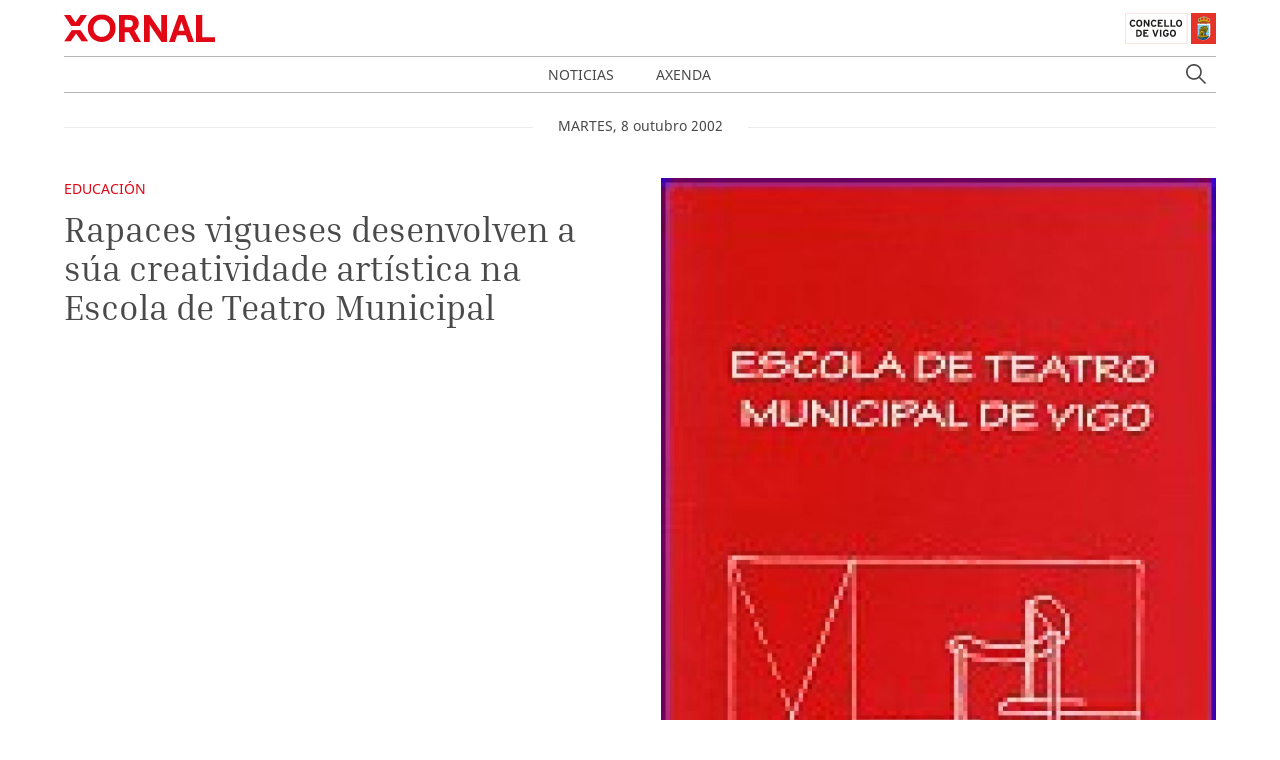

--- FILE ---
content_type: text/html; charset=UTF-8
request_url: https://xornal.vigo.org/index.php/noticias/dia/2002-10-08
body_size: 67753
content:
<!doctype html>
<html lang="gl" class="has-navbar-fixed-top">
<head>
    <!-- Matomo -->
    <script type="text/javascript">
        var _paq = window._paq = window._paq || [];
        /* tracker methods like "setCustomDimension" should be called before "trackPageView" */
        _paq.push(['trackPageView']);
        _paq.push(['enableLinkTracking']);
        (function() {
            var u = "//analytics.vigo.org/";
            _paq.push(['setTrackerUrl', u + 'matomo.php']);
            _paq.push(['setSiteId', '3']);
            var d = document,
                g = d.createElement('script'),
                s = d.getElementsByTagName('script')[0];
            g.type = 'text/javascript';
            g.async = true;
            g.src = u + 'matomo.js';
            s.parentNode.insertBefore(g, s);
        })();
    </script>
    <!-- End Matomo Code -->
    <meta charset="utf-8">
    <meta name="viewport" content="width=device-width, initial-scale=1">

    <!-- CSRF Token -->
    <meta name="csrf-token" content="bW2GYAknAA0KC9rz0YVGcnd5TPRiAfVvck6eolLT">

    <title>Xornal Vigo</title>

    <!-- Metas --->
    <meta name="title" content="Xornal Vigo - ">
    <meta name="description" content="">
    <meta name="keywords" content="">
    <meta name="robots" content="">
    <meta name="revisit-after" content="">

    <meta property="og:title" content="">
    <meta property="og:image" content="">
    <meta property="og:description" content="">
    <meta property="og:url" content="https://xornal.vigo.org/index.php/noticias/dia/2002-10-08">

    
    <!-- Scripts -->
    <script src="/js/app.js" defer></script>
        

    <!-- Styles -->
    <link href="/css/app.css" rel="stylesheet">
        

    <!-- Favicon -->
    
    <link rel="icon" href="https://xornal.vigo.org/favicon.ico" type="image/x-icon" />

    <script async type="text/javascript" src="//accesible-xornal.vigo.org/i4tservice/jscm_loader.js"></script>
</head>
<body>
    <nav class="navbar is-fixed-top" role="navigation" aria-label="main navigation">
    <div class="container">
        <div class="navbar-brand">
            <a class="navbar-item logoxornal" href="https://xornal.vigo.org/index.php">
                <svg class="logo-xornal" width="151" height="28" viewBox="0 0 151 28" fill="none" xmlns="http://www.w3.org/2000/svg">
<mask id="mask0" mask-type="alpha" maskUnits="userSpaceOnUse" x="23" y="0" width="29" height="28">
<path fill-rule="evenodd" clip-rule="evenodd" d="M23.7097 0.347198H51.7464V27.9994H23.7097V0.347198Z" fill="white"/>
</mask>
<g mask="url(#mask0)">
<path fill-rule="evenodd" clip-rule="evenodd" d="M37.7296 5.43241C33.0634 5.43241 29.4109 9.1895 29.4109 13.9882C29.4109 19.0771 32.9877 22.9136 37.7296 22.9136C42.4715 22.9136 46.0483 19.0771 46.0483 13.9882C46.0483 9.1895 42.3958 5.43241 37.7296 5.43241ZM37.7296 27.9994C29.8678 27.9994 23.7097 21.8475 23.7097 13.9882C23.7097 6.33961 29.8678 0.346588 37.7296 0.346588C45.5914 0.346588 51.7464 6.33961 51.7464 13.9882C51.7464 21.8475 45.5914 27.9994 37.7296 27.9994Z" fill="#E20714"/>
</g>
<path fill-rule="evenodd" clip-rule="evenodd" d="M60.8096 13.3033H64.9246C67.4429 13.3033 68.8874 11.9355 68.8874 9.55128C68.8874 7.64141 68.3204 5.87017 64.2245 5.87017H60.8096V13.3033ZM77 28H70.4871L70.3762 27.7998L65.0006 18.2104H60.8096V28H55V1H64.3068C67.2022 1 68.6973 1.20331 70.0278 1.77319C73.0435 3.06389 74.7731 5.8024 74.7731 9.29253C74.7731 12.5516 73.0371 15.3764 70.3097 16.627C70.4871 16.8488 70.7215 17.1784 70.9908 17.6343L77 28Z" fill="#E20714"/>
<path fill-rule="evenodd" clip-rule="evenodd" d="M103 28H97.4972L87.0781 12.721C86.5759 11.991 86.0393 11.0391 85.6151 10.2321C85.6712 10.9806 85.7211 11.8277 85.7211 12.5054V28H80V1H85.5371L95.9624 16.3159C96.4584 17.046 96.9919 17.9948 97.4224 18.8018C97.3631 18.0533 97.3163 17.2092 97.3163 16.5315V1H103V28Z" fill="#E20714"/>
<path fill-rule="evenodd" clip-rule="evenodd" d="M114.516 16.627H120.448L118.25 10.115C117.989 9.33565 117.713 8.2729 117.508 7.4227C117.287 8.27598 116.993 9.34181 116.717 10.1212L114.516 16.627ZM130 28H124.169L121.913 21.2754H113.087L110.828 28H105L114.69 1H120.313L120.402 1.2526L130 28Z" fill="#E20714"/>
<path fill-rule="evenodd" clip-rule="evenodd" d="M151 28H132V1H138.215V23.1298H151V28Z" fill="#E20714"/>
<mask id="mask1" mask-type="alpha" maskUnits="userSpaceOnUse" x="0" y="16" width="25" height="12">
<path fill-rule="evenodd" clip-rule="evenodd" d="M0 16.1085H24.3653V27.5853H0V16.1085Z" fill="white"/>
</mask>
<g mask="url(#mask1)">
<path fill-rule="evenodd" clip-rule="evenodd" d="M24.3653 27.5853H17.8809L12.1466 19.553L6.44657 27.5853H-0.000305176L7.82782 16.1085H16.5028L24.3653 27.5853Z" fill="#E20714"/>
</g>
<path fill-rule="evenodd" clip-rule="evenodd" d="M15.6558 12H7.27752L0 1H6.36177L11.4773 8.44703L16.5988 1H23L15.6558 12Z" fill="#E20714"/>
</svg>            </a>

            <a class="navbar-item logoconcello" href="https://hoxe.vigo.org" target="_blank">
                
                <svg class="logo-concello-vigo" xmlns="http://www.w3.org/2000/svg" width="91" height="32" viewBox="0 0 91 32" xmlns:xlink="http://www.w3.org/1999/xlink">
  <defs>
    <path id="a" d="M0.4055,1.329 C0.4055,1.5945 0.6215,1.8105 0.887,1.8105 C1.151,1.8105 1.3655,1.5945 1.3655,1.329 C1.3655,1.0635 1.151,0.8475 0.887,0.8475 C0.6215,0.8475 0.4055,1.0635 0.4055,1.329 Z"/>
    <path id="c" d="M0.4055,1.329 C0.4055,1.5945 0.6215,1.8105 0.887,1.8105 C1.151,1.8105 1.3655,1.5945 1.3655,1.329 C1.3655,1.0635 1.151,0.8475 0.887,0.8475 C0.6215,0.8475 0.4055,1.0635 0.4055,1.329 Z"/>
    <path id="e" d="M0.525925926,1.4955 L0.611111111,1.623 L0.559259259,1.9275 L0.898148148,2.028 L1.04444444,2.2995 C2.41851852,1.77 3.33518519,1.6095 4.85555556,1.623 C6.32592593,1.6335 7.2,1.803 8.52592593,2.316 L8.57962963,2.259 L8.74074074,2.085 L9.02407407,1.9965 L9.06111111,1.6515 L9.16851852,1.4955 C7.68518519,0.738 6.6037037,0.486 4.85555556,0.483 C4.85,0.483 4.8462963,0.483 4.84074074,0.483 C3.0962963,0.483 2.00740741,0.738 0.525925926,1.4955 Z"/>
    <path id="g" d="M0.525925926,1.4955 L0.611111111,1.623 L0.559259259,1.9275 L0.898148148,2.028 L1.04444444,2.2995 C2.41851852,1.77 3.33518519,1.6095 4.85555556,1.623 C6.32592593,1.6335 7.2,1.803 8.52592593,2.316 L8.57962963,2.259 L8.74074074,2.085 L9.02407407,1.9965 L9.06111111,1.6515 L9.16851852,1.4955 C7.68518519,0.738 6.6037037,0.486 4.85555556,0.483 C4.85,0.483 4.8462963,0.483 4.84074074,0.483 C3.0962963,0.483 2.00740741,0.738 0.525925926,1.4955 Z"/>
    <path id="i" d="M0.525925926,1.4955 L0.611111111,1.623 L0.559259259,1.9275 L0.898148148,2.028 L1.04444444,2.2995 C2.41851852,1.77 3.33518519,1.6095 4.85555556,1.623 C6.32592593,1.6335 7.2,1.803 8.52592593,2.316 L8.57962963,2.259 L8.74074074,2.085 L9.02407407,1.9965 L9.06111111,1.6515 L9.16851852,1.4955 C7.68518519,0.738 6.6037037,0.486 4.85555556,0.483 C4.85,0.483 4.8462963,0.483 4.84074074,0.483 C3.0962963,0.483 2.00740741,0.738 0.525925926,1.4955 Z"/>
    <path id="k" d="M0.525925926,1.4955 L0.611111111,1.623 L0.559259259,1.9275 L0.898148148,2.028 L1.04444444,2.2995 C2.41851852,1.77 3.33518519,1.6095 4.85555556,1.623 C6.32592593,1.6335 7.2,1.803 8.52592593,2.316 L8.57962963,2.259 L8.74074074,2.085 L9.02407407,1.9965 L9.06111111,1.6515 L9.16851852,1.4955 C7.68518519,0.738 6.6037037,0.486 4.85555556,0.483 C4.85,0.483 4.8462963,0.483 4.84074074,0.483 C3.0962963,0.483 2.00740741,0.738 0.525925926,1.4955 Z"/>
    <path id="m" d="M0.525925926,1.4955 L0.611111111,1.623 L0.559259259,1.9275 L0.898148148,2.028 L1.04444444,2.2995 C2.41851852,1.77 3.33518519,1.6095 4.85555556,1.623 C6.32592593,1.6335 7.2,1.803 8.52592593,2.316 L8.57962963,2.259 L8.74074074,2.085 L9.02407407,1.9965 L9.06111111,1.6515 L9.16851852,1.4955 C7.68518519,0.738 6.6037037,0.486 4.85555556,0.483 C4.85,0.483 4.8462963,0.483 4.84074074,0.483 C3.0962963,0.483 2.00740741,0.738 0.525925926,1.4955"/>
    <path id="o" d="M0.525925926,1.4955 L0.611111111,1.623 L0.559259259,1.9275 L0.898148148,2.028 L1.04444444,2.2995 C2.41851852,1.77 3.33518519,1.6095 4.85555556,1.623 C6.32592593,1.6335 7.2,1.803 8.52592593,2.316 L8.57962963,2.259 L8.74074074,2.085 L9.02407407,1.9965 L9.06111111,1.6515 L9.16851852,1.4955 C7.68518519,0.738 6.6037037,0.486 4.85555556,0.483 C4.85,0.483 4.8462963,0.483 4.84074074,0.483 C3.0962963,0.483 2.00740741,0.738 0.525925926,1.4955"/>
    <polygon id="q" points="0 32 90.56 32 90.56 .843 0 .843"/>
  </defs>
  <g fill="none" fill-rule="evenodd">
    <polygon fill="#E53329" points="66 32 91 32 91 1 66 1"/>
    <polygon fill="#E1B700" points="77.186 5 77.176 5.202 77 5.202 77 5.43 77.19 5.43 77.19 5.69 77.428 5.69 77.428 5.436 77.608 5.436 77.608 5.202 77.442 5.202 77.442 5"/>
    <polygon stroke="#1D1D1B" stroke-width=".029" points="77.186 5 77.442 5 77.442 5.202 77.608 5.202 77.608 5.436 77.428 5.436 77.428 5.69 77.19 5.69 77.19 5.43 77 5.43 77 5.202 77.176 5.202"/>
    <g transform="translate(72 4)">
      <path fill="#FEFEFE" d="M10.6993542,7.61286526 L13.2283958,7.61286526 L13.2283958,18.6293425 C13.3611042,21.1197646 10.4889167,23.684862 6.81858333,23.684862 C3.136875,23.684862 0.319666667,21.097362 0.4694375,18.6573458 L0.473229167,7.61286526 L10.6993542,7.61286526 Z"/>
      <path stroke="#1D1D1B" stroke-width=".029" d="M10.6993542,7.61286526 L13.2283958,7.61286526 L13.2283958,18.6293425 C13.3611042,21.1197646 10.4889167,23.684862 6.81858333,23.684862 C3.136875,23.684862 0.319666667,21.097362 0.4694375,18.6573458 L0.473229167,7.61286526 L10.6993542,7.61286526 Z"/>
      <path fill="#E53329" d="M2.51788542,5.88282468 L1.88467708,4.98672078 C3.29138542,3.42600649 4.71894792,2.79126623 6.83659375,2.78193182 C9.11159375,2.77633117 10.6813438,3.51375 12.0880521,5.27422078 L11.2974896,6.18339286 L6.83659375,5.22194805 L2.80984375,6.07698052 L2.51788542,5.88282468 Z"/>
      <path stroke="#1D1D1B" stroke-width=".029" d="M2.51788542,5.88282468 L1.88467708,4.98672078 C3.29138542,3.42600649 4.71894792,2.79126623 6.83659375,2.78193182 C9.11159375,2.77633117 10.6813438,3.51375 12.0880521,5.27422078 L11.2974896,6.18339286 L6.83659375,5.22194805 L2.80984375,6.07698052 L2.51788542,5.88282468 Z"/>
      <path fill="#E1B700" d="M2.33645417,6.31127435 L1.83595417,6.02750812 L1.5477875,5.68960227 C0.846329167,4.97831981 0.742058333,4.01874188 1.257725,3.16931006 C1.6615375,2.50283279 2.20564167,2.18359578 2.99430833,2.15745942 C3.40570417,1.56939123 3.80193333,1.28002435 4.4996,1.06906656 C5.37737083,0.803969156 6.02574583,1.01679383 6.8371625,1.37896916 C7.6334125,1.01679383 8.3272875,0.76476461 9.18989167,1.09520292 C9.83637083,1.33976461 10.1927875,1.65713474 10.5093917,2.26387175 C11.2658292,2.17986201 11.836475,2.4020211 12.3256,2.98075487 C13.0289542,3.82271916 12.951225,5.02685877 12.1417042,5.76801136 L11.6146625,6.10591721 L11.2203292,6.38968344 L6.8371625,5.2994237 L2.39143333,6.44195617 L2.33645417,6.31127435 Z M3.12701667,2.57377435 C2.52414167,2.52336851 2.03312083,2.80153409 1.78287083,3.34479708 C1.41507917,4.14195617 1.83595417,5.37783279 3.02085,5.22288149 L3.83795417,4.28570617 L3.12701667,2.57377435 Z M6.55657917,1.72060877 C6.42955833,2.20973214 6.36320417,2.48789773 6.262725,2.98075487 C6.16982917,3.43814123 6.12243333,3.70137175 6.05607917,4.160625 C5.6314125,4.29130682 5.32807917,4.27263799 4.91857917,4.10461851 C4.05218333,3.74431006 3.51945417,2.53643669 4.15835,1.84568994 C4.70624583,1.25015422 5.7110375,1.20161526 6.55657917,1.72060877 Z M7.26562083,1.68887175 C7.35282917,2.23586851 7.39643333,2.54203734 7.48932917,3.08716721 C7.56705833,3.54642045 7.61255833,3.80218344 7.69976667,4.25956981 C8.12064167,4.39771916 8.42776667,4.38278409 8.83726667,4.20916396 C9.70176667,3.84698864 10.2705167,2.59991071 9.59749583,1.95210227 C9.03064167,1.40510552 8.10737083,1.17174513 7.26562083,1.68887175 Z M10.6515792,2.62418019 C11.25635,2.57750812 11.7435792,2.85380682 11.9976208,3.39520292 C12.3843708,4.23156656 11.9862458,5.48237825 10.5605792,5.27328734 L9.93874583,4.3379789 L10.6515792,2.62418019 Z"/>
      <path stroke="#1D1D1B" stroke-width=".029" d="M2.33645417,6.31127435 L1.83595417,6.02750812 L1.5477875,5.68960227 C0.846329167,4.97831981 0.742058333,4.01874188 1.257725,3.16931006 C1.6615375,2.50283279 2.20564167,2.18359578 2.99430833,2.15745942 C3.40570417,1.56939123 3.80193333,1.28002435 4.4996,1.06906656 C5.37737083,0.803969156 6.02574583,1.01679383 6.8371625,1.37896916 C7.6334125,1.01679383 8.3272875,0.76476461 9.18989167,1.09520292 C9.83637083,1.33976461 10.1927875,1.65713474 10.5093917,2.26387175 C11.2658292,2.17986201 11.836475,2.4020211 12.3256,2.98075487 C13.0289542,3.82271916 12.951225,5.02685877 12.1417042,5.76801136 L11.6146625,6.10591721 L11.2203292,6.38968344 L6.8371625,5.2994237 L2.39143333,6.44195617 L2.33645417,6.31127435 Z M3.12701667,2.57377435 C2.52414167,2.52336851 2.03312083,2.80153409 1.78287083,3.34479708 C1.41507917,4.14195617 1.83595417,5.37783279 3.02085,5.22288149 L3.83795417,4.28570617 L3.12701667,2.57377435 Z M6.55657917,1.72060877 C6.42955833,2.20973214 6.36320417,2.48789773 6.262725,2.98075487 C6.16982917,3.43814123 6.12243333,3.70137175 6.05607917,4.160625 C5.6314125,4.29130682 5.32807917,4.27263799 4.91857917,4.10461851 C4.05218333,3.74431006 3.51945417,2.53643669 4.15835,1.84568994 C4.70624583,1.25015422 5.7110375,1.20161526 6.55657917,1.72060877 Z M7.26562083,1.68887175 C7.35282917,2.23586851 7.39643333,2.54203734 7.48932917,3.08716721 C7.56705833,3.54642045 7.61255833,3.80218344 7.69976667,4.25956981 C8.12064167,4.39771916 8.42776667,4.38278409 8.83726667,4.20916396 C9.70176667,3.84698864 10.2705167,2.59991071 9.59749583,1.95210227 C9.03064167,1.40510552 8.10737083,1.17174513 7.26562083,1.68887175 Z M10.6515792,2.62418019 C11.25635,2.57750812 11.7435792,2.85380682 11.9976208,3.39520292 C12.3843708,4.23156656 11.9862458,5.48237825 10.5605792,5.27328734 L9.93874583,4.3379789 L10.6515792,2.62418019 Z"/>
      <path fill="#7FCEF4" d="M6.29666042,0.654058442 C6.29666042,0.32362013 6.57155625,0.054788961 6.90522292,0.054788961 C7.23888958,0.054788961 7.51188958,0.32362013 7.51188958,0.654058442 C7.51188958,0.984496753 7.23888958,1.25332792 6.90522292,1.25332792 C6.57155625,1.25332792 6.29666042,0.984496753 6.29666042,0.654058442"/>
    </g>
    <g transform="translate(77 3)">
      <mask id="b" fill="white">
        <use xlink:href="#a"/>
      </mask>
      <path fill="#E1B700" d="M1.2605,1.61175 L1.4225,1.34925 C1.334,1.31175 1.283,1.29375 1.187,1.26975 C1.1225,1.25325 1.0835,1.24725 1.016,1.23825 L1.0175,0.82275 L0.7295,0.79875 L0.7295,1.23825 C0.659,1.24725 0.6215,1.25175 0.554,1.26975 C0.464,1.29525 0.4115,1.32375 0.3275,1.36725 L0.4295,1.63125 C0.578,1.53975 0.68,1.50375 0.854,1.49775 C1.0505,1.49175 1.1765,1.52775 1.343,1.63125 L1.2605,1.61175 Z" mask="url(#b)"/>
      <g>
        <mask id="d" fill="white">
          <use xlink:href="#c"/>
        </mask>
        <path stroke="#1D1D1B" stroke-width=".029" d="M1.2605,1.61175 L1.4225,1.34925 C1.334,1.31175 1.283,1.29375 1.187,1.26975 C1.1225,1.25325 1.0835,1.24725 1.016,1.23825 L1.0175,0.82275 L0.7295,0.79875 L0.7295,1.23825 C0.659,1.24725 0.6215,1.25175 0.554,1.26975 C0.464,1.29525 0.4115,1.32375 0.3275,1.36725 L0.4295,1.63125 C0.578,1.53975 0.68,1.50375 0.854,1.49775 C1.0505,1.49175 1.1765,1.52775 1.343,1.63125 L1.2605,1.61175 Z" mask="url(#d)"/>
      </g>
    </g>
    <g transform="translate(72 4)">
      <path stroke="#1D1D1B" stroke-width=".029" d="M6.48802778,0.5948 C6.48802778,0.2762 6.76997222,0.017 7.11219444,0.017 C7.45441667,0.017 7.73441667,0.2762 7.73441667,0.5948 C7.73441667,0.9134 7.45441667,1.1726 7.11219444,1.1726 C6.76997222,1.1726 6.48802778,0.9134 6.48802778,0.5948 Z"/>
      <path fill="#7FCEF4" d="M6.84891667,1.36124 C6.84891667,1.24964 6.94808333,1.15784 7.06475,1.15784 C7.18336111,1.15784 7.28447222,1.24964 7.28447222,1.36124 C7.28447222,1.47104 7.18336111,1.55744 7.06475,1.55744 C6.94808333,1.55744 6.84891667,1.47104 6.84891667,1.36124"/>
      <path stroke="#1D1D1B" stroke-width=".029" d="M6.84891667,1.36124 C6.84891667,1.24964 6.94808333,1.15784 7.06475,1.15784 C7.18336111,1.15784 7.28447222,1.24964 7.28447222,1.36124 C7.28447222,1.47104 7.18336111,1.55744 7.06475,1.55744 C6.94808333,1.55744 6.84891667,1.47104 6.84891667,1.36124 Z"/>
      <path fill="#7FCEF4" d="M6.78047222,1.80764 C6.78047222,1.66184 6.90686111,1.54484 7.06436111,1.54484 C7.22380556,1.54484 7.34630556,1.66184 7.34630556,1.80764 C7.34630556,1.95344 7.22380556,2.06864 7.06436111,2.06864 C6.90686111,2.06864 6.78047222,1.95344 6.78047222,1.80764"/>
      <path stroke="#1D1D1B" stroke-width=".029" d="M6.78047222,1.80764 C6.78047222,1.66184 6.90686111,1.54484 7.06436111,1.54484 C7.22380556,1.54484 7.34630556,1.66184 7.34630556,1.80764 C7.34630556,1.95344 7.22380556,2.06864 7.06436111,2.06864 C6.90686111,2.06864 6.78047222,1.95344 6.78047222,1.80764 Z"/>
      <path fill="#7FCEF4" d="M6.72738889,2.37194 C6.72738889,2.19734 6.87711111,2.05514 7.06961111,2.05514 C7.25238889,2.05514 7.406,2.19734 7.406,2.37194 C7.406,2.54294 7.25238889,2.68514 7.06961111,2.68514 C6.87711111,2.68514 6.72738889,2.54294 6.72738889,2.37194"/>
      <path stroke="#1D1D1B" stroke-width=".029" d="M6.72738889,2.37194 C6.72738889,2.19734 6.87711111,2.05514 7.06961111,2.05514 C7.25238889,2.05514 7.406,2.19734 7.406,2.37194 C7.406,2.54294 7.25238889,2.68514 7.06961111,2.68514 C6.87711111,2.68514 6.72738889,2.54294 6.72738889,2.37194 Z"/>
      <path fill="#7FCEF4" d="M6.49366667,1.20644 C6.49366667,1.11824 6.57338889,1.04264 6.66866667,1.04264 C6.76977778,1.04264 6.84561111,1.11824 6.84561111,1.20644 C6.84561111,1.29824 6.76977778,1.37024 6.66866667,1.37024 C6.57338889,1.37024 6.49366667,1.29824 6.49366667,1.20644"/>
      <path stroke="#1D1D1B" stroke-width=".029" d="M6.49366667,1.20644 C6.49366667,1.11824 6.57338889,1.04264 6.66866667,1.04264 C6.76977778,1.04264 6.84561111,1.11824 6.84561111,1.20644 C6.84561111,1.29824 6.76977778,1.37024 6.66866667,1.37024 C6.57338889,1.37024 6.49366667,1.29824 6.49366667,1.20644 Z"/>
      <path fill="#7FCEF4" d="M7.26463889,1.24514 C7.26463889,1.15694 7.34436111,1.08314 7.44158333,1.08314 C7.53686111,1.08314 7.61658333,1.15694 7.61658333,1.24514 C7.61658333,1.33874 7.53686111,1.40714 7.44158333,1.40714 C7.34436111,1.40714 7.26463889,1.33874 7.26463889,1.24514"/>
      <path stroke="#1D1D1B" stroke-width=".029" d="M7.26463889,1.24514 C7.26463889,1.15694 7.34436111,1.08314 7.44158333,1.08314 C7.53686111,1.08314 7.61658333,1.15694 7.61658333,1.24514 C7.61658333,1.33874 7.53686111,1.40714 7.44158333,1.40714 C7.34436111,1.40714 7.26463889,1.33874 7.26463889,1.24514 Z"/>
      <path fill="#7FCEF4" d="M6.19752778,1.0835 C6.19752778,0.9917 6.27725,0.9197 6.37058333,0.9197 C6.47363889,0.9197 6.54947222,0.9917 6.54947222,1.0835 C6.54947222,1.1735 6.47363889,1.2455 6.37058333,1.2455 C6.27725,1.2455 6.19752778,1.1735 6.19752778,1.0835"/>
      <path stroke="#1D1D1B" stroke-width=".029" d="M6.19752778,1.0835 C6.19752778,0.9917 6.27725,0.9197 6.37058333,0.9197 C6.47363889,0.9197 6.54947222,0.9917 6.54947222,1.0835 C6.54947222,1.1735 6.47363889,1.2455 6.37058333,1.2455 C6.27725,1.2455 6.19752778,1.1735 6.19752778,1.0835 Z"/>
      <path fill="#7FCEF4" d="M7.60452778,1.0835 C7.60452778,0.9917 7.68425,0.9197 7.77952778,0.9197 C7.87675,0.9197 7.95647222,0.9917 7.95647222,1.0835 C7.95647222,1.1735 7.87675,1.2455 7.77952778,1.2455 C7.68425,1.2455 7.60452778,1.1735 7.60452778,1.0835"/>
      <path stroke="#1D1D1B" stroke-width=".029" d="M7.60452778,1.0835 C7.60452778,0.9917 7.68425,0.9197 7.77952778,0.9197 C7.87675,0.9197 7.95647222,0.9917 7.95647222,1.0835 C7.95647222,1.1735 7.87675,1.2455 7.77952778,1.2455 C7.68425,1.2455 7.60452778,1.1735 7.60452778,1.0835 Z"/>
      <path fill="#7FCEF4" d="M5.68477778,0.98144 C5.68477778,0.86084 5.79366667,0.75824 5.92783333,0.75824 C6.062,0.75824 6.16894444,0.86084 6.16894444,0.98144 C6.16894444,1.10924 6.062,1.20644 5.92783333,1.20644 C5.79366667,1.20644 5.68477778,1.10924 5.68477778,0.98144"/>
      <path stroke="#1D1D1B" stroke-width=".029" d="M5.68477778,0.98144 C5.68477778,0.86084 5.79366667,0.75824 5.92783333,0.75824 C6.062,0.75824 6.16894444,0.86084 6.16894444,0.98144 C6.16894444,1.10924 6.062,1.20644 5.92783333,1.20644 C5.79366667,1.20644 5.68477778,1.10924 5.68477778,0.98144 Z"/>
      <path fill="#7FCEF4" d="M7.92730556,0.98144 C7.92730556,0.86084 8.03619444,0.75824 8.17036111,0.75824 C8.30452778,0.75824 8.41730556,0.86084 8.41730556,0.98144 C8.41730556,1.10924 8.30452778,1.20644 8.17036111,1.20644 C8.03619444,1.20644 7.92730556,1.10924 7.92730556,0.98144"/>
      <path stroke="#1D1D1B" stroke-width=".029" d="M7.92730556,0.98144 C7.92730556,0.86084 8.03619444,0.75824 8.17036111,0.75824 C8.30452778,0.75824 8.41730556,0.86084 8.41730556,0.98144 C8.41730556,1.10924 8.30452778,1.20644 8.17036111,1.20644 C8.03619444,1.20644 7.92730556,1.10924 7.92730556,0.98144 Z"/>
      <path fill="#7FCEF4" d="M5.20061111,0.92006 C5.20061111,0.79406 5.30561111,0.69326 5.43977778,0.69326 C5.572,0.69326 5.68477778,0.79406 5.68477778,0.92006 C5.68477778,1.04246 5.572,1.14326 5.43977778,1.14326 C5.30561111,1.14326 5.20061111,1.04246 5.20061111,0.92006"/>
      <path stroke="#1D1D1B" stroke-width=".029" d="M5.20061111,0.92006 C5.20061111,0.79406 5.30561111,0.69326 5.43977778,0.69326 C5.572,0.69326 5.68477778,0.79406 5.68477778,0.92006 C5.68477778,1.04246 5.572,1.14326 5.43977778,1.14326 C5.30561111,1.14326 5.20061111,1.04246 5.20061111,0.92006 Z"/>
      <path fill="#7FCEF4" d="M8.45522222,0.94454 C8.45522222,0.82034 8.56216667,0.72134 8.69827778,0.72134 C8.8305,0.72134 8.94327778,0.82034 8.94327778,0.94454 C8.94327778,1.06694 8.8305,1.16954 8.69827778,1.16954 C8.56216667,1.16954 8.45522222,1.06694 8.45522222,0.94454"/>
      <path stroke="#1D1D1B" stroke-width=".029" d="M8.45522222,0.94454 C8.45522222,0.82034 8.56216667,0.72134 8.69827778,0.72134 C8.8305,0.72134 8.94327778,0.82034 8.94327778,0.94454 C8.94327778,1.06694 8.8305,1.16954 8.69827778,1.16954 C8.56216667,1.16954 8.45522222,1.06694 8.45522222,0.94454 Z"/>
      <path fill="#7FCEF4" d="M4.67075,0.94454 C4.67075,0.80774 4.79130556,0.69254 4.94102778,0.69254 C5.08880556,0.69254 5.21130556,0.80774 5.21130556,0.94454 C5.21130556,1.08314 5.08880556,1.19654 4.94102778,1.19654 C4.79130556,1.19654 4.67075,1.08314 4.67075,0.94454"/>
      <path stroke="#1D1D1B" stroke-width=".029" d="M4.67075,0.94454 C4.67075,0.80774 4.79130556,0.69254 4.94102778,0.69254 C5.08880556,0.69254 5.21130556,0.80774 5.21130556,0.94454 C5.21130556,1.08314 5.08880556,1.19654 4.94102778,1.19654 C4.79130556,1.19654 4.67075,1.08314 4.67075,0.94454 Z"/>
      <path fill="#7FCEF4" d="M8.92811111,0.971 C8.92811111,0.8342 9.04866667,0.7208 9.19838889,0.7208 C9.34811111,0.7208 9.46866667,0.8342 9.46866667,0.971 C9.46866667,1.1096 9.34811111,1.2212 9.19838889,1.2212 C9.04866667,1.2212 8.92811111,1.1096 8.92811111,0.971"/>
      <path stroke="#1D1D1B" stroke-width=".029" d="M8.92811111,0.971 C8.92811111,0.8342 9.04866667,0.7208 9.19838889,0.7208 C9.34811111,0.7208 9.46866667,0.8342 9.46866667,0.971 C9.46866667,1.1096 9.34811111,1.2212 9.19838889,1.2212 C9.04866667,1.2212 8.92811111,1.1096 8.92811111,0.971 Z"/>
      <path fill="#7FCEF4" d="M4.04794444,1.10276 C4.04794444,0.94616 4.18211111,0.82016 4.35127778,0.82016 C4.5185,0.82016 4.65655556,0.94616 4.65655556,1.10276 C4.65655556,1.25576 4.5185,1.38356 4.35127778,1.38356 C4.18211111,1.38356 4.04794444,1.25576 4.04794444,1.10276"/>
      <path stroke="#1D1D1B" stroke-width=".029" d="M4.04794444,1.10276 C4.04794444,0.94616 4.18211111,0.82016 4.35127778,0.82016 C4.5185,0.82016 4.65655556,0.94616 4.65655556,1.10276 C4.65655556,1.25576 4.5185,1.38356 4.35127778,1.38356 C4.18211111,1.38356 4.04794444,1.25576 4.04794444,1.10276 Z"/>
      <path fill="#7FCEF4" d="M9.45602778,1.14146 C9.45602778,0.98666 9.59019444,0.85886 9.75936111,0.85886 C9.92852778,0.85886 10.0626944,0.98666 10.0626944,1.14146 C10.0626944,1.29446 9.92852778,1.41866 9.75936111,1.41866 C9.59019444,1.41866 9.45602778,1.29446 9.45602778,1.14146"/>
      <path stroke="#1D1D1B" stroke-width=".029" d="M9.45602778,1.14146 C9.45602778,0.98666 9.59019444,0.85886 9.75936111,0.85886 C9.92852778,0.85886 10.0626944,0.98666 10.0626944,1.14146 C10.0626944,1.29446 9.92852778,1.41866 9.75936111,1.41866 C9.59019444,1.41866 9.45602778,1.29446 9.45602778,1.14146 Z"/>
      <path fill="#7FCEF4" d="M3.42708333,1.46492 C3.42708333,1.27592 3.59430556,1.12292 3.79652778,1.12292 C4.00458333,1.12292 4.16986111,1.27592 4.16986111,1.46492 C4.16986111,1.65392 4.00458333,1.80692 3.79652778,1.80692 C3.59430556,1.80692 3.42708333,1.65392 3.42708333,1.46492"/>
      <path stroke="#1D1D1B" stroke-width=".029" d="M3.42708333,1.46492 C3.42708333,1.27592 3.59430556,1.12292 3.79652778,1.12292 C4.00458333,1.12292 4.16986111,1.27592 4.16986111,1.46492 C4.16986111,1.65392 4.00458333,1.80692 3.79652778,1.80692 C3.59430556,1.80692 3.42708333,1.65392 3.42708333,1.46492 Z"/>
      <path fill="#7FCEF4" d="M9.92872222,1.50002 C9.92872222,1.31102 10.0959444,1.15802 10.2981667,1.15802 C10.5062222,1.15802 10.6734444,1.31102 10.6734444,1.50002 C10.6734444,1.69082 10.5062222,1.84382 10.2981667,1.84382 C10.0959444,1.84382 9.92872222,1.69082 9.92872222,1.50002"/>
      <path stroke="#1D1D1B" stroke-width=".029" d="M9.92872222,1.50002 C9.92872222,1.31102 10.0959444,1.15802 10.2981667,1.15802 C10.5062222,1.15802 10.6734444,1.31102 10.6734444,1.50002 C10.6734444,1.69082 10.5062222,1.84382 10.2981667,1.84382 C10.0959444,1.84382 9.92872222,1.69082 9.92872222,1.50002 Z"/>
      <path fill="#7FCEF4" d="M3.03780556,2.02562 C3.03780556,1.83662 3.20113889,1.68362 3.40530556,1.68362 C3.61336111,1.68362 3.77863889,1.83662 3.77863889,2.02562 C3.77863889,2.21462 3.61336111,2.36942 3.40530556,2.36942 C3.20113889,2.36942 3.03780556,2.21462 3.03780556,2.02562"/>
      <path stroke="#1D1D1B" stroke-width=".029" d="M3.03780556,2.02562 C3.03780556,1.83662 3.20113889,1.68362 3.40530556,1.68362 C3.61336111,1.68362 3.77863889,1.83662 3.77863889,2.02562 C3.77863889,2.21462 3.61336111,2.36942 3.40530556,2.36942 C3.20113889,2.36942 3.03780556,2.21462 3.03780556,2.02562 Z"/>
      <path fill="#7FCEF4" d="M2.884,2.79026 C2.884,2.56526 3.08233333,2.38526 3.32538889,2.38526 C3.56844444,2.38526 3.76288889,2.56526 3.76288889,2.79026 C3.76288889,3.01346 3.56844444,3.19706 3.32538889,3.19706 C3.08233333,3.19706 2.884,3.01346 2.884,2.79026"/>
      <path stroke="#1D1D1B" stroke-width=".029" d="M2.884,2.79026 C2.884,2.56526 3.08233333,2.38526 3.32538889,2.38526 C3.56844444,2.38526 3.76288889,2.56526 3.76288889,2.79026 C3.76288889,3.01346 3.56844444,3.19706 3.32538889,3.19706 C3.08233333,3.19706 2.884,3.01346 2.884,2.79026 Z"/>
      <path fill="#7FCEF4" d="M2.61236111,2.12048 C2.61236111,2.01608 2.70569444,1.93328 2.81652778,1.93328 C2.92930556,1.93328 3.02263889,2.01608 3.02263889,2.12048 C3.02263889,2.22308 2.92930556,2.30768 2.81652778,2.30768 C2.70569444,2.30768 2.61236111,2.22308 2.61236111,2.12048"/>
      <path stroke="#1D1D1B" stroke-width=".029" d="M2.61236111,2.12048 C2.61236111,2.01608 2.70569444,1.93328 2.81652778,1.93328 C2.92930556,1.93328 3.02263889,2.01608 3.02263889,2.12048 C3.02263889,2.22308 2.92930556,2.30768 2.81652778,2.30768 C2.70569444,2.30768 2.61236111,2.22308 2.61236111,2.12048 Z"/>
      <path fill="#7FCEF4" d="M2.10155556,2.18384 C2.10155556,2.05784 2.21433333,1.95884 2.34461111,1.95884 C2.47877778,1.95884 2.58572222,2.05784 2.58572222,2.18384 C2.58572222,2.30624 2.47877778,2.40884 2.34461111,2.40884 C2.21433333,2.40884 2.10155556,2.30624 2.10155556,2.18384"/>
      <path stroke="#1D1D1B" stroke-width=".029" d="M2.10155556,2.18384 C2.10155556,2.05784 2.21433333,1.95884 2.34461111,1.95884 C2.47877778,1.95884 2.58572222,2.05784 2.58572222,2.18384 C2.58572222,2.30624 2.47877778,2.40884 2.34461111,2.40884 C2.21433333,2.40884 2.10155556,2.30624 2.10155556,2.18384 Z"/>
      <path fill="#7FCEF4" d="M1.61544444,2.41586 C1.61544444,2.27546 1.73794444,2.15666 1.8935,2.15666 C2.04711111,2.15666 2.16766667,2.27546 2.16766667,2.41586 C2.16766667,2.55626 2.04711111,2.67146 1.8935,2.67146 C1.73794444,2.67146 1.61544444,2.55626 1.61544444,2.41586"/>
      <path stroke="#1D1D1B" stroke-width=".029" d="M1.61544444,2.41586 C1.61544444,2.27546 1.73794444,2.15666 1.8935,2.15666 C2.04711111,2.15666 2.16766667,2.27546 2.16766667,2.41586 C2.16766667,2.55626 2.04711111,2.67146 1.8935,2.67146 C1.73794444,2.67146 1.61544444,2.55626 1.61544444,2.41586 Z"/>
      <path fill="#7FCEF4" d="M1.19408333,2.79026 C1.19408333,2.65166 1.32241667,2.53286 1.47408333,2.53286 C1.62575,2.53286 1.74825,2.65166 1.74825,2.79026 C1.74825,2.93066 1.62575,3.04946 1.47408333,3.04946 C1.32241667,3.04946 1.19408333,2.93066 1.19408333,2.79026"/>
      <path stroke="#1D1D1B" stroke-width=".029" d="M1.19408333,2.79026 C1.19408333,2.65166 1.32241667,2.53286 1.47408333,2.53286 C1.62575,2.53286 1.74825,2.65166 1.74825,2.79026 C1.74825,2.93066 1.62575,3.04946 1.47408333,3.04946 C1.32241667,3.04946 1.19408333,2.93066 1.19408333,2.79026 Z"/>
      <path fill="#7FCEF4" d="M0.871111111,3.31586 C0.871111111,3.15386 1.01305556,3.02066 1.19,3.02066 C1.365,3.02066 1.50888889,3.15386 1.50888889,3.31586 C1.50888889,3.48146 1.365,3.60746 1.19,3.60746 C1.01305556,3.60746 0.871111111,3.48146 0.871111111,3.31586"/>
      <path stroke="#1D1D1B" stroke-width=".029" d="M0.871111111,3.31586 C0.871111111,3.15386 1.01305556,3.02066 1.19,3.02066 C1.365,3.02066 1.50888889,3.15386 1.50888889,3.31586 C1.50888889,3.48146 1.365,3.60746 1.19,3.60746 C1.01305556,3.60746 0.871111111,3.48146 0.871111111,3.31586 Z"/>
      <path fill="#7FCEF4" d="M0.751527778,3.95576 C0.751527778,3.76316 0.916805556,3.60836 1.11902778,3.60836 C1.32902778,3.60836 1.49236111,3.76316 1.49236111,3.95576 C1.49236111,4.14296 1.32902778,4.29776 1.11902778,4.29776 C0.916805556,4.29776 0.751527778,4.14296 0.751527778,3.95576"/>
      <path stroke="#1D1D1B" stroke-width=".029" d="M0.751527778,3.95576 C0.751527778,3.76316 0.916805556,3.60836 1.11902778,3.60836 C1.32902778,3.60836 1.49236111,3.76316 1.49236111,3.95576 C1.49236111,4.14296 1.32902778,4.29776 1.11902778,4.29776 C0.916805556,4.29776 0.751527778,4.14296 0.751527778,3.95576 Z"/>
      <path fill="#7FCEF4" d="M0.871111111,4.643 C0.871111111,4.454 1.04027778,4.2992 1.24055556,4.2992 C1.44861111,4.2992 1.61583333,4.454 1.61583333,4.643 C1.61583333,4.8302 1.44861111,4.985 1.24055556,4.985 C1.04027778,4.985 0.871111111,4.8302 0.871111111,4.643"/>
      <path stroke="#1D1D1B" stroke-width=".029" d="M0.871111111,4.643 C0.871111111,4.454 1.04027778,4.2992 1.24055556,4.2992 C1.44861111,4.2992 1.61583333,4.454 1.61583333,4.643 C1.61583333,4.8302 1.44861111,4.985 1.24055556,4.985 C1.04027778,4.985 0.871111111,4.8302 0.871111111,4.643 Z"/>
      <path fill="#7FCEF4" d="M10.3446389,2.08196 C10.3446389,1.89476 10.5099167,1.74176 10.7140833,1.74176 C10.9201944,1.74176 11.0835278,1.89476 11.0835278,2.08196 C11.0835278,2.27456 10.9201944,2.42756 10.7140833,2.42756 C10.5099167,2.42756 10.3446389,2.27456 10.3446389,2.08196"/>
      <path stroke="#1D1D1B" stroke-width=".029" d="M10.3446389,2.08196 C10.3446389,1.89476 10.5099167,1.74176 10.7140833,1.74176 C10.9201944,1.74176 11.0835278,1.89476 11.0835278,2.08196 C11.0835278,2.27456 10.9201944,2.42756 10.7140833,2.42756 C10.5099167,2.42756 10.3446389,2.27456 10.3446389,2.08196 Z"/>
      <path fill="#7FCEF4" d="M10.3578611,2.8466 C10.3578611,2.6216 10.55425,2.4398 10.79925,2.4398 C11.0364722,2.4398 11.2348056,2.6216 11.2348056,2.8466 C11.2348056,3.0716 11.0364722,3.2534 10.79925,3.2534 C10.55425,3.2534 10.3578611,3.0716 10.3578611,2.8466"/>
      <path stroke="#1D1D1B" stroke-width=".029" d="M10.3578611,2.8466 C10.3578611,2.6216 10.55425,2.4398 10.79925,2.4398 C11.0364722,2.4398 11.2348056,2.6216 11.2348056,2.8466 C11.2348056,3.0716 11.0364722,3.2534 10.79925,3.2534 C10.55425,3.2534 10.3578611,3.0716 10.3578611,2.8466 Z"/>
      <path fill="#7FCEF4" d="M11.0985,2.17862 C11.0985,2.07422 11.1918333,1.99142 11.3026667,1.99142 C11.4135,1.99142 11.5087778,2.07422 11.5087778,2.17862 C11.5087778,2.28122 11.4135,2.36582 11.3026667,2.36582 C11.1918333,2.36582 11.0985,2.28122 11.0985,2.17862"/>
      <path stroke="#1D1D1B" stroke-width=".029" d="M11.0985,2.17862 C11.0985,2.07422 11.1918333,1.99142 11.3026667,1.99142 C11.4135,1.99142 11.5087778,2.07422 11.5087778,2.17862 C11.5087778,2.28122 11.4135,2.36582 11.3026667,2.36582 C11.1918333,2.36582 11.0985,2.28122 11.0985,2.17862 Z"/>
      <path fill="#7FCEF4" d="M11.5315278,2.24 C11.5315278,2.1176 11.6423611,2.0168 11.7765278,2.0168 C11.9068056,2.0168 12.0215278,2.1176 12.0215278,2.24 C12.0215278,2.366 11.9068056,2.465 11.7765278,2.465 C11.6423611,2.465 11.5315278,2.366 11.5315278,2.24"/>
      <path stroke="#1D1D1B" stroke-width=".029" d="M11.5315278,2.24 C11.5315278,2.1176 11.6423611,2.0168 11.7765278,2.0168 C11.9068056,2.0168 12.0215278,2.1176 12.0215278,2.24 C12.0215278,2.366 11.9068056,2.465 11.7765278,2.465 C11.6423611,2.465 11.5315278,2.366 11.5315278,2.24 Z"/>
      <path fill="#7FCEF4" d="M11.9530833,2.4704 C11.9530833,2.3318 12.0755833,2.2112 12.2291944,2.2112 C12.3828056,2.2112 12.50725,2.3318 12.50725,2.4704 C12.50725,2.6144 12.3828056,2.7296 12.2291944,2.7296 C12.0755833,2.7296 11.9530833,2.6144 11.9530833,2.4704"/>
      <path stroke="#1D1D1B" stroke-width=".029" d="M11.9530833,2.4704 C11.9530833,2.3318 12.0755833,2.2112 12.2291944,2.2112 C12.3828056,2.2112 12.50725,2.3318 12.50725,2.4704 C12.50725,2.6144 12.3828056,2.7296 12.2291944,2.7296 C12.0755833,2.7296 11.9530833,2.6144 11.9530833,2.4704 Z"/>
      <path fill="#7FCEF4" d="M12.37075,2.8466 C12.37075,2.708 12.4971389,2.591 12.6488056,2.591 C12.8004722,2.591 12.9249167,2.708 12.9249167,2.8466 C12.9249167,2.9852 12.8004722,3.1022 12.6488056,3.1022 C12.4971389,3.1022 12.37075,2.9852 12.37075,2.8466"/>
      <path stroke="#1D1D1B" stroke-width=".029" d="M12.37075,2.8466 C12.37075,2.708 12.4971389,2.591 12.6488056,2.591 C12.8004722,2.591 12.9249167,2.708 12.9249167,2.8466 C12.9249167,2.9852 12.8004722,3.1022 12.6488056,3.1022 C12.4971389,3.1022 12.37075,2.9852 12.37075,2.8466 Z"/>
      <path fill="#7FCEF4" d="M12.6138056,3.3722 C12.6138056,3.2102 12.7538056,3.077 12.93075,3.077 C13.10575,3.077 13.2496389,3.2102 13.2496389,3.3722 C13.2496389,3.536 13.10575,3.6692 12.93075,3.6692 C12.7538056,3.6692 12.6138056,3.536 12.6138056,3.3722"/>
      <path stroke="#1D1D1B" stroke-width=".029" d="M12.6138056,3.3722 C12.6138056,3.2102 12.7538056,3.077 12.93075,3.077 C13.10575,3.077 13.2496389,3.2102 13.2496389,3.3722 C13.2496389,3.536 13.10575,3.6692 12.93075,3.6692 C12.7538056,3.6692 12.6138056,3.536 12.6138056,3.3722 Z"/>
      <path fill="#7FCEF4" d="M12.6309167,4.01192 C12.6309167,3.82292 12.79425,3.66992 12.9984167,3.66992 C13.2045278,3.66992 13.37175,3.82292 13.37175,4.01192 C13.37175,4.19912 13.2045278,4.35212 12.9984167,4.35212 C12.79425,4.35212 12.6309167,4.19912 12.6309167,4.01192"/>
      <path stroke="#1D1D1B" stroke-width=".029" d="M12.6309167,4.01192 C12.6309167,3.82292 12.79425,3.66992 12.9984167,3.66992 C13.2045278,3.66992 13.37175,3.82292 13.37175,4.01192 C13.37175,4.19912 13.2045278,4.35212 12.9984167,4.35212 C12.79425,4.35212 12.6309167,4.19912 12.6309167,4.01192 Z"/>
      <path fill="#7FCEF4" d="M12.5074444,4.70096 C12.5074444,4.51016 12.6727222,4.35536 12.8788333,4.35536 C13.0849444,4.35536 13.2502222,4.51016 13.2502222,4.70096 C13.2502222,4.88996 13.0849444,5.04476 12.8788333,5.04476 C12.6727222,5.04476 12.5074444,4.88996 12.5074444,4.70096"/>
      <path stroke="#1D1D1B" stroke-width=".029" d="M12.5074444,4.70096 C12.5074444,4.51016 12.6727222,4.35536 12.8788333,4.35536 C13.0849444,4.35536 13.2502222,4.51016 13.2502222,4.70096 C13.2502222,4.88996 13.0849444,5.04476 12.8788333,5.04476 C12.6727222,5.04476 12.5074444,4.88996 12.5074444,4.70096 Z"/>
      <path fill="#7FCEF4" d="M1.18455556,5.23196 C1.18455556,5.04476 1.35372222,4.88996 1.554,4.88996 C1.76011111,4.88996 1.92733333,5.04476 1.92733333,5.23196 C1.92733333,5.42096 1.76011111,5.57396 1.554,5.57396 C1.35372222,5.57396 1.18455556,5.42096 1.18455556,5.23196"/>
      <path stroke="#1D1D1B" stroke-width=".029" d="M1.18455556,5.23196 C1.18455556,5.04476 1.35372222,4.88996 1.554,4.88996 C1.76011111,4.88996 1.92733333,5.04476 1.92733333,5.23196 C1.92733333,5.42096 1.76011111,5.57396 1.554,5.57396 C1.35372222,5.57396 1.18455556,5.42096 1.18455556,5.23196 Z"/>
      <path fill="#E1B700" d="M1.07255556,5.47262 C1.04533333,5.40782 1.05505556,5.34302 1.10366667,5.28542 C1.15422222,5.22422 1.22033333,5.20082 1.30394444,5.21162 C1.3545,5.15402 1.39338889,5.13062 1.46533333,5.09822 C1.52172222,5.07662 1.55477778,5.06582 1.61505556,5.06222 C1.582,5.12522 1.57033333,5.16662 1.56061111,5.23502 C1.55477778,5.30342 1.55477778,5.34302 1.57616667,5.41502 L1.45172222,5.52482 C1.39144444,5.48522 1.3545,5.47082 1.27672222,5.46002 C1.19894444,5.45102 1.15033333,5.45102 1.07255556,5.47262"/>
      <path stroke="#1D1D1B" stroke-width=".029" d="M1.07255556,5.47262 C1.04533333,5.40782 1.05505556,5.34302 1.10366667,5.28542 C1.15422222,5.22422 1.22033333,5.20082 1.30394444,5.21162 C1.3545,5.15402 1.39338889,5.13062 1.46533333,5.09822 C1.52172222,5.07662 1.55477778,5.06582 1.61505556,5.06222 C1.582,5.12522 1.57033333,5.16662 1.56061111,5.23502 C1.55477778,5.30342 1.55477778,5.34302 1.57616667,5.41502 L1.45172222,5.52482 C1.39144444,5.48522 1.3545,5.47082 1.27672222,5.46002 C1.19894444,5.45102 1.15033333,5.45102 1.07255556,5.47262 Z"/>
      <path fill="#E1B700" d="M1.81688889,5.03504 C1.71188889,5.20244 1.73522222,5.38064 1.87133333,5.52464 C1.97827778,5.63264 2.09494444,5.67584 2.2505,5.66324 C2.19411111,5.60564 2.16883333,5.56244 2.15716667,5.48504 C2.1455,5.42564 2.1455,5.38244 2.16883333,5.32304 C2.093,5.30144 2.04438889,5.28524 1.97827778,5.23484 C1.89855556,5.17544 1.85772222,5.12864 1.81688889,5.03504"/>
      <path stroke="#1D1D1B" stroke-width=".029" d="M1.81688889,5.03504 C1.71188889,5.20244 1.73522222,5.38064 1.87133333,5.52464 C1.97827778,5.63264 2.09494444,5.67584 2.2505,5.66324 C2.19411111,5.60564 2.16883333,5.56244 2.15716667,5.48504 C2.1455,5.42564 2.1455,5.38244 2.16883333,5.32304 C2.093,5.30144 2.04438889,5.28524 1.97827778,5.23484 C1.89855556,5.17544 1.85772222,5.12864 1.81688889,5.03504 Z"/>
      <path fill="#E1B700" d="M1.49216667,5.55002 C1.54855556,5.57342 1.57772222,5.58422 1.62827778,5.60942 C1.67883333,5.64182 1.708,5.66162 1.74883333,5.69942 C1.85188889,5.65622 1.87911111,5.51402 1.80327778,5.43842 C1.71577778,5.34482 1.49216667,5.42942 1.49216667,5.55002"/>
      <path stroke="#1D1D1B" stroke-width=".029" d="M1.49216667,5.55002 C1.54855556,5.57342 1.57772222,5.58422 1.62827778,5.60942 C1.67883333,5.64182 1.708,5.66162 1.74883333,5.69942 C1.85188889,5.65622 1.87911111,5.51402 1.80327778,5.43842 C1.71577778,5.34482 1.49216667,5.42942 1.49216667,5.55002 Z"/>
      <path fill="#E1B700" d="M3.04927778,4.05944 C2.99288889,4.21064 3.11927778,4.24664 3.14066667,4.37264 C3.164,4.48424 3.08622222,4.49684 3.16983333,4.66244 C3.23205556,4.77944 3.20483333,4.76684 3.25733333,4.81724 C3.30788889,4.86404 3.339,4.83524 3.41483333,4.91264 C3.45955556,4.95584 3.42455556,5.08544 3.53927778,5.10704 C3.64427778,5.02604 3.61122222,4.91264 3.64427778,4.78484 C3.6715,4.64804 3.724,4.57424 3.70261111,4.43384 C3.67733333,4.30064 3.51205556,4.27544 3.374,4.19804 C3.2515,4.13324 3.18538889,4.05944 3.04927778,4.05944"/>
      <path stroke="#1D1D1B" stroke-width=".029" d="M3.04927778,4.05944 C2.99288889,4.21064 3.11927778,4.24664 3.14066667,4.37264 C3.164,4.48424 3.08622222,4.49684 3.16983333,4.66244 C3.23205556,4.77944 3.20483333,4.76684 3.25733333,4.81724 C3.30788889,4.86404 3.339,4.83524 3.41483333,4.91264 C3.45955556,4.95584 3.42455556,5.08544 3.53927778,5.10704 C3.64427778,5.02604 3.61122222,4.91264 3.64427778,4.78484 C3.6715,4.64804 3.724,4.57424 3.70261111,4.43384 C3.67733333,4.30064 3.51205556,4.27544 3.374,4.19804 C3.2515,4.13324 3.18538889,4.05944 3.04927778,4.05944 Z"/>
      <path fill="#7FCEF4" d="M6.64183333,3.05918 C6.64183333,2.85218 6.82655556,2.68478 7.05016667,2.68478 C7.27183333,2.68478 7.45461111,2.85218 7.45461111,3.05918 C7.45461111,3.26438 7.27183333,3.43718 7.05016667,3.43718 C6.82655556,3.43718 6.64183333,3.26438 6.64183333,3.05918"/>
      <path stroke="#1D1D1B" stroke-width=".029" d="M6.64183333,3.05918 C6.64183333,2.85218 6.82655556,2.68478 7.05016667,2.68478 C7.27183333,2.68478 7.45461111,2.85218 7.45461111,3.05918 C7.45461111,3.26438 7.27183333,3.43718 7.05016667,3.43718 C6.82655556,3.43718 6.64183333,3.26438 6.64183333,3.05918 Z"/>
      <path fill="#7FCEF4" d="M12.1220556,5.28632 C12.1220556,5.09732 12.2873333,4.94432 12.4915,4.94432 C12.6995556,4.94432 12.8648333,5.09732 12.8648333,5.28632 C12.8648333,5.47532 12.6995556,5.63012 12.4915,5.63012 C12.2873333,5.63012 12.1220556,5.47532 12.1220556,5.28632"/>
      <path stroke="#1D1D1B" stroke-width=".029" d="M12.1220556,5.28632 C12.1220556,5.09732 12.2873333,4.94432 12.4915,4.94432 C12.6995556,4.94432 12.8648333,5.09732 12.8648333,5.28632 C12.8648333,5.47532 12.6995556,5.63012 12.4915,5.63012 C12.2873333,5.63012 12.1220556,5.47532 12.1220556,5.28632 Z"/>
      <path fill="#E1B700" d="M12.9270556,5.56244 C12.9678889,5.50124 12.9678889,5.44004 12.9231667,5.37704 C12.8823333,5.30684 12.8201111,5.27444 12.7306667,5.27624 C12.6878889,5.22044 12.6509444,5.18624 12.5848333,5.14844 C12.5342778,5.11784 12.5012222,5.10704 12.4428889,5.09444 C12.4701111,5.16104 12.4778889,5.20424 12.474,5.27444 C12.4720556,5.34104 12.4662222,5.38244 12.4351111,5.44724 L12.5459444,5.57324 C12.6120556,5.54084 12.6509444,5.53004 12.7248333,5.52824 C12.8065,5.52824 12.8551111,5.53544 12.9270556,5.56244"/>
      <path stroke="#1D1D1B" stroke-width=".029" d="M12.9270556,5.56244 C12.9678889,5.50124 12.9678889,5.44004 12.9231667,5.37704 C12.8823333,5.30684 12.8201111,5.27444 12.7306667,5.27624 C12.6878889,5.22044 12.6509444,5.18624 12.5848333,5.14844 C12.5342778,5.11784 12.5012222,5.10704 12.4428889,5.09444 C12.4701111,5.16104 12.4778889,5.20424 12.474,5.27444 C12.4720556,5.34104 12.4662222,5.38244 12.4351111,5.44724 L12.5459444,5.57324 C12.6120556,5.54084 12.6509444,5.53004 12.7248333,5.52824 C12.8065,5.52824 12.8551111,5.53544 12.9270556,5.56244 Z"/>
      <path fill="#E1B700" d="M12.2472778,5.04548 C12.3289444,5.22188 12.2861667,5.40188 12.1286667,5.52608 C12.0081111,5.61968 11.8875556,5.64668 11.7339444,5.61608 C11.8000556,5.57288 11.8311667,5.52968 11.8506111,5.45588 C11.8700556,5.39648 11.8739444,5.35508 11.8603333,5.29028 C11.942,5.27948 11.9906111,5.26688 12.0586667,5.22908 C12.1481111,5.17508 12.1947778,5.13188 12.2472778,5.04548"/>
      <path stroke="#1D1D1B" stroke-width=".029" d="M12.2472778,5.04548 C12.3289444,5.22188 12.2861667,5.40188 12.1286667,5.52608 C12.0081111,5.61968 11.8875556,5.64668 11.7339444,5.61608 C11.8000556,5.57288 11.8311667,5.52968 11.8506111,5.45588 C11.8700556,5.39648 11.8739444,5.35508 11.8603333,5.29028 C11.942,5.27948 11.9906111,5.26688 12.0586667,5.22908 C12.1481111,5.17508 12.1947778,5.13188 12.2472778,5.04548 Z"/>
      <path fill="#E1B700" d="M12.5018056,5.59232 C12.4434722,5.60492 12.4104167,5.61392 12.3559722,5.63552 C12.3034722,5.66432 12.2743056,5.67692 12.2276389,5.71112 C12.1323611,5.65712 12.1226389,5.51132 12.20625,5.44652 C12.3073611,5.36912 12.5134722,5.47172 12.5018056,5.59232"/>
      <path stroke="#1D1D1B" stroke-width=".029" d="M12.5018056 5.59232C12.4434722 5.60492 12.4104167 5.61392 12.3559722 5.63552 12.3034722 5.66432 12.2743056 5.67692 12.2276389 5.71112 12.1323611 5.65712 12.1226389 5.51132 12.20625 5.44652 12.3073611 5.36912 12.5134722 5.47172 12.5018056 5.59232zM4.46755556 3.60764C4.48505556 3.70844 4.50644444 3.76244 4.56283333 3.85064 4.62311111 3.94964 4.72227778 3.90464 4.77477778 4.07024 4.8195 4.19624 4.75338889 4.21784 4.76505556 4.31144 4.77283333 4.39604 4.83116667 4.42304 4.83116667 4.52204 4.83116667 4.58144 4.81366667 4.64084 4.76505556 4.69844 4.63866667 4.63904 4.57061111 4.59944 4.452 4.52204 4.33144444 4.44464 4.1895 4.43564 4.15644444 4.29884 4.12727778 4.18724 4.207 4.12064 4.25172222 4.01264 4.31783333 3.84884 4.2945 3.64724 4.46755556 3.60764z"/>
      <path fill="#7FCEF4" d="M3.25227778,3.47228 C3.25227778,3.26348 3.43311111,3.09608 3.65672222,3.09608 C3.88033333,3.09608 4.06311111,3.26348 4.06311111,3.47228 C4.06311111,3.67928 3.88033333,3.85028 3.65672222,3.85028 C3.43311111,3.85028 3.25227778,3.67928 3.25227778,3.47228"/>
      <path stroke="#1D1D1B" stroke-width=".029" d="M3.25227778,3.47228 C3.25227778,3.26348 3.43311111,3.09608 3.65672222,3.09608 C3.88033333,3.09608 4.06311111,3.26348 4.06311111,3.47228 C4.06311111,3.67928 3.88033333,3.85028 3.65672222,3.85028 C3.43311111,3.85028 3.25227778,3.67928 3.25227778,3.47228 Z"/>
      <path fill="#E1B700" d="M3.108,3.93812 C3.21105556,3.91292 3.26744444,3.88952 3.35494444,3.83012 C3.45994444,3.75992 3.39772222,3.67712 3.57661111,3.60872 C3.71077778,3.56192 3.738,3.61952 3.83716667,3.60152 C3.92661111,3.58532 3.95188889,3.53132 4.06077778,3.52232 C4.123,3.51872 4.18716667,3.53132 4.25522222,3.57092 C4.19883333,3.68972 4.16188889,3.75632 4.09383333,3.86972 C4.01994444,3.99212 4.01994444,4.12172 3.878,4.16312 C3.7555,4.20272 3.67772222,4.13432 3.55716667,4.10192 C3.37633333,4.05332 3.16244444,4.09472 3.108,3.93812"/>
      <path stroke="#1D1D1B" stroke-width=".029" d="M3.108,3.93812 C3.21105556,3.91292 3.26744444,3.88952 3.35494444,3.83012 C3.45994444,3.75992 3.39772222,3.67712 3.57661111,3.60872 C3.71077778,3.56192 3.738,3.61952 3.83716667,3.60152 C3.92661111,3.58532 3.95188889,3.53132 4.06077778,3.52232 C4.123,3.51872 4.18716667,3.53132 4.25522222,3.57092 C4.19883333,3.68972 4.16188889,3.75632 4.09383333,3.86972 C4.01994444,3.99212 4.01994444,4.12172 3.878,4.16312 C3.7555,4.20272 3.67772222,4.13432 3.55716667,4.10192 C3.37633333,4.05332 3.16244444,4.09472 3.108,3.93812 Z"/>
      <path fill="#7FCEF4" d="M10.0920556,3.60242 C10.0920556,3.39722 10.2709444,3.22802 10.4965,3.22802 C10.7201111,3.22802 10.9009444,3.39722 10.9009444,3.60242 C10.9009444,3.81122 10.7201111,3.97862 10.4965,3.97862 C10.2709444,3.97862 10.0920556,3.81122 10.0920556,3.60242"/>
      <path stroke="#1D1D1B" stroke-width=".029" d="M10.0920556,3.60242 C10.0920556,3.39722 10.2709444,3.22802 10.4965,3.22802 C10.7201111,3.22802 10.9009444,3.39722 10.9009444,3.60242 C10.9009444,3.81122 10.7201111,3.97862 10.4965,3.97862 C10.2709444,3.97862 10.0920556,3.81122 10.0920556,3.60242 Z"/>
      <path fill="#E1B700" d="M11.0434722,3.93812 C10.9423611,3.91292 10.8840278,3.88952 10.7984722,3.83012 C10.6915278,3.75992 10.75375,3.67712 10.5709722,3.60872 C10.4426389,3.56192 10.4154167,3.61952 10.3181944,3.60152 C10.2229167,3.58352 10.1995833,3.53132 10.0965278,3.52232 C10.0304167,3.51872 9.96625,3.53132 9.89819444,3.57092 C9.95263889,3.68972 9.98763889,3.75632 10.0615278,3.86972 C10.1354167,3.99212 10.1334722,4.12172 10.2754167,4.16312 C10.3979167,4.20092 10.4756944,4.13432 10.5981944,4.10192 C10.7770833,4.05512 10.9909722,4.09472 11.0434722,3.93812"/>
      <path stroke="#1D1D1B" stroke-width=".029" d="M11.0434722,3.93812 C10.9423611,3.91292 10.8840278,3.88952 10.7984722,3.83012 C10.6915278,3.75992 10.75375,3.67712 10.5709722,3.60872 C10.4426389,3.56192 10.4154167,3.61952 10.3181944,3.60152 C10.2229167,3.58352 10.1995833,3.53132 10.0965278,3.52232 C10.0304167,3.51872 9.96625,3.53132 9.89819444,3.57092 C9.95263889,3.68972 9.98763889,3.75632 10.0615278,3.86972 C10.1354167,3.99212 10.1334722,4.12172 10.2754167,4.16312 C10.3979167,4.20092 10.4756944,4.13432 10.5981944,4.10192 C10.7770833,4.05512 10.9909722,4.09472 11.0434722,3.93812 Z"/>
      <path fill="#E1B700" d="M7.94072222,3.22802 C8.02822222,3.35042 7.99516667,3.41342 7.94072222,3.47822 C7.85905556,3.58262 8.11377778,3.66362 8.11766667,3.86162 C8.11961111,4.00562 7.9835,3.98402 7.96988889,4.08482 C7.96016667,4.16042 8.03988889,4.16942 8.00683333,4.27562 C7.98544444,4.33862 7.95433333,4.39982 7.87655556,4.44482 C7.76183333,4.34402 7.70155556,4.28102 7.60433333,4.16762 C7.49738889,4.04882 7.37877778,3.99842 7.35738889,3.84542 C7.33405556,3.64742 7.4585,3.68882 7.53627778,3.59522 C7.67044444,3.43682 7.7385,3.22082 7.94072222,3.22802"/>
      <path stroke="#1D1D1B" stroke-width=".032" d="M7.94072222,3.22802 C8.02822222,3.35042 7.99516667,3.41342 7.94072222,3.47822 C7.85905556,3.58262 8.11377778,3.66362 8.11766667,3.86162 C8.11961111,4.00562 7.9835,3.98402 7.96988889,4.08482 C7.96016667,4.16042 8.03988889,4.16942 8.00683333,4.27562 C7.98544444,4.33862 7.95433333,4.39982 7.87655556,4.44482 C7.76183333,4.34402 7.70155556,4.28102 7.60433333,4.16762 C7.49738889,4.04882 7.37877778,3.99842 7.35738889,3.84542 C7.33405556,3.64742 7.4585,3.68882 7.53627778,3.59522 C7.67044444,3.43682 7.7385,3.22082 7.94072222,3.22802 Z"/>
      <path fill="#E1B700" d="M6.15961111,3.22802 C6.06627778,3.35222 6.10127778,3.41342 6.15961111,3.48182 C6.24127778,3.58262 5.98461111,3.66362 5.98072222,3.86162 C5.98072222,4.00562 6.15961111,4.01282 6.18294444,4.13522 C6.19655556,4.19282 6.14988889,4.17842 6.18294444,4.28822 C6.20627778,4.34942 6.28794444,4.41782 6.38516667,4.42322 C6.41822222,4.31882 6.4435,4.26662 6.496,4.16942 C6.56988889,4.03082 6.71961111,3.99842 6.73905556,3.84542 C6.76627778,3.64922 6.6535,3.64382 6.56405556,3.53582 C6.43766667,3.38822 6.35988889,3.22082 6.15961111,3.22802"/>
      <path stroke="#1D1D1B" stroke-width=".032" d="M6.15961111,3.22802 C6.06627778,3.35222 6.10127778,3.41342 6.15961111,3.48182 C6.24127778,3.58262 5.98461111,3.66362 5.98072222,3.86162 C5.98072222,4.00562 6.15961111,4.01282 6.18294444,4.13522 C6.19655556,4.19282 6.14988889,4.17842 6.18294444,4.28822 C6.20627778,4.34942 6.28794444,4.41782 6.38516667,4.42322 C6.41822222,4.31882 6.4435,4.26662 6.496,4.16942 C6.56988889,4.03082 6.71961111,3.99842 6.73905556,3.84542 C6.76627778,3.64922 6.6535,3.64382 6.56405556,3.53582 C6.43766667,3.38822 6.35988889,3.22082 6.15961111,3.22802 Z"/>
      <path fill="#E1B700" d="M9.68391667,3.68504 C9.66252778,3.78224 9.64308333,3.83624 9.59058333,3.92264 C9.52641667,4.02344 9.42919444,3.97664 9.37475,4.14764 C9.33391667,4.27184 9.39613889,4.29344 9.38641667,4.38704 C9.37669444,4.46984 9.32030556,4.49684 9.32030556,4.59944 C9.32030556,4.65884 9.33975,4.71464 9.38641667,4.77224 C9.51475,4.71284 9.58280556,4.67504 9.69752778,4.59944 C9.82002778,4.51664 9.96391667,4.50944 9.99502778,4.37264 C10.0241944,4.26104 9.94836111,4.19444 9.89975,4.08284 C9.83169444,3.92264 9.86086111,3.72284 9.68391667,3.68504"/>
      <path stroke="#1D1D1B" stroke-width=".029" d="M9.68391667,3.68504 C9.66252778,3.78224 9.64308333,3.83624 9.59058333,3.92264 C9.52641667,4.02344 9.42919444,3.97664 9.37475,4.14764 C9.33391667,4.27184 9.39613889,4.29344 9.38641667,4.38704 C9.37669444,4.46984 9.32030556,4.49684 9.32030556,4.59944 C9.32030556,4.65884 9.33975,4.71464 9.38641667,4.77224 C9.51475,4.71284 9.58280556,4.67504 9.69752778,4.59944 C9.82002778,4.51664 9.96391667,4.50944 9.99502778,4.37264 C10.0241944,4.26104 9.94836111,4.19444 9.89975,4.08284 C9.83169444,3.92264 9.86086111,3.72284 9.68391667,3.68504 Z"/>
      <path fill="#E1B700" d="M11.1041389,4.13504 C11.1585833,4.28804 11.0341389,4.32224 11.0108056,4.44824 C10.9894167,4.55804 11.0633056,4.57424 10.9835833,4.73624 C10.9213611,4.85144 10.9446944,4.84064 10.8960833,4.89284 C10.8455278,4.94324 10.8124722,4.91444 10.7405278,4.98644 C10.69775,5.03144 10.7269167,5.16284 10.6160833,5.18084 C10.5091389,5.09804 10.54025,4.98644 10.5091389,4.85684 C10.4780278,4.72184 10.4294167,4.64984 10.45275,4.50584 C10.4760833,4.37624 10.6413611,4.34924 10.7774722,4.27184 C10.8980278,4.20704 10.9699722,4.13504 11.1041389,4.13504"/>
      <path stroke="#1D1D1B" stroke-width=".029" d="M11.1041389,4.13504 C11.1585833,4.28804 11.0341389,4.32224 11.0108056,4.44824 C10.9894167,4.55804 11.0633056,4.57424 10.9835833,4.73624 C10.9213611,4.85144 10.9446944,4.84064 10.8960833,4.89284 C10.8455278,4.94324 10.8124722,4.91444 10.7405278,4.98644 C10.69775,5.03144 10.7269167,5.16284 10.6160833,5.18084 C10.5091389,5.09804 10.54025,4.98644 10.5091389,4.85684 C10.4780278,4.72184 10.4294167,4.64984 10.45275,4.50584 C10.4760833,4.37624 10.6413611,4.34924 10.7774722,4.27184 C10.8980278,4.20704 10.9699722,4.13504 11.1041389,4.13504 Z"/>
      <path fill="#E1B700" d="M1.76555556,5.72408 C2.06111111,5.99948 2.42666667,5.93828 2.58611111,5.85008 C2.72222222,5.77448 2.81944444,5.53868 2.765,5.33708 C3.04111111,5.50988 3.31527778,5.52968 3.61472222,5.40188 C3.91416667,5.27228 4.07166667,5.07428 4.11444444,4.77548 C4.36138889,5.02028 4.65694444,5.09768 5.00694444,5.01128 C5.28888889,4.94288 5.45222222,4.81508 5.57472222,4.57388 C5.7925,4.78088 6.01027778,4.85468 6.3175,4.83488 C6.64805556,4.81688 6.86583333,4.70348 7.05055556,4.44788 C7.21388889,4.71248 7.44722222,4.84028 7.77972222,4.84928 C8.11416667,4.85468 8.35722222,4.73588 8.53416667,4.47308 C8.64111111,4.78808 8.85111111,4.97708 9.19722222,5.06168 C9.52583333,5.14268 9.79222222,5.08688 10.0527778,4.88888 C10.0663889,5.17148 10.2141667,5.36948 10.4961111,5.48468 C10.7722222,5.60168 11.025,5.57828 11.2680556,5.41448 C11.2058333,5.63228 11.3186111,5.84828 11.55,5.93648 C11.7775,6.02648 12.0263889,5.95628 12.1586111,5.76368 C11.9641667,5.83028 11.7969444,5.80328 11.6297222,5.68628 C11.4741667,5.57828 11.4080556,5.44688 11.4158333,5.26148 C11.5247222,5.27588 11.6161111,5.23988 11.6705556,5.14988 C11.7308333,5.04908 11.7094444,4.93388 11.6161111,4.86008 C11.4994444,4.77008 11.2875,4.81508 11.2388889,4.94828 C11.2038889,5.04548 11.2291667,5.14088 11.3166667,5.19848 C11.0833333,5.33888 10.8577778,5.34788 10.605,5.23628 C10.3347222,5.11388 10.1927778,4.91768 10.185,4.63688 C10.3036111,4.64048 10.3988889,4.57928 10.43,4.47308 C10.4611111,4.36148 10.4027778,4.26068 10.2938889,4.21028 C10.1616667,4.15448 10.0002778,4.21388 9.95361111,4.33448 C9.91666667,4.43888 9.95944444,4.54148 10.0625,4.59908 C9.86416667,4.84028 9.60166667,4.93568 9.27888889,4.87268 C8.92888889,4.80788 8.70138889,4.57748 8.65861111,4.24808 C8.81222222,4.26068 8.9425,4.17788 8.98138889,4.03568 C9.03,3.87008 8.89583333,3.70268 8.71111111,3.67208 C8.54583333,3.64868 8.38833333,3.71348 8.33388889,3.86108 C8.2775,4.01228 8.35138889,4.17788 8.50888889,4.23728 C8.31833333,4.46948 8.07916667,4.56848 7.76416667,4.53608 C7.45305556,4.50188 7.245,4.36148 7.11861111,4.09688 C7.26055556,4.05548 7.35388889,3.95288 7.35777778,3.81248 C7.3675,3.64148 7.245,3.49208 7.06416667,3.47228 C6.87361111,3.45428 6.69861111,3.59468 6.69472222,3.77288 C6.69472222,3.92948 6.80166667,4.05548 6.96694444,4.08248 C6.86972222,4.36148 6.64805556,4.52528 6.33305556,4.54688 C6.01416667,4.57388 5.76527778,4.44788 5.61555556,4.18688 C5.74194444,4.12388 5.80222222,4.01768 5.77888889,3.88628 C5.7575,3.72968 5.60777778,3.62348 5.4425,3.63608 C5.23638889,3.65048 5.08666667,3.87728 5.17027778,4.04828 C5.22277778,4.15808 5.31027778,4.21568 5.4425,4.22288 C5.38416667,4.48748 5.22861111,4.65848 4.95444444,4.75028 C4.62194444,4.85828 4.29722222,4.77188 4.08916667,4.51088 C4.15333333,4.43888 4.165,4.35968 4.13194444,4.27148 C4.08527778,4.16348 3.96861111,4.09508 3.84416667,4.12388 C3.69833333,4.15448 3.61472222,4.32188 3.68277778,4.44788 C3.73527778,4.53608 3.81888889,4.58108 3.92583333,4.57388 C3.90638889,4.84028 3.77611111,5.02208 3.52138889,5.14988 C3.25888889,5.27948 3.00805556,5.27048 2.75138889,5.12288 C2.79222222,5.04008 2.78638889,4.96628 2.73583333,4.88888 C2.67555556,4.78988 2.56861111,4.74128 2.45388889,4.77548 C2.30416667,4.81688 2.25166667,5.01128 2.345,5.12288 C2.41111111,5.20928 2.50833333,5.23988 2.61333333,5.21288 C2.63277778,5.35868 2.59972222,5.45588 2.50833333,5.57468 C2.33138889,5.79608 2.02416667,5.85908 1.76555556,5.72408"/>
      <path stroke="#1D1D1B" stroke-width=".029" d="M1.76555556,5.72408 C2.06111111,5.99948 2.42666667,5.93828 2.58611111,5.85008 C2.72222222,5.77448 2.81944444,5.53868 2.765,5.33708 C3.04111111,5.50988 3.31527778,5.52968 3.61472222,5.40188 C3.91416667,5.27228 4.07166667,5.07428 4.11444444,4.77548 C4.36138889,5.02028 4.65694444,5.09768 5.00694444,5.01128 C5.28888889,4.94288 5.45222222,4.81508 5.57472222,4.57388 C5.7925,4.78088 6.01027778,4.85468 6.3175,4.83488 C6.64805556,4.81688 6.86583333,4.70348 7.05055556,4.44788 C7.21388889,4.71248 7.44722222,4.84028 7.77972222,4.84928 C8.11416667,4.85468 8.35722222,4.73588 8.53416667,4.47308 C8.64111111,4.78808 8.85111111,4.97708 9.19722222,5.06168 C9.52583333,5.14268 9.79222222,5.08688 10.0527778,4.88888 C10.0663889,5.17148 10.2141667,5.36948 10.4961111,5.48468 C10.7722222,5.60168 11.025,5.57828 11.2680556,5.41448 C11.2058333,5.63228 11.3186111,5.84828 11.55,5.93648 C11.7775,6.02648 12.0263889,5.95628 12.1586111,5.76368 C11.9641667,5.83028 11.7969444,5.80328 11.6297222,5.68628 C11.4741667,5.57828 11.4080556,5.44688 11.4158333,5.26148 C11.5247222,5.27588 11.6161111,5.23988 11.6705556,5.14988 C11.7308333,5.04908 11.7094444,4.93388 11.6161111,4.86008 C11.4994444,4.77008 11.2875,4.81508 11.2388889,4.94828 C11.2038889,5.04548 11.2291667,5.14088 11.3166667,5.19848 C11.0833333,5.33888 10.8577778,5.34788 10.605,5.23628 C10.3347222,5.11388 10.1927778,4.91768 10.185,4.63688 C10.3036111,4.64048 10.3988889,4.57928 10.43,4.47308 C10.4611111,4.36148 10.4027778,4.26068 10.2938889,4.21028 C10.1616667,4.15448 10.0002778,4.21388 9.95361111,4.33448 C9.91666667,4.43888 9.95944444,4.54148 10.0625,4.59908 C9.86416667,4.84028 9.60166667,4.93568 9.27888889,4.87268 C8.92888889,4.80788 8.70138889,4.57748 8.65861111,4.24808 C8.81222222,4.26068 8.9425,4.17788 8.98138889,4.03568 C9.03,3.87008 8.89583333,3.70268 8.71111111,3.67208 C8.54583333,3.64868 8.38833333,3.71348 8.33388889,3.86108 C8.2775,4.01228 8.35138889,4.17788 8.50888889,4.23728 C8.31833333,4.46948 8.07916667,4.56848 7.76416667,4.53608 C7.45305556,4.50188 7.245,4.36148 7.11861111,4.09688 C7.26055556,4.05548 7.35388889,3.95288 7.35777778,3.81248 C7.3675,3.64148 7.245,3.49208 7.06416667,3.47228 C6.87361111,3.45428 6.69861111,3.59468 6.69472222,3.77288 C6.69472222,3.92948 6.80166667,4.05548 6.96694444,4.08248 C6.86972222,4.36148 6.64805556,4.52528 6.33305556,4.54688 C6.01416667,4.57388 5.76527778,4.44788 5.61555556,4.18688 C5.74194444,4.12388 5.80222222,4.01768 5.77888889,3.88628 C5.7575,3.72968 5.60777778,3.62348 5.4425,3.63608 C5.23638889,3.65048 5.08666667,3.87728 5.17027778,4.04828 C5.22277778,4.15808 5.31027778,4.21568 5.4425,4.22288 C5.38416667,4.48748 5.22861111,4.65848 4.95444444,4.75028 C4.62194444,4.85828 4.29722222,4.77188 4.08916667,4.51088 C4.15333333,4.43888 4.165,4.35968 4.13194444,4.27148 C4.08527778,4.16348 3.96861111,4.09508 3.84416667,4.12388 C3.69833333,4.15448 3.61472222,4.32188 3.68277778,4.44788 C3.73527778,4.53608 3.81888889,4.58108 3.92583333,4.57388 C3.90638889,4.84028 3.77611111,5.02208 3.52138889,5.14988 C3.25888889,5.27948 3.00805556,5.27048 2.75138889,5.12288 C2.79222222,5.04008 2.78638889,4.96628 2.73583333,4.88888 C2.67555556,4.78988 2.56861111,4.74128 2.45388889,4.77548 C2.30416667,4.81688 2.25166667,5.01128 2.345,5.12288 C2.41111111,5.20928 2.50833333,5.23988 2.61333333,5.21288 C2.63277778,5.35868 2.59972222,5.45588 2.50833333,5.57468 C2.33138889,5.79608 2.02416667,5.85908 1.76555556,5.72408 Z"/>
      <path fill="#9B6427" d="M10.9542222,7.11098 L11.1214444,6.90218 L11.4189444,6.79598 L11.4597778,6.38198 L11.5706111,6.19298 C10.0150556,5.28398 8.8795,4.97978 7.042,4.97978 C5.20061111,4.97798 4.05727778,5.28218 2.49588889,6.19298 L2.58533333,6.34778 L2.53283333,6.71138 L2.88866667,6.83378 L3.04227778,7.16138 C4.48505556,6.52418 5.44561111,6.33158 7.042,6.34778 C8.58588889,6.36218 9.50561111,6.56198 10.8958889,7.17938 L10.9542222,7.11098 Z"/>
    </g>
    <g transform="translate(73 9)">
      <mask id="f" fill="white">
        <use xlink:href="#e"/>
      </mask>
      <polygon fill="#E53329" points=".582 1.609 1.082 1.712 .908 2.035 .482 1.952" mask="url(#f)"/>
      <mask id="h" fill="white">
        <use xlink:href="#g"/>
      </mask>
      <polygon stroke="#E53329" stroke-width=".041" points=".582 1.609 1.082 1.712 .908 2.035 .482 1.952" mask="url(#h)"/>
      <g>
        <mask id="j" fill="white">
          <use xlink:href="#i"/>
        </mask>
        <polygon fill="#E53329" points="9.159 1.609 8.485 1.751 8.761 2.218 9.185 1.952" mask="url(#j)"/>
      </g>
      <g>
        <mask id="l" fill="white">
          <use xlink:href="#k"/>
        </mask>
        <polygon stroke="#E53329" stroke-width=".041" points="9.159 1.609 8.485 1.751 8.761 2.218 9.185 1.952" mask="url(#l)"/>
      </g>
      <g>
        <mask id="n" fill="white">
          <use xlink:href="#m"/>
        </mask>
        <polyline stroke="#1D1D1B" stroke-width=".112" points="9.185 1.597 8.437 1.711 8.74 2.215" mask="url(#n)"/>
      </g>
      <g>
        <mask id="p" fill="white">
          <use xlink:href="#o"/>
        </mask>
        <polyline stroke="#1D1D1B" stroke-width=".112" points=".491 1.55 1.24 1.666 .936 2.17" mask="url(#p)"/>
      </g>
    </g>
    <path stroke="#1D1D1B" stroke-width=".029" d="M81.9637,12.2467765 L82.1267417,12.0284235 L82.4168042,11.9173647 L82.4566167,11.4844235 L82.5646792,11.2867765 C81.0480125,10.3361882 79.9408458,10.0180706 78.1492833,10.0180706 C76.3539292,10.0161882 75.2391792,10.3343059 73.716825,11.2867765 L73.8040333,11.4486588 L73.7528458,11.8288941 L74.0997833,11.9568941 L74.2495542,12.2994824 C75.6562625,11.6331294 76.5928042,11.4317176 78.1492833,11.4486588 C79.654575,11.4637176 80.5513042,11.6726588 81.906825,12.3183059 L81.9637,12.2467765 Z"/>
    <path fill="#E1B700" d="M77.4944625,7.95444706 C77.6044208,7.89421176 77.7447125,7.99585882 77.8925875,7.95632941 C78.0328792,7.91868235 78.0328792,7.78691765 78.2243583,7.77750588 C78.3589625,7.77185882 78.3134625,7.83397647 78.3665458,7.86409412 C78.4158375,7.89421176 78.3836083,7.91868235 78.4859833,7.94315294 C78.5485458,7.95821176 78.8272333,7.82832941 78.8708375,8.00903529 C78.7514,8.12574118 78.6793583,8.18032941 78.5390667,8.25750588 C78.3892958,8.34597647 78.2964,8.45327059 78.125775,8.42127059 C78.0044417,8.40432941 77.95515,8.32903529 77.8565667,8.25938824 C77.7030042,8.15774118 77.488775,8.13327059 77.4944625,7.95444706"/>
    <path stroke="#1D1D1B" stroke-width=".029" d="M77.4944625,7.95444706 C77.6044208,7.89421176 77.7447125,7.99585882 77.8925875,7.95632941 C78.0328792,7.91868235 78.0328792,7.78691765 78.2243583,7.77750588 C78.3589625,7.77185882 78.3134625,7.83397647 78.3665458,7.86409412 C78.4158375,7.89421176 78.3836083,7.91868235 78.4859833,7.94315294 C78.5485458,7.95821176 78.8272333,7.82832941 78.8708375,8.00903529 C78.7514,8.12574118 78.6793583,8.18032941 78.5390667,8.25750588 C78.3892958,8.34597647 78.2964,8.45327059 78.125775,8.42127059 C78.0044417,8.40432941 77.95515,8.32903529 77.8565667,8.25938824 C77.7030042,8.15774118 77.488775,8.13327059 77.4944625,7.95444706 Z"/>
    <path fill="#9B6427" d="M73.6231708,11.0721882 C75.2080875,10.1385412 76.3399,9.83924706 78.18265,9.85618824 C79.9874833,9.87124706 81.1780667,10.2703059 82.6378583,11.1098353 C82.6909417,11.1324235 82.7117958,11.2077176 82.675775,11.2566588 C82.6492333,11.2943059 82.5999417,11.3018353 82.5582333,11.2830118 C80.9410875,10.4340706 79.9533583,10.0764235 78.18265,10.0670118 C76.4043583,10.0519529 75.31615,10.3418353 73.780525,11.2434824 C73.7293375,11.2943059 73.6307542,11.2792471 73.5966292,11.2152471 C73.5681917,11.1663059 73.5795667,11.1079529 73.6231708,11.0721882"/>
    <path stroke="#1D1D1B" stroke-width=".029" d="M73.6231708,11.0721882 C75.2080875,10.1385412 76.3399,9.83924706 78.18265,9.85618824 C79.9874833,9.87124706 81.1780667,10.2703059 82.6378583,11.1098353 C82.6909417,11.1324235 82.7117958,11.2077176 82.675775,11.2566588 C82.6492333,11.2943059 82.5999417,11.3018353 82.5582333,11.2830118 C80.9410875,10.4340706 79.9533583,10.0764235 78.18265,10.0670118 C76.4043583,10.0519529 75.31615,10.3418353 73.780525,11.2434824 C73.7293375,11.2943059 73.6307542,11.2792471 73.5966292,11.2152471 C73.5681917,11.1663059 73.5795667,11.1079529 73.6231708,11.0721882 Z"/>
    <path fill="#9B6427" d="M74.2563792,12.1970824 C75.6175875,11.5457882 76.5275875,11.3424941 78.0366708,11.3443765 C79.6007333,11.3500235 80.5448583,11.5721412 81.9382958,12.2742588 C81.993275,12.2949647 82.016025,12.3740235 81.9781083,12.4192 C81.9515667,12.4568471 81.9041708,12.4681412 81.8586708,12.4474353 C80.4879833,11.7660235 79.5685042,11.5552 78.0366708,11.5589647 C76.59015,11.5608471 75.7237542,11.7528471 74.4137333,12.3702588 C74.36065,12.4173176 74.2639625,12.4022588 74.2298375,12.3420235 C74.1995042,12.2893176 74.2108792,12.2328471 74.2563792,12.1970824"/>
    <path stroke="#1D1D1B" stroke-width=".029" d="M74.2563792,12.1970824 C75.6175875,11.5457882 76.5275875,11.3424941 78.0366708,11.3443765 C79.6007333,11.3500235 80.5448583,11.5721412 81.9382958,12.2742588 C81.993275,12.2949647 82.016025,12.3740235 81.9781083,12.4192 C81.9515667,12.4568471 81.9041708,12.4681412 81.8586708,12.4474353 C80.4879833,11.7660235 79.5685042,11.5552 78.0366708,11.5589647 C76.59015,11.5608471 75.7237542,11.7528471 74.4137333,12.3702588 C74.36065,12.4173176 74.2639625,12.4022588 74.2298375,12.3420235 C74.1995042,12.2893176 74.2108792,12.2328471 74.2563792,12.1970824 Z"/>
    <polygon fill="#8F8517" points="74.923 10.975 76.18 10.579 76.364 11.105 75.12 11.5"/>
    <polygon stroke="#1D1D1B" stroke-width=".112" points="74.923 10.975 76.18 10.579 76.364 11.105 75.12 11.5"/>
    <polygon fill="#8F8517" points="81.395 11.07 80.14 10.669 79.953 11.193 81.196 11.594"/>
    <polygon stroke="#1D1D1B" stroke-width=".112" points="81.395 11.07 80.14 10.669 79.953 11.193 81.196 11.594"/>
    <polygon fill="#E53329" points="77.404 10.705 78.151 10.253 78.915 10.705 78.151 11.139"/>
    <polygon stroke="#1D1D1B" stroke-width=".112" points="77.404 10.705 78.151 10.253 78.915 10.705 78.151 11.139"/>
    <path fill="#FEFEFE" d="M84.1463729,12.8681412 L84.1463729,23.8610824 C84.1463729,25.7961412 81.0770187,28.2300235 78.2692896,28.2300235 C75.1563312,28.2300235 72.2045187,25.9542588 72.1988312,23.7462588 L72.2045187,12.8681412 L84.1463729,12.8681412 Z"/>
    <path stroke="#1D1D1B" stroke-width=".029" d="M84.1463729,12.8681412 L84.1463729,23.8610824 C84.1463729,25.7961412 81.0770187,28.2300235 78.2692896,28.2300235 C75.1563312,28.2300235 72.2045187,25.9542588 72.1988312,23.7462588 L72.2045187,12.8681412 L84.1463729,12.8681412 Z"/>
    <path fill="#1D1D1B" d="M83.9742313,12.9967059 L83.9742313,23.5077647 C84.0614396,25.3223529 82.3153771,26.7491765 80.8025021,27.4456471 C78.6943354,28.4188235 75.8373146,28.0536471 74.0722938,26.5891765 C73.1414396,25.8305882 72.3470854,24.8837647 72.3508771,23.632 L72.3508636,12.9967059 L83.9742313,12.9967059 Z"/>
    <path d="M83.9742313,12.9967059 L83.9742313,23.5077647 C84.0614396,25.3223529 82.3153771,26.7491765 80.8025021,27.4456471 C78.6943354,28.4188235 75.8373146,28.0536471 74.0722938,26.5891765 C73.1414396,25.8305882 72.3470854,24.8837647 72.3508771,23.632 L72.3508636,12.9967059 L83.9742313,12.9967059 Z"/>
    <path fill="#7FCEF4" d="M83.9112896,23.9066353 C83.8714771,23.9725176 83.8961229,24.0929882 83.8411437,24.1513412 C83.3501229,24.1664 82.8818521,24.4995765 82.3946229,24.2511059 C82.2827687,24.2153412 82.1671229,24.1871059 82.1443729,24.0496941 C82.0969771,23.8388706 82.0704354,23.6148706 82.0647479,23.3852235 C81.9054979,23.0746353 81.5320187,23.0106353 81.2305813,22.9071059 C81.2666021,22.6096941 80.7566229,22.5607529 80.9917062,22.2294588 C80.9746437,22.0224 80.7566229,21.9245176 80.8021229,21.6892235 C80.7528312,21.6120471 80.6864771,21.5442824 80.7130188,21.4407529 C80.6694146,21.1508706 80.6826854,20.8289882 80.7509354,20.5598118 L80.8021229,20.4958118 C81.0637479,20.4751059 81.3538104,20.4186353 81.5964771,20.4958118 C81.6779979,20.4751059 81.7671021,20.4449882 81.8277688,20.3715765 C81.7405604,20.1174588 81.4315396,20.1871059 81.2457479,20.0685176 L81.1831854,20.0685176 C81.1528521,20.0214588 81.1812896,19.9668706 81.2059354,19.9329882 C81.3538104,20.0741647 81.5680396,20.0327529 81.7633104,20.0572235 C81.8694771,20.0007529 81.9775396,19.9273412 82.1045604,19.9536941 C82.1462688,19.9424 82.1235188,19.8991059 82.1292062,19.8671059 C82.0401021,19.8144 82.1026646,19.7014588 82.0287271,19.6393412 C82.0818104,19.5508706 82.0401021,19.4774588 82.0040812,19.3908706 C82.1557479,19.3814588 82.0799146,19.2327529 82.1178312,19.1273412 L82.3453312,18.9259294 C82.2998312,18.8431059 82.1709146,18.8449882 82.1443729,18.7376941 C81.9434146,18.7301647 81.9054979,18.4816941 81.7007479,18.4741647 C81.6685188,18.3631059 81.5737271,18.3235765 81.4751438,18.2991059 C81.3727688,18.3329882 81.3083104,18.2953412 81.2059354,18.2878118 L81.2059354,18.2125176 C81.3784562,18.1447529 81.5509771,17.9320471 81.7519354,18.0826353 C81.9111854,18.0299294 81.9870187,18.2915765 82.1292062,18.1598118 L82.4230604,18.2501647 C82.6884771,18.1805176 82.7927479,17.8642824 83.1169354,17.9339294 C83.1757062,17.8435765 83.0164562,17.8134588 83.0164562,17.7193412 C82.9349354,17.6214588 82.8003312,17.5894588 82.7491438,17.4671059 L82.8761646,17.3579294 C82.8458313,17.3014588 82.7699979,17.2788706 82.7112271,17.2562824 C82.7624146,17.2167529 82.8192896,17.1489882 82.7756854,17.0755765 C82.7263937,16.9325176 82.5349146,17.0134588 82.5102687,16.8647529 L82.2827687,16.6652235 C82.5254354,16.7066353 82.7548312,16.5240471 82.9671646,16.6765176 C83.0126646,16.6671059 83.0752271,16.6972235 83.1074562,16.6539294 C83.1453729,16.3809882 82.8249771,16.3696941 82.6771021,16.2511059 C82.5879979,15.8840471 82.1292062,15.9480471 81.9908104,15.6355765 C81.8998104,15.5339294 81.6836854,15.6374588 81.6400812,15.5094588 C81.8296646,15.4285176 81.9566854,15.2666353 82.1803938,15.2591059 C82.2562271,15.1856941 82.4097896,15.2308706 82.4496021,15.1198118 C82.3756646,14.9654588 82.2713937,14.7376941 82.0799146,14.6680471 C81.9263521,14.5155765 81.7614146,14.3442824 81.5225396,14.3781647 C81.4770396,14.2953412 81.3746646,14.3461647 81.3367479,14.2539294 C81.3367479,14.1579294 81.4846229,14.1409882 81.4334354,14.0393412 C81.1319979,14.0299294 80.7793729,13.9282824 80.5386021,14.1259294 C80.3243729,14.1955765 80.0911854,14.0901647 79.9053938,14.2181647 C79.9812271,14.3951059 79.7442479,14.3781647 79.6494563,14.4289882 C79.5243313,14.4572235 79.3821437,14.4327529 79.2570188,14.4026353 C79.2987271,14.3461647 79.3044146,14.2539294 79.2096229,14.2539294 C79.0560604,14.1673412 78.8532062,14.2652235 78.7015396,14.2181647 C78.4437063,14.2087529 78.1441646,14.1541647 77.9545813,14.3536941 C77.7991229,14.3725176 77.6303938,14.4045176 77.5507688,14.5419294 C77.6379771,14.6529882 77.4540813,14.6736941 77.4635604,14.7809882 C77.3991021,14.8205176 77.2948313,14.8788706 77.3118938,14.9729882 C77.4351229,15.0426353 77.7517271,15.0200471 77.7517271,15.0200471 L77.7536229,15.2628706 L77.6095396,15.2628706 L77.6095396,15.0200471 L77.1526438,15.0200471 L77.1526438,15.2628706 L77.0426854,15.2628706 L77.0426854,15.0200471 L76.5914771,15.0200471 L76.5895813,15.2628706 L76.4701438,15.2628706 L76.4701438,15.0200471 L75.9942896,15.0200471 L75.9942896,15.2515765 L75.8748521,15.2515765 L75.8748521,15.0200471 L75.4729354,15.0200471 L75.4767271,15.6882824 C75.5601438,15.8388706 75.7440396,15.9386353 75.6757896,16.1494588 L75.7535188,16.2115765 L75.7592063,16.9814588 L75.2966229,16.9814588 L75.2985188,17.4087529 L75.0899771,17.4087529 L75.0918729,16.9814588 L74.6065396,16.9833412 L74.6046438,17.9753412 C74.7354563,18.2200471 74.8245604,18.4515765 74.7676854,18.7640471 C74.7771646,18.7941647 74.8150813,18.8224 74.8567896,18.8111059 L74.8567896,21.5649882 C74.7335604,21.7626353 74.4226438,21.8699294 74.4889979,22.1296941 L74.5762063,22.1955765 L74.5762063,22.9993412 C74.0074563,23.1442824 73.4424979,23.4887529 73.1088313,24.0252235 L73.0974563,24.2153412 C72.8908104,24.2002824 72.6595188,23.9160471 72.4168521,23.9480471 L72.4168521,13.0605176 L83.9112896,13.0605176 L83.9112896,23.9066353 Z"/>
    <path fill="#8F8517" d="M81.3600667,14.0538353 C81.4150458,14.1554824 81.2292542,14.1724235 81.2937125,14.2778353 C81.4188375,14.3681882 81.5705042,14.4717176 81.7392333,14.4416 C81.8074833,14.5696 81.9781083,14.5432471 82.0292958,14.6825412 C82.198025,14.7521882 82.3079833,14.9460706 82.3951917,15.0928941 L82.3838167,15.1305412 C82.1639,15.2717176 81.8510875,15.1964235 81.674775,15.4448941 C81.6349625,15.4505412 81.5894625,15.5013647 81.5724,15.5333647 C81.5705042,15.6048941 81.6634,15.5992471 81.7145875,15.6368941 C81.8264417,15.6312471 81.9819,15.5954824 82.00465,15.7460706 C82.2056083,15.9606588 82.5752958,15.9738353 82.6492333,16.3013647 C82.7762542,16.3559529 82.8919,16.4368941 83.0151292,16.5027765 L83.0302958,16.6157176 C82.926025,16.6383059 82.8274417,16.5799529 82.7250667,16.5648941 C82.539275,16.6326588 82.3060875,16.5893647 82.1165042,16.6552471 C82.1601083,16.6966588 82.2264625,16.7211294 82.2966083,16.7286588 C82.4406917,16.8359529 82.4729208,17.0298353 82.675775,17.0298353 C82.6795667,17.0844235 82.7648792,17.0844235 82.7383375,17.1540706 C82.7155875,17.2011294 82.5923583,17.2331294 82.675775,17.2952471 L82.8009,17.3592471 C82.7572958,17.4081882 82.6795667,17.4025412 82.675775,17.4797176 C82.7762542,17.6359529 82.994275,17.6886588 83.0549417,17.8806588 L82.7762542,17.9352471 C82.6492333,18.0651294 82.4899833,18.2514824 82.2700667,18.1724235 C82.2037125,18.1310118 82.1221917,18.0538353 82.0406708,18.1216 C81.8548792,18.0124235 81.6425458,17.9616 81.4359,18.0218353 C81.3600667,18.0613647 81.2937125,18.1310118 81.2065042,18.1479529 C81.0453583,17.8863059 81.3449,17.7168941 81.2937125,17.4571294 C81.3904,17.4420706 81.5231083,17.4910118 81.5724,17.4081882 C81.3297333,17.4420706 81.1079208,17.3008941 80.8652542,17.3310118 C80.8235458,17.2858353 80.7041083,17.3328941 80.7135875,17.2293647 C80.8140667,17.1201882 80.9714208,17.0260706 80.9164417,16.8811294 C80.8728375,17.0260706 80.7382333,17.1164235 80.6529208,17.2293647 C80.6320667,17.3912471 80.4747125,17.4608941 80.3590667,17.5437176 C80.2396292,17.6039529 80.082275,17.5738353 79.9817958,17.6698353 C79.7087958,17.6754824 79.3751292,17.8336 79.1419417,17.6340706 C79.013025,17.6811294 78.9011708,17.5493647 78.7798375,17.5663059 C78.7115875,17.5248941 78.740025,17.4326588 78.7514,17.3686588 C78.8803167,17.1559529 79.18365,17.1785412 79.3353167,16.9677176 C79.5666083,16.9376 79.6689833,16.6816 79.9154417,16.6910118 L79.9400875,16.6665412 C79.8149625,16.5780706 79.6632958,16.6721882 79.5249,16.6665412 C79.2898167,16.9376 78.9125458,17.0260706 78.5144208,16.9790118 C78.4916708,17.0317176 78.5049417,17.1314824 78.50115,17.2048941 C78.421525,17.2086588 78.3475875,17.2086588 78.2964,17.1540706 C78.3930875,16.9338353 78.1466292,17.0091294 78.0689,16.9056 C77.9305042,16.9263059 77.8395042,16.8227765 77.7181708,16.8039529 C77.7485042,16.6721882 77.6139,16.5950118 77.5247958,16.5366588 C77.5077333,16.5423059 77.4944625,16.5178353 77.4736083,16.5234824 C77.4565458,16.4538353 77.443275,16.3277176 77.4868792,16.2881882 C77.7067958,16.1470118 77.90965,15.9192471 78.0442542,15.6877176 C78.2016083,15.4260706 78.535275,15.5766588 78.740025,15.4091294 C78.8044833,15.4166588 78.8708375,15.4034824 78.9030667,15.3714824 C78.68315,15.3037176 78.5333792,15.4994824 78.2964,15.4448941 C78.2546917,15.4543059 78.2243583,15.4825412 78.171275,15.4731294 C78.1769625,15.3658353 78.1428375,15.2208941 78.2831292,15.2077176 C78.398775,15.1738353 78.5447542,15.2303059 78.6357542,15.1587765 C78.6850458,15.1738353 78.7551917,15.1870118 78.7912125,15.1456 C78.6433375,15.0401882 78.4044625,15.1004235 78.2471083,14.9968941 C77.9380875,15.0684235 77.6726708,14.8877176 77.3864,14.9310118 C77.4413792,14.8463059 77.5532333,14.7992471 77.5646083,14.6919529 C77.6631917,14.6543059 77.6309625,14.5752471 77.6385458,14.5074824 C77.8281292,14.3813647 78.0764833,14.3964235 78.2603792,14.2533647 C78.5788792,14.2081882 78.8348167,14.3437176 79.1419417,14.2778353 C79.2139833,14.2928941 79.22915,14.3399529 79.2082958,14.4039529 C79.2443167,14.5639529 79.4794,14.4641882 79.5855667,14.4943059 C79.7277542,14.4698353 79.8528792,14.4096 79.968525,14.3286588 L79.9400875,14.2439529 C80.196025,14.1216 80.5315875,14.2834824 80.7249625,14.0538353 L81.3600667,14.0538353 Z"/>
    <path d="M81.3600667,14.0538353 C81.4150458,14.1554824 81.2292542,14.1724235 81.2937125,14.2778353 C81.4188375,14.3681882 81.5705042,14.4717176 81.7392333,14.4416 C81.8074833,14.5696 81.9781083,14.5432471 82.0292958,14.6825412 C82.198025,14.7521882 82.3079833,14.9460706 82.3951917,15.0928941 L82.3838167,15.1305412 C82.1639,15.2717176 81.8510875,15.1964235 81.674775,15.4448941 C81.6349625,15.4505412 81.5894625,15.5013647 81.5724,15.5333647 C81.5705042,15.6048941 81.6634,15.5992471 81.7145875,15.6368941 C81.8264417,15.6312471 81.9819,15.5954824 82.00465,15.7460706 C82.2056083,15.9606588 82.5752958,15.9738353 82.6492333,16.3013647 C82.7762542,16.3559529 82.8919,16.4368941 83.0151292,16.5027765 L83.0302958,16.6157176 C82.926025,16.6383059 82.8274417,16.5799529 82.7250667,16.5648941 C82.539275,16.6326588 82.3060875,16.5893647 82.1165042,16.6552471 C82.1601083,16.6966588 82.2264625,16.7211294 82.2966083,16.7286588 C82.4406917,16.8359529 82.4729208,17.0298353 82.675775,17.0298353 C82.6795667,17.0844235 82.7648792,17.0844235 82.7383375,17.1540706 C82.7155875,17.2011294 82.5923583,17.2331294 82.675775,17.2952471 L82.8009,17.3592471 C82.7572958,17.4081882 82.6795667,17.4025412 82.675775,17.4797176 C82.7762542,17.6359529 82.994275,17.6886588 83.0549417,17.8806588 L82.7762542,17.9352471 C82.6492333,18.0651294 82.4899833,18.2514824 82.2700667,18.1724235 C82.2037125,18.1310118 82.1221917,18.0538353 82.0406708,18.1216 C81.8548792,18.0124235 81.6425458,17.9616 81.4359,18.0218353 C81.3600667,18.0613647 81.2937125,18.1310118 81.2065042,18.1479529 C81.0453583,17.8863059 81.3449,17.7168941 81.2937125,17.4571294 C81.3904,17.4420706 81.5231083,17.4910118 81.5724,17.4081882 C81.3297333,17.4420706 81.1079208,17.3008941 80.8652542,17.3310118 C80.8235458,17.2858353 80.7041083,17.3328941 80.7135875,17.2293647 C80.8140667,17.1201882 80.9714208,17.0260706 80.9164417,16.8811294 C80.8728375,17.0260706 80.7382333,17.1164235 80.6529208,17.2293647 C80.6320667,17.3912471 80.4747125,17.4608941 80.3590667,17.5437176 C80.2396292,17.6039529 80.082275,17.5738353 79.9817958,17.6698353 C79.7087958,17.6754824 79.3751292,17.8336 79.1419417,17.6340706 C79.013025,17.6811294 78.9011708,17.5493647 78.7798375,17.5663059 C78.7115875,17.5248941 78.740025,17.4326588 78.7514,17.3686588 C78.8803167,17.1559529 79.18365,17.1785412 79.3353167,16.9677176 C79.5666083,16.9376 79.6689833,16.6816 79.9154417,16.6910118 L79.9400875,16.6665412 C79.8149625,16.5780706 79.6632958,16.6721882 79.5249,16.6665412 C79.2898167,16.9376 78.9125458,17.0260706 78.5144208,16.9790118 C78.4916708,17.0317176 78.5049417,17.1314824 78.50115,17.2048941 C78.421525,17.2086588 78.3475875,17.2086588 78.2964,17.1540706 C78.3930875,16.9338353 78.1466292,17.0091294 78.0689,16.9056 C77.9305042,16.9263059 77.8395042,16.8227765 77.7181708,16.8039529 C77.7485042,16.6721882 77.6139,16.5950118 77.5247958,16.5366588 C77.5077333,16.5423059 77.4944625,16.5178353 77.4736083,16.5234824 C77.4565458,16.4538353 77.443275,16.3277176 77.4868792,16.2881882 C77.7067958,16.1470118 77.90965,15.9192471 78.0442542,15.6877176 C78.2016083,15.4260706 78.535275,15.5766588 78.740025,15.4091294 C78.8044833,15.4166588 78.8708375,15.4034824 78.9030667,15.3714824 C78.68315,15.3037176 78.5333792,15.4994824 78.2964,15.4448941 C78.2546917,15.4543059 78.2243583,15.4825412 78.171275,15.4731294 C78.1769625,15.3658353 78.1428375,15.2208941 78.2831292,15.2077176 C78.398775,15.1738353 78.5447542,15.2303059 78.6357542,15.1587765 C78.6850458,15.1738353 78.7551917,15.1870118 78.7912125,15.1456 C78.6433375,15.0401882 78.4044625,15.1004235 78.2471083,14.9968941 C77.9380875,15.0684235 77.6726708,14.8877176 77.3864,14.9310118 C77.4413792,14.8463059 77.5532333,14.7992471 77.5646083,14.6919529 C77.6631917,14.6543059 77.6309625,14.5752471 77.6385458,14.5074824 C77.8281292,14.3813647 78.0764833,14.3964235 78.2603792,14.2533647 C78.5788792,14.2081882 78.8348167,14.3437176 79.1419417,14.2778353 C79.2139833,14.2928941 79.22915,14.3399529 79.2082958,14.4039529 C79.2443167,14.5639529 79.4794,14.4641882 79.5855667,14.4943059 C79.7277542,14.4698353 79.8528792,14.4096 79.968525,14.3286588 L79.9400875,14.2439529 C80.196025,14.1216 80.5315875,14.2834824 80.7249625,14.0538353 L81.3600667,14.0538353 Z"/>
    <path fill="#7FCEF4" d="M78.3479667,15.1309176 L78.1716542,15.1817412 L78.2000917,15.0575059 C78.2607583,15.0480941 78.3005708,15.0913882 78.3479667,15.1309176"/>
    <path d="M78.3479667,15.1309176 L78.1716542,15.1817412 L78.2000917,15.0575059 C78.2607583,15.0480941 78.3005708,15.0913882 78.3479667,15.1309176 Z"/>
    <path fill="#E1B700" d="M76.3539292,15.1162353 L76.3539292,15.4644706 L76.7122417,15.4644706 L76.7122417,15.1068235 L76.9207833,15.1068235 L76.9188875,15.4644706 L77.2753042,15.4644706 L77.2753042,15.12 L77.4667833,15.1162353 L77.4667833,15.4644706 L77.8687,15.4644706 L77.8687,15.12 L78.084825,15.1162353 L78.084825,15.5698824 C78.0488042,15.5943529 78.0184708,15.6301176 77.9786583,15.6470588 L75.5633667,15.6470588 L75.5671583,15.1162353 L75.7548458,15.12 C75.7681167,15.2367059 75.7567417,15.4644706 75.7567417,15.4644706 L76.1359083,15.4644706 L76.1359083,15.1162353 L76.3539292,15.1162353 Z"/>
    <path d="M76.3539292,15.1162353 L76.3539292,15.4644706 L76.7122417,15.4644706 L76.7122417,15.1068235 L76.9207833,15.1068235 L76.9188875,15.4644706 L77.2753042,15.4644706 L77.2753042,15.12 L77.4667833,15.1162353 L77.4667833,15.4644706 L77.8687,15.4644706 L77.8687,15.12 L78.084825,15.1162353 L78.084825,15.5698824 C78.0488042,15.5943529 78.0184708,15.6301176 77.9786583,15.6470588 L75.5633667,15.6470588 L75.5671583,15.1162353 L75.7548458,15.12 C75.7681167,15.2367059 75.7567417,15.4644706 75.7567417,15.4644706 L76.1359083,15.4644706 L76.1359083,15.1162353 L76.3539292,15.1162353 Z"/>
    <path fill="#E1B700" d="M77.9183708,15.7376 C77.893725,15.7432471 77.9032042,15.7658353 77.9032042,15.7658353 L77.7268917,15.7658353 L77.6681208,15.9484235 L77.5847042,15.9484235 L77.5847042,15.7658353 L77.3723708,15.7658353 L77.3496208,15.9484235 L77.2643083,15.9484235 L77.2643083,15.7658353 L77.029225,15.7658353 L77.029225,15.9484235 L76.9552875,15.9484235 L76.9496,15.7658353 L76.7126208,15.7658353 L76.7277875,15.9484235 L76.6614333,15.9484235 L76.6254125,15.7658353 L76.3827458,15.7658353 L76.4225583,15.9484235 L76.3543083,15.9484235 L76.2917458,15.7658353 L76.06235,15.7658353 L76.1097458,15.9484235 L76.0016833,15.9484235 L75.9542875,15.7658353 L75.7457458,15.7658353 L75.8121,15.9484235 L75.7400583,15.9484235 L75.641475,15.7376 L77.9183708,15.7376 Z"/>
    <path d="M77.9183708,15.7376 C77.893725,15.7432471 77.9032042,15.7658353 77.9032042,15.7658353 L77.7268917,15.7658353 L77.6681208,15.9484235 L77.5847042,15.9484235 L77.5847042,15.7658353 L77.3723708,15.7658353 L77.3496208,15.9484235 L77.2643083,15.9484235 L77.2643083,15.7658353 L77.029225,15.7658353 L77.029225,15.9484235 L76.9552875,15.9484235 L76.9496,15.7658353 L76.7126208,15.7658353 L76.7277875,15.9484235 L76.6614333,15.9484235 L76.6254125,15.7658353 L76.3827458,15.7658353 L76.4225583,15.9484235 L76.3543083,15.9484235 L76.2917458,15.7658353 L76.06235,15.7658353 L76.1097458,15.9484235 L76.0016833,15.9484235 L75.9542875,15.7658353 L75.7457458,15.7658353 L75.8121,15.9484235 L75.7400583,15.9484235 L75.641475,15.7376 L77.9183708,15.7376 Z"/>
    <polygon fill="#E1B700" points="77.576 16.113 75.78 16.113 75.765 16.013 77.676 16.013"/>
    <polygon points="77.576 16.113 75.78 16.113 75.765 16.013 77.676 16.013"/>
    <path fill="#E1B700" d="M77.4499104,16.2008471 C77.3323687,16.2460235 77.4347437,16.4192 77.2754937,16.4267294 C77.1750146,16.4474353 77.2015562,16.8672 77.2015562,16.8672 L77.5636604,16.8672 C77.5636604,16.8672 77.5598687,16.7523765 77.5750354,16.6770824 C77.5939937,16.6657882 77.6357021,16.6827294 77.6394937,16.7147294 C77.5636604,16.8672 77.8802646,16.8879059 77.7096396,16.9820235 L77.7020562,17.4149647 L77.5086812,17.4149647 L77.5086812,16.9820235 L76.9190771,16.9820235 L76.9190771,17.4319059 L76.6802021,17.4319059 L76.6802021,16.9820235 L76.1228271,16.9820235 L76.1228271,17.4224941 L75.9161812,17.4224941 L75.9161812,16.9820235 L75.8422437,16.9820235 L75.8403479,16.1952 L77.4499104,16.2008471 Z"/>
    <path d="M77.4499104,16.2008471 C77.3323687,16.2460235 77.4347437,16.4192 77.2754937,16.4267294 C77.1750146,16.4474353 77.2015562,16.8672 77.2015562,16.8672 L77.5636604,16.8672 C77.5636604,16.8672 77.5598687,16.7523765 77.5750354,16.6770824 C77.5939937,16.6657882 77.6357021,16.6827294 77.6394937,16.7147294 C77.5636604,16.8672 77.8802646,16.8879059 77.7096396,16.9820235 L77.7020562,17.4149647 L77.5086812,17.4149647 L77.5086812,16.9820235 L76.9190771,16.9820235 L76.9190771,17.4319059 L76.6802021,17.4319059 L76.6802021,16.9820235 L76.1228271,16.9820235 L76.1228271,17.4224941 L75.9161812,17.4224941 L75.9161812,16.9820235 L75.8422437,16.9820235 L75.8403479,16.1952 L77.4499104,16.2008471 Z"/>
    <path fill="#1D1D1B" d="M76.4001875,16.5022118 C76.4191458,16.6151529 76.4096667,16.8655059 76.4096667,16.8655059 C76.4096667,16.8655059 76.0703125,16.8730353 76.0551458,16.8655059 C76.0475625,16.7469176 76.0551458,16.6208 76.0722083,16.5022118 C76.1233958,16.3553882 76.360375,16.3478588 76.4001875,16.5022118"/>
    <path d="M76.4001875,16.5022118 C76.4191458,16.6151529 76.4096667,16.8655059 76.4096667,16.8655059 C76.4096667,16.8655059 76.0703125,16.8730353 76.0551458,16.8655059 C76.0475625,16.7469176 76.0551458,16.6208 76.0722083,16.5022118 C76.1233958,16.3553882 76.360375,16.3478588 76.4001875,16.5022118 Z"/>
    <path fill="#E1B700" d="M77.4351229,16.7523765 L77.3498104,16.7523765 C77.3573938,16.6770824 77.3270604,16.5773176 77.3744563,16.5246118 C77.4882063,16.5189647 77.4332271,16.6921412 77.4351229,16.7523765"/>
    <path d="M77.4351229,16.7523765 L77.3498104,16.7523765 C77.3573938,16.6770824 77.3270604,16.5773176 77.3744563,16.5246118 C77.4882063,16.5189647 77.4332271,16.6921412 77.4351229,16.7523765 Z"/>
    <path fill="#E1B700" d="M76.2854896,16.6162824 C76.2873854,16.6614588 76.2873854,16.7141647 76.2816979,16.7518118 L76.1679479,16.7518118 C76.1793229,16.6821647 76.1395104,16.5974588 76.1869063,16.5428706 C76.2589479,16.5127529 76.2779063,16.5428706 76.2854896,16.6162824"/>
    <path d="M76.2854896,16.6162824 C76.2873854,16.6614588 76.2873854,16.7141647 76.2816979,16.7518118 L76.1679479,16.7518118 C76.1793229,16.6821647 76.1395104,16.5974588 76.1869063,16.5428706 C76.2589479,16.5127529 76.2779063,16.5428706 76.2854896,16.6162824 Z"/>
    <path fill="#7FCEF4" d="M79.6013021,16.7154824 C79.5861354,16.7757176 79.5178854,16.8039529 79.4761771,16.8397176 C79.5349479,16.8171294 79.5311563,16.7117176 79.6013021,16.7154824"/>
    <path d="M79.6013021,16.7154824 C79.5861354,16.7757176 79.5178854,16.8039529 79.4761771,16.8397176 C79.5349479,16.8171294 79.5311563,16.7117176 79.6013021,16.7154824 Z"/>
    <polygon fill="#7FCEF4" points="77.857 16.978 77.857 16.941 78.085 16.978"/>
    <polygon points="77.857 16.978 77.857 16.941 78.085 16.978"/>
    <path fill="#7FCEF4" d="M79.1569187,17.0298353 L79.1171062,17.0298353 L79.1948354,16.9790118 C79.1948354,17.0016 79.1701896,17.0128941 79.1569187,17.0298353"/>
    <path d="M79.1569187,17.0298353 L79.1171062,17.0298353 L79.1948354,16.9790118 C79.1948354,17.0016 79.1701896,17.0128941 79.1569187,17.0298353 Z"/>
    <polygon fill="#E1B700" points="75.439 17.467 75.373 17.403 75.373 17.055 75.439 17.055"/>
    <polygon points="75.439 17.467 75.373 17.403 75.373 17.055 75.439 17.055"/>
    <path fill="#E1B700" d="M75.7300104,17.6824471 L76.3177188,17.6824471 L76.3177188,17.0669176 L76.4769688,17.0669176 L76.4769688,17.6993882 L77.0969063,17.6993882 L77.0969063,17.0763294 L77.2997604,17.0782118 L77.2959688,17.7163294 L77.9026354,17.7106824 L77.9026354,17.0669176 C77.9253854,17.0669176 78.1244479,17.0556235 78.1244479,17.0913882 L78.1244479,17.6993882 L78.6495938,17.6956235 L78.6894063,17.5808 C78.7311146,17.6749176 78.9131146,17.5939765 78.9036354,17.7295059 L78.9036354,17.9459765 L74.6759271,17.9459765 L74.6759271,17.0669176 L74.9072188,17.0669176 L74.9072188,17.6805647 L75.5271563,17.6824471 L75.5271563,17.0612706 L75.7319063,17.0612706 L75.7300104,17.6824471 Z"/>
    <path d="M75.7300104,17.6824471 L76.3177188,17.6824471 L76.3177188,17.0669176 L76.4769688,17.0669176 L76.4769688,17.6993882 L77.0969063,17.6993882 L77.0969063,17.0763294 L77.2997604,17.0782118 L77.2959688,17.7163294 L77.9026354,17.7106824 L77.9026354,17.0669176 C77.9253854,17.0669176 78.1244479,17.0556235 78.1244479,17.0913882 L78.1244479,17.6993882 L78.6495938,17.6956235 L78.6894063,17.5808 C78.7311146,17.6749176 78.9131146,17.5939765 78.9036354,17.7295059 L78.9036354,17.9459765 L74.6759271,17.9459765 L74.6759271,17.0669176 L74.9072188,17.0669176 L74.9072188,17.6805647 L75.5271563,17.6824471 L75.5271563,17.0612706 L75.7319063,17.0612706 L75.7300104,17.6824471 Z"/>
    <path fill="#E1B700" d="M78.9032563,17.0757647 C78.9582354,17.1962353 78.8160479,17.1567059 78.7800271,17.2169412 L78.6890271,17.3449412 C78.6624854,17.2903529 78.6890271,17.1529412 78.7155688,17.0663529 L78.9032563,17.0757647 Z"/>
    <path d="M78.9032563,17.0757647 C78.9582354,17.1962353 78.8160479,17.1567059 78.7800271,17.2169412 L78.6890271,17.3449412 C78.6624854,17.2903529 78.6890271,17.1529412 78.7155688,17.0663529 L78.9032563,17.0757647 Z"/>
    <polygon fill="#E1B700" points="76.982 17.09 77.021 17.09 77.023 17.459 76.982 17.454"/>
    <polygon points="76.982 17.09 77.021 17.09 77.023 17.459 76.982 17.454"/>
    <path fill="#E1B700" d="M78.6014396,17.0904471 C78.6222937,17.2316235 78.6109187,17.3445647 78.6128146,17.4913882 L78.6014396,17.4913882 L78.5881687,17.0904471 L78.6014396,17.0904471 Z"/>
    <path d="M78.6014396,17.0904471 C78.6222937,17.2316235 78.6109187,17.3445647 78.6128146,17.4913882 L78.6014396,17.4913882 L78.5881687,17.0904471 L78.6014396,17.0904471 Z"/>
    <path fill="#7FCEF4" d="M78.5015292,17.4343529 L78.3233208,17.4343529 L78.3233208,17.2555294 C78.435175,17.2498824 78.5470292,17.2894118 78.5015292,17.4343529"/>
    <path d="M78.5015292,17.4343529 L78.3233208,17.4343529 L78.3233208,17.2555294 C78.435175,17.2498824 78.5470292,17.2894118 78.5015292,17.4343529 Z"/>
    <path fill="#9B6427" d="M80.9027917,17.6071529 C80.9065833,17.6391529 80.8800417,17.6617412 80.8895208,17.6956235 L80.9160625,17.7200941 C80.9748333,17.6448 81.0203333,17.5168 81.0544583,17.4095059 C81.1170208,17.3680941 81.1795833,17.4189176 81.2345625,17.4452706 C81.2459375,17.6222118 81.1663125,17.7615059 81.10375,17.9083294 C81.1265,18.1398588 81.1814792,18.3977412 81.10375,18.6255059 C80.978625,18.7798588 80.8136875,18.8890353 80.7890417,19.0923294 L80.4857083,19.4029176 C80.5482708,19.5535059 80.3075,19.5685647 80.2866458,19.7172706 C80.2563125,19.7831529 80.3245625,19.8358588 80.3719583,19.8810353 C80.5027708,19.9600941 80.6070417,19.8358588 80.7378542,19.8433882 C80.6582292,19.9996235 80.7606042,20.3008 80.51225,20.3723294 C80.4534792,20.4024471 80.3586875,20.3968 80.3492083,20.4833882 C80.6411667,20.4024471 80.9445,20.1295059 81.069625,19.8433882 C81.1530417,19.8772706 81.1227083,20.0090353 81.0942708,20.0692706 C80.92175,20.3290353 80.6866667,20.5624471 80.4231458,20.7488 C80.3586875,20.8222118 80.3075,20.9276235 80.3492083,21.0142118 C80.3947083,20.8730353 80.4913958,20.7186824 80.6506458,20.6584471 L80.6506458,21.4885647 L80.5406875,21.4264471 C80.3700625,21.4923294 80.5861875,21.5845647 80.5501667,21.6899765 C80.6335833,21.7389176 80.5937708,21.8368 80.637375,21.9026824 C80.5501667,21.9873882 80.3548958,22.0137412 80.3586875,22.1812706 C80.6677083,22.2998588 80.4041875,22.6518588 80.626,22.7949176 C80.7188958,22.7798588 80.8724583,22.7591529 80.955875,22.8570353 C81.0184375,23.0678588 81.2497292,23.0942118 81.410875,23.1996235 C81.4620625,23.2880941 81.3786458,23.3746824 81.3350417,23.4368 C81.1890625,23.5742118 81.001375,23.5930353 80.8269583,23.6495059 C80.7776667,23.5365647 80.9141667,23.3389176 80.7264792,23.2993882 C80.5293125,23.3238588 80.705625,23.0678588 80.4857083,23.1073882 C80.3852292,23.0095059 80.4724375,22.8739765 80.409875,22.7553882 C80.3947083,22.7553882 80.3776458,22.7535059 80.3719583,22.7704471 C80.3947083,22.6480941 80.3928125,22.5125647 80.2866458,22.4316235 C80.1918542,22.3657412 79.9833125,22.4278588 80.0060625,22.2433882 C80.0382917,22.2057412 80.0875833,22.1775059 80.0705208,22.1153882 C80.0079583,22.0024471 79.8430208,22.0513882 79.82975,21.9158588 C79.8032083,21.9083294 79.7690833,21.8725647 79.7558125,21.9158588 C79.6837708,21.9911529 79.818375,22.0137412 79.7899375,22.1059765 C80.0212292,22.1473882 79.7197917,22.2885647 79.8525,22.4052706 C79.9188542,22.5088 80.0818958,22.5408 80.0307083,22.6951529 C79.8885208,22.8118588 79.6231042,22.7045647 79.5491667,22.9342118 C79.5586458,23.0302118 79.5264167,23.1751529 79.5738125,23.2711529 C79.4790208,23.3652706 79.2970208,23.2880941 79.2325625,23.4368 L79.0695208,23.3840941 C79.1434583,23.0471529 79.37475,22.7723294 79.3235625,22.3789176 C79.3538958,22.1680941 79.5472708,22.0231529 79.5643333,21.8029176 C79.7349583,21.5845647 79.7558125,21.3059765 79.7899375,21.0368 C79.9131667,20.5342118 79.5472708,20.1728 79.4240417,19.7436235 C79.2666875,19.0923294 79.1434583,18.4240941 79.1055417,17.7200941 C79.2173958,17.6636235 79.272375,17.8160941 79.3842292,17.7991529 C79.3956042,18.3506824 79.5150417,18.8193882 79.6117292,19.3408 C79.7141042,19.5986824 79.8335417,19.9958588 80.1672083,20.0033882 C80.1785833,19.9920941 80.1994375,19.9845647 80.1956458,19.9657412 L80.1065417,19.9318588 C80.1918542,19.1883294 80.0743125,18.4429176 79.9681458,17.7295059 C80.05725,17.6485647 80.1766875,17.6485647 80.2866458,17.6203294 C80.4383125,18.1003294 80.4989792,18.6349176 80.5255208,19.1506824 C80.4989792,19.1638588 80.46675,19.1751529 80.4477917,19.1996235 C80.4932917,19.2542118 80.5653333,19.2109176 80.6127292,19.1883294 C80.92175,18.8683294 80.8250625,18.3205647 80.7890417,17.8970353 C80.7530208,17.7125647 80.6696042,17.5318588 80.6885625,17.3436235 C80.8629792,17.3229176 80.808,17.5280941 80.9027917,17.6071529"/>
    <path d="M80.9027917,17.6071529 C80.9065833,17.6391529 80.8800417,17.6617412 80.8895208,17.6956235 L80.9160625,17.7200941 C80.9748333,17.6448 81.0203333,17.5168 81.0544583,17.4095059 C81.1170208,17.3680941 81.1795833,17.4189176 81.2345625,17.4452706 C81.2459375,17.6222118 81.1663125,17.7615059 81.10375,17.9083294 C81.1265,18.1398588 81.1814792,18.3977412 81.10375,18.6255059 C80.978625,18.7798588 80.8136875,18.8890353 80.7890417,19.0923294 L80.4857083,19.4029176 C80.5482708,19.5535059 80.3075,19.5685647 80.2866458,19.7172706 C80.2563125,19.7831529 80.3245625,19.8358588 80.3719583,19.8810353 C80.5027708,19.9600941 80.6070417,19.8358588 80.7378542,19.8433882 C80.6582292,19.9996235 80.7606042,20.3008 80.51225,20.3723294 C80.4534792,20.4024471 80.3586875,20.3968 80.3492083,20.4833882 C80.6411667,20.4024471 80.9445,20.1295059 81.069625,19.8433882 C81.1530417,19.8772706 81.1227083,20.0090353 81.0942708,20.0692706 C80.92175,20.3290353 80.6866667,20.5624471 80.4231458,20.7488 C80.3586875,20.8222118 80.3075,20.9276235 80.3492083,21.0142118 C80.3947083,20.8730353 80.4913958,20.7186824 80.6506458,20.6584471 L80.6506458,21.4885647 L80.5406875,21.4264471 C80.3700625,21.4923294 80.5861875,21.5845647 80.5501667,21.6899765 C80.6335833,21.7389176 80.5937708,21.8368 80.637375,21.9026824 C80.5501667,21.9873882 80.3548958,22.0137412 80.3586875,22.1812706 C80.6677083,22.2998588 80.4041875,22.6518588 80.626,22.7949176 C80.7188958,22.7798588 80.8724583,22.7591529 80.955875,22.8570353 C81.0184375,23.0678588 81.2497292,23.0942118 81.410875,23.1996235 C81.4620625,23.2880941 81.3786458,23.3746824 81.3350417,23.4368 C81.1890625,23.5742118 81.001375,23.5930353 80.8269583,23.6495059 C80.7776667,23.5365647 80.9141667,23.3389176 80.7264792,23.2993882 C80.5293125,23.3238588 80.705625,23.0678588 80.4857083,23.1073882 C80.3852292,23.0095059 80.4724375,22.8739765 80.409875,22.7553882 C80.3947083,22.7553882 80.3776458,22.7535059 80.3719583,22.7704471 C80.3947083,22.6480941 80.3928125,22.5125647 80.2866458,22.4316235 C80.1918542,22.3657412 79.9833125,22.4278588 80.0060625,22.2433882 C80.0382917,22.2057412 80.0875833,22.1775059 80.0705208,22.1153882 C80.0079583,22.0024471 79.8430208,22.0513882 79.82975,21.9158588 C79.8032083,21.9083294 79.7690833,21.8725647 79.7558125,21.9158588 C79.6837708,21.9911529 79.818375,22.0137412 79.7899375,22.1059765 C80.0212292,22.1473882 79.7197917,22.2885647 79.8525,22.4052706 C79.9188542,22.5088 80.0818958,22.5408 80.0307083,22.6951529 C79.8885208,22.8118588 79.6231042,22.7045647 79.5491667,22.9342118 C79.5586458,23.0302118 79.5264167,23.1751529 79.5738125,23.2711529 C79.4790208,23.3652706 79.2970208,23.2880941 79.2325625,23.4368 L79.0695208,23.3840941 C79.1434583,23.0471529 79.37475,22.7723294 79.3235625,22.3789176 C79.3538958,22.1680941 79.5472708,22.0231529 79.5643333,21.8029176 C79.7349583,21.5845647 79.7558125,21.3059765 79.7899375,21.0368 C79.9131667,20.5342118 79.5472708,20.1728 79.4240417,19.7436235 C79.2666875,19.0923294 79.1434583,18.4240941 79.1055417,17.7200941 C79.2173958,17.6636235 79.272375,17.8160941 79.3842292,17.7991529 C79.3956042,18.3506824 79.5150417,18.8193882 79.6117292,19.3408 C79.7141042,19.5986824 79.8335417,19.9958588 80.1672083,20.0033882 C80.1785833,19.9920941 80.1994375,19.9845647 80.1956458,19.9657412 L80.1065417,19.9318588 C80.1918542,19.1883294 80.0743125,18.4429176 79.9681458,17.7295059 C80.05725,17.6485647 80.1766875,17.6485647 80.2866458,17.6203294 C80.4383125,18.1003294 80.4989792,18.6349176 80.5255208,19.1506824 C80.4989792,19.1638588 80.46675,19.1751529 80.4477917,19.1996235 C80.4932917,19.2542118 80.5653333,19.2109176 80.6127292,19.1883294 C80.92175,18.8683294 80.8250625,18.3205647 80.7890417,17.8970353 C80.7530208,17.7125647 80.6696042,17.5318588 80.6885625,17.3436235 C80.8629792,17.3229176 80.808,17.5280941 80.9027917,17.6071529 Z"/>
    <path fill="#8F8517" d="M80.9676292,17.4085647 C81.0017542,17.4462118 80.9562542,17.4800941 80.9562542,17.5196235 C80.9031708,17.5139765 80.8614625,17.4593882 80.8747333,17.4085647 L80.9676292,17.4085647 Z"/>
    <path d="M80.9676292,17.4085647 C81.0017542,17.4462118 80.9562542,17.4800941 80.9562542,17.5196235 C80.9031708,17.5139765 80.8614625,17.4593882 80.8747333,17.4085647 L80.9676292,17.4085647 Z"/>
    <path fill="#8F8517" d="M80.6769979,17.6824471 C80.7357687,17.8537412 80.7376646,18.0532706 80.7528312,18.2509176 C80.6675187,18.2829176 80.5841021,18.2019765 80.4987896,18.2339765 C80.4381229,18.0306824 80.4134771,17.8123294 80.3584979,17.6071529 C80.4381229,17.5506824 80.5367062,17.4904471 80.6011646,17.4339765 L80.6769979,17.6824471 Z"/>
    <path d="M80.6769979,17.6824471 C80.7357687,17.8537412 80.7376646,18.0532706 80.7528312,18.2509176 C80.6675187,18.2829176 80.5841021,18.2019765 80.4987896,18.2339765 C80.4381229,18.0306824 80.4134771,17.8123294 80.3584979,17.6071529 C80.4381229,17.5506824 80.5367062,17.4904471 80.6011646,17.4339765 L80.6769979,17.6824471 Z"/>
    <polygon fill="#E1B700" points="75.415 17.598 75.027 17.598 75.11 17.506 75.321 17.508"/>
    <polygon points="75.415 17.598 75.027 17.598 75.11 17.506 75.321 17.508"/>
    <polygon fill="#E1B700" points="76.136 17.506 76.213 17.604 75.849 17.604 75.921 17.506"/>
    <polygon points="76.136 17.506 76.213 17.604 75.849 17.604 75.921 17.506"/>
    <path fill="#8F8517" d="M79.0699,18.2228706 C79.0054417,18.2379294 78.9580458,18.2078118 78.9182333,18.1739294 C78.9864833,18.0440471 78.9826917,17.8896941 78.9826917,17.7315765 L79.0187125,17.7108706 C79.0414625,17.8652235 79.0793792,18.0384 79.0699,18.2228706"/>
    <path d="M79.0699,18.2228706 C79.0054417,18.2379294 78.9580458,18.2078118 78.9182333,18.1739294 C78.9864833,18.0440471 78.9826917,17.8896941 78.9826917,17.7315765 L79.0187125,17.7108706 C79.0414625,17.8652235 79.0793792,18.0384 79.0699,18.2228706 Z"/>
    <path fill="#8F8517" d="M79.9827437,18.3755294 C79.8140146,18.368 79.6585562,18.3322353 79.5030979,18.3096471 C79.4727646,18.1515294 79.4462229,17.9764706 79.4765562,17.8089412 C79.6130562,17.7882353 79.7457646,17.7487059 79.8917437,17.7449412 L79.9827437,18.3755294 Z"/>
    <path d="M79.9827437,18.3755294 C79.8140146,18.368 79.6585562,18.3322353 79.5030979,18.3096471 C79.4727646,18.1515294 79.4462229,17.9764706 79.4765562,17.8089412 C79.6130562,17.7882353 79.7457646,17.7487059 79.8917437,17.7449412 L79.9827437,18.3755294 Z"/>
    <path fill="#E1B700" d="M78.8477083,18.0685176 L78.589875,18.0685176 L78.4401042,18.4525176 L78.271375,18.4487529 L78.3415208,18.0685176 L78.0590417,18.0685176 L78.0192292,18.4619294 L77.8599792,18.4619294 L77.8922083,18.0685176 L77.6097292,18.0685176 L77.5168333,18.4619294 L77.3860208,18.4619294 L77.4315208,18.0685176 L77.1149167,18.0685176 L77.077,18.4619294 L76.9442917,18.4619294 L76.9442917,18.0685176 L76.6409583,18.0685176 L76.6257917,18.4619294 L76.496875,18.4619294 L76.4608542,18.0685176 L76.1651042,18.0685176 L76.2106042,18.4619294 L76.0741042,18.4619294 L75.9812083,18.0572235 L75.7442292,18.0685176 L75.8181667,18.4619294 L75.6399583,18.4619294 L75.5603333,18.0685176 L75.2721667,18.0685176 L75.3688542,18.4619294 C75.3688542,18.4619294 75.2740625,18.4506353 75.222875,18.4487529 C75.1735833,18.3207529 75.0806875,18.0685176 75.0806875,18.0685176 L74.802,18.0685176 L74.9081667,18.4619294 L74.8475,18.4619294 C74.8475,18.4619294 74.7489167,18.0760471 74.7299583,18.0327529 L78.8685625,18.0327529 L78.8477083,18.0685176 Z"/>
    <path d="M78.8477083,18.0685176 L78.589875,18.0685176 L78.4401042,18.4525176 L78.271375,18.4487529 L78.3415208,18.0685176 L78.0590417,18.0685176 L78.0192292,18.4619294 L77.8599792,18.4619294 L77.8922083,18.0685176 L77.6097292,18.0685176 L77.5168333,18.4619294 L77.3860208,18.4619294 L77.4315208,18.0685176 L77.1149167,18.0685176 L77.077,18.4619294 L76.9442917,18.4619294 L76.9442917,18.0685176 L76.6409583,18.0685176 L76.6257917,18.4619294 L76.496875,18.4619294 L76.4608542,18.0685176 L76.1651042,18.0685176 L76.2106042,18.4619294 L76.0741042,18.4619294 L75.9812083,18.0572235 L75.7442292,18.0685176 L75.8181667,18.4619294 L75.6399583,18.4619294 L75.5603333,18.0685176 L75.2721667,18.0685176 L75.3688542,18.4619294 C75.3688542,18.4619294 75.2740625,18.4506353 75.222875,18.4487529 C75.1735833,18.3207529 75.0806875,18.0685176 75.0806875,18.0685176 L74.802,18.0685176 L74.9081667,18.4619294 L74.8475,18.4619294 C74.8475,18.4619294 74.7489167,18.0760471 74.7299583,18.0327529 L78.8685625,18.0327529 L78.8477083,18.0685176 Z"/>
    <path fill="#7FCEF4" d="M79.0699,18.3092706 C79.0755875,18.4203294 79.1684833,18.4993882 79.1324625,18.6255059 C78.9258167,18.6838588 78.8291292,18.8758588 78.7134833,19.0509176 L78.7134833,18.8476235 C78.7514,18.8551529 78.7817333,18.8400941 78.8044833,18.8118588 C78.831025,18.6104471 78.72865,18.3845647 78.8935875,18.2490353 C78.9466708,18.2829176 79.0054417,18.2998588 79.0699,18.3092706"/>
    <path d="M79.0699,18.3092706 C79.0755875,18.4203294 79.1684833,18.4993882 79.1324625,18.6255059 C78.9258167,18.6838588 78.8291292,18.8758588 78.7134833,19.0509176 L78.7134833,18.8476235 C78.7514,18.8551529 78.7817333,18.8400941 78.8044833,18.8118588 C78.831025,18.6104471 78.72865,18.3845647 78.8935875,18.2490353 C78.9466708,18.2829176 79.0054417,18.2998588 79.0699,18.3092706 Z"/>
    <path fill="#7FCEF4" d="M80.7640167,18.4342588 C80.7678083,18.5152 80.6673292,18.4907294 80.6275167,18.5377882 C80.5118708,18.5810824 80.5308292,18.4342588 80.5118708,18.3759059 C80.5194542,18.3457882 80.487225,18.2987294 80.5384125,18.2987294 C80.6161417,18.3401412 80.8171,18.2686118 80.7640167,18.4342588"/>
    <path d="M80.7640167,18.4342588 C80.7678083,18.5152 80.6673292,18.4907294 80.6275167,18.5377882 C80.5118708,18.5810824 80.5308292,18.4342588 80.5118708,18.3759059 C80.5194542,18.3457882 80.487225,18.2987294 80.5384125,18.2987294 C80.6161417,18.3401412 80.8171,18.2686118 80.7640167,18.4342588 Z"/>
    <path fill="#8F8517" d="M81.6378063,18.4839529 C81.8387646,18.4914824 81.8994313,18.7681882 82.1041813,18.7625412 C82.1117646,18.8359529 82.1951813,18.8999529 82.2558479,18.9263059 C82.1762229,19.0336 81.9752646,19.1239529 82.0529938,19.2933647 C82.0018063,19.3366588 81.9240771,19.3310118 81.8785771,19.3893647 C81.9259729,19.4307765 81.9847438,19.4608941 81.9923271,19.5324235 C81.9259729,19.6528941 82.0397229,19.7714824 82.0529938,19.8919529 C81.9259729,19.8768941 81.8425563,19.9672471 81.7401813,20.0048941 L81.3212021,19.9540706 C81.1581604,19.8561882 81.0311396,19.6604235 80.8131188,19.7583059 C80.6462854,19.7281882 80.4870354,19.9296 80.3353688,19.7696 C80.3088271,19.5813647 80.6311188,19.5813647 80.5609729,19.3818353 C80.6671396,19.2161882 80.9098063,19.1183059 80.9154938,18.9018353 C81.0500979,18.7474824 81.1865979,18.5874824 81.4216813,18.6006588 C81.4406396,18.5856 81.4614938,18.5856 81.4747646,18.5611294 C81.3875563,18.5197176 81.2738063,18.5404235 81.1922854,18.4990118 C81.2036604,18.4500706 81.1714313,18.3879529 81.2188271,18.3616 C81.3553271,18.4218353 81.5960979,18.2768941 81.6378063,18.4839529"/>
    <path d="M81.6378063,18.4839529 C81.8387646,18.4914824 81.8994313,18.7681882 82.1041813,18.7625412 C82.1117646,18.8359529 82.1951813,18.8999529 82.2558479,18.9263059 C82.1762229,19.0336 81.9752646,19.1239529 82.0529938,19.2933647 C82.0018063,19.3366588 81.9240771,19.3310118 81.8785771,19.3893647 C81.9259729,19.4307765 81.9847438,19.4608941 81.9923271,19.5324235 C81.9259729,19.6528941 82.0397229,19.7714824 82.0529938,19.8919529 C81.9259729,19.8768941 81.8425563,19.9672471 81.7401813,20.0048941 L81.3212021,19.9540706 C81.1581604,19.8561882 81.0311396,19.6604235 80.8131188,19.7583059 C80.6462854,19.7281882 80.4870354,19.9296 80.3353688,19.7696 C80.3088271,19.5813647 80.6311188,19.5813647 80.5609729,19.3818353 C80.6671396,19.2161882 80.9098063,19.1183059 80.9154938,18.9018353 C81.0500979,18.7474824 81.1865979,18.5874824 81.4216813,18.6006588 C81.4406396,18.5856 81.4614938,18.5856 81.4747646,18.5611294 C81.3875563,18.5197176 81.2738063,18.5404235 81.1922854,18.4990118 C81.2036604,18.4500706 81.1714313,18.3879529 81.2188271,18.3616 C81.3553271,18.4218353 81.5960979,18.2768941 81.6378063,18.4839529 Z"/>
    <path fill="#7FCEF4" d="M80.0068208,18.4619294 C80.027675,18.4826353 80.0144042,18.5221647 80.0200917,18.5504 C79.8437792,18.5711059 79.6883208,18.4412235 79.5139042,18.4619294 L79.5139042,18.3847529 C79.6883208,18.3847529 79.8437792,18.4318118 80.0068208,18.4619294"/>
    <path d="M80.0068208,18.4619294 C80.027675,18.4826353 80.0144042,18.5221647 80.0200917,18.5504 C79.8437792,18.5711059 79.6883208,18.4412235 79.5139042,18.4619294 L79.5139042,18.3847529 C79.6883208,18.3847529 79.8437792,18.4318118 80.0068208,18.4619294 Z"/>
    <path fill="#E1B700" d="M75.2060021,18.6640941 C75.3406063,18.6640941 75.4145438,18.7186824 75.4638354,18.5248 C75.5263979,18.5285647 75.5605229,18.5285647 75.5927521,18.5285647 C75.6060229,18.6038588 75.5927521,18.6791529 75.7197729,18.6490353 C75.8486896,18.6640941 75.8373146,18.6189176 75.8657521,18.5285647 C75.9169396,18.5285647 75.9321063,18.5116235 75.9946688,18.5360941 C76.0022521,18.6019765 76.0022521,18.6640941 76.0477521,18.6640941 C76.1501271,18.6584471 76.2600854,18.7186824 76.2847313,18.5285647 L76.4382938,18.5285647 C76.4818979,18.5285647 76.4174396,18.6735059 76.4818979,18.6640941 C76.6999188,18.6640941 76.6790646,18.6640941 76.6999188,18.5285647 C76.7586896,18.5285647 76.8117729,18.5097412 76.8781271,18.5285647 C76.8781271,18.5963294 76.8572729,18.6471529 76.9179396,18.6640941 C77.0373771,18.6678588 77.1359604,18.7111529 77.1719813,18.5360941 C77.2307521,18.5285647 77.2591896,18.5285647 77.3046896,18.5285647 C77.3255438,18.5793882 77.3274396,18.6979765 77.4506688,18.6603294 C77.5814813,18.6979765 77.5625229,18.6019765 77.6042313,18.5342118 C77.6326688,18.5285647 77.7085021,18.5078588 77.7843354,18.5285647 C77.7729604,18.5473882 77.7596896,18.6189176 77.7729604,18.6640941 C77.8468979,18.6565647 78.0118354,18.6640941 78.0118354,18.6640941 L78.0440646,18.5285647 L78.2071063,18.5285647 L78.1824604,18.6640941 L78.4004813,18.6603294 L78.4459813,18.5285647 L78.6317729,18.5191529 L78.6241896,18.6640941 L78.7493146,18.6640941 L78.7265646,18.7506824 L74.9292104,18.7375059 C74.9140438,18.7130353 74.8837104,18.7299765 74.8552729,18.7280941 C74.8059813,18.5549176 75.0657104,18.6998588 75.0334813,18.5248 C75.2249604,18.5022118 75.0903563,18.6640941 75.2060021,18.6640941"/>
    <path d="M75.2060021,18.6640941 C75.3406063,18.6640941 75.4145438,18.7186824 75.4638354,18.5248 C75.5263979,18.5285647 75.5605229,18.5285647 75.5927521,18.5285647 C75.6060229,18.6038588 75.5927521,18.6791529 75.7197729,18.6490353 C75.8486896,18.6640941 75.8373146,18.6189176 75.8657521,18.5285647 C75.9169396,18.5285647 75.9321063,18.5116235 75.9946688,18.5360941 C76.0022521,18.6019765 76.0022521,18.6640941 76.0477521,18.6640941 C76.1501271,18.6584471 76.2600854,18.7186824 76.2847313,18.5285647 L76.4382938,18.5285647 C76.4818979,18.5285647 76.4174396,18.6735059 76.4818979,18.6640941 C76.6999188,18.6640941 76.6790646,18.6640941 76.6999188,18.5285647 C76.7586896,18.5285647 76.8117729,18.5097412 76.8781271,18.5285647 C76.8781271,18.5963294 76.8572729,18.6471529 76.9179396,18.6640941 C77.0373771,18.6678588 77.1359604,18.7111529 77.1719813,18.5360941 C77.2307521,18.5285647 77.2591896,18.5285647 77.3046896,18.5285647 C77.3255438,18.5793882 77.3274396,18.6979765 77.4506688,18.6603294 C77.5814813,18.6979765 77.5625229,18.6019765 77.6042313,18.5342118 C77.6326688,18.5285647 77.7085021,18.5078588 77.7843354,18.5285647 C77.7729604,18.5473882 77.7596896,18.6189176 77.7729604,18.6640941 C77.8468979,18.6565647 78.0118354,18.6640941 78.0118354,18.6640941 L78.0440646,18.5285647 L78.2071063,18.5285647 L78.1824604,18.6640941 L78.4004813,18.6603294 L78.4459813,18.5285647 L78.6317729,18.5191529 L78.6241896,18.6640941 L78.7493146,18.6640941 L78.7265646,18.7506824 L74.9292104,18.7375059 C74.9140438,18.7130353 74.8837104,18.7299765 74.8552729,18.7280941 C74.8059813,18.5549176 75.0657104,18.6998588 75.0334813,18.5248 C75.2249604,18.5022118 75.0903563,18.6640941 75.2060021,18.6640941 Z"/>
    <path fill="#8F8517" d="M80.0197125,18.6144 C80.059525,18.8384 80.0974417,19.0642824 80.0803792,19.3165176 C79.9723167,19.3842824 79.854775,19.4407529 79.7277542,19.4671059 C79.5855667,19.1960471 79.5912542,18.8722824 79.5249,18.5748706 C79.5400667,18.5184 79.5988375,18.5184 79.6481292,18.5259294 C79.77515,18.5522824 79.8794208,18.6219294 80.0197125,18.6144"/>
    <path d="M80.0197125,18.6144 C80.059525,18.8384 80.0974417,19.0642824 80.0803792,19.3165176 C79.9723167,19.3842824 79.854775,19.4407529 79.7277542,19.4671059 C79.5855667,19.1960471 79.5912542,18.8722824 79.5249,18.5748706 C79.5400667,18.5184 79.5988375,18.5184 79.6481292,18.5259294 C79.77515,18.5522824 79.8794208,18.6219294 80.0197125,18.6144 Z"/>
    <path fill="#8F8517" d="M80.7509354,18.5611294 C80.7243938,18.7324235 80.7717896,18.9714824 80.6125396,19.0900706 C80.5746229,18.9394824 80.5746229,18.7794824 80.5594563,18.6251294 C80.6371854,18.6326588 80.6732063,18.5554824 80.7509354,18.5611294"/>
    <path d="M80.7509354,18.5611294 C80.7243938,18.7324235 80.7717896,18.9714824 80.6125396,19.0900706 C80.5746229,18.9394824 80.5746229,18.7794824 80.5594563,18.6251294 C80.6371854,18.6326588 80.6732063,18.5554824 80.7509354,18.5611294 Z"/>
    <path fill="#8F8517" d="M79.1440271,18.6989176 C79.2217562,19.0095059 79.2464021,19.3408 79.3374021,19.6419765 C79.2009021,19.7285647 79.0397562,19.6269176 78.9165271,19.7285647 C78.8293187,19.7360941 78.7932979,19.6363294 78.7155687,19.6288 C78.7098812,19.3953882 78.6473187,19.1036235 78.8539646,18.9530353 C78.8994646,18.8551529 78.9790896,18.7648 79.0700896,18.6989176 L79.1440271,18.6989176 Z"/>
    <path d="M79.1440271,18.6989176 C79.2217562,19.0095059 79.2464021,19.3408 79.3374021,19.6419765 C79.2009021,19.7285647 79.0397562,19.6269176 78.9165271,19.7285647 C78.8293187,19.7360941 78.7932979,19.6363294 78.7155687,19.6288 C78.7098812,19.3953882 78.6473187,19.1036235 78.8539646,18.9530353 C78.8994646,18.8551529 78.9790896,18.7648 79.0700896,18.6989176 L79.1440271,18.6989176 Z"/>
    <path fill="#E1B700" d="M78.6255167,21.5262118 L77.7041417,21.5262118 L77.6510583,21.5770353 C77.6283083,21.5393882 77.6510583,21.4735059 77.5884958,21.4640941 C77.56385,21.4622118 77.5316208,21.4735059 77.5126625,21.4490353 L77.5126625,21.4151529 C77.5809125,21.4377412 77.6719125,21.3925647 77.6510583,21.3116235 C77.620725,21.2871529 77.6643292,21.2325647 77.6150375,21.2137412 C77.5941833,21.1685647 77.5164542,21.2005647 77.5240375,21.1365647 C77.5714333,21.1233882 77.6339958,21.1177412 77.6510583,21.0593882 C77.6339958,20.9991529 77.6624333,20.8956235 77.56385,20.8862118 L77.4766417,20.8862118 C77.4766417,20.8222118 77.5790167,20.8485647 77.575225,20.7732706 C77.5562667,20.7130353 77.5278292,20.6452706 77.4766417,20.6113882 C77.4292458,20.6076235 77.3951208,20.6697412 77.3496208,20.6339765 C77.38185,20.5869176 77.4501,20.5248 77.3875375,20.4702118 C77.324975,20.3892706 77.2320792,20.3892706 77.1714125,20.4702118 L77.1581417,20.4702118 C77.120225,20.4193882 77.2358708,20.3723294 77.1581417,20.3196235 C77.097475,20.2838588 76.983725,20.1840941 76.9439125,20.3102118 C76.9401208,20.3290353 76.9514958,20.3591529 76.9306417,20.3723294 L76.8946208,20.3723294 C76.8548083,20.3102118 76.92685,20.2443294 76.8320583,20.2236235 C76.7694958,20.2311529 76.6841833,20.1878588 76.65385,20.2706824 C76.6500583,20.3026824 76.6747042,20.3233882 76.665225,20.3591529 L76.6254125,20.3723294 C76.6140375,20.3158588 76.5704333,20.2123294 76.4851208,20.2706824 C76.4453083,20.2838588 76.4036,20.3102118 76.3751625,20.3440941 C76.3543083,20.3968 76.4585792,20.4288 76.3846417,20.4702118 C76.323975,20.4796235 76.3258708,20.4080941 76.2765792,20.3930353 C76.2159125,20.4288 76.1552458,20.4739765 76.1230167,20.5342118 C76.1287042,20.5793882 76.2045375,20.5944471 76.1855792,20.6471529 C76.1381833,20.6452706 76.10785,20.5831529 76.0585583,20.6226824 C76.01685,20.6697412 75.9865167,20.7243294 75.9808292,20.7826824 C76.0111625,20.8316235 76.0699333,20.8316235 76.0851,20.8862118 C76.0187458,20.9238588 75.9467042,20.8542118 75.9201625,20.9464471 C75.8936208,21.0593882 75.9542875,21.1365647 76.0471833,21.1365647 C76.0433917,21.2024471 75.9353292,21.1572706 75.9201625,21.2231529 C75.9239542,21.2871529 75.8993083,21.3775059 75.9694542,21.4038588 C76.0016833,21.4076235 76.0433917,21.3869176 76.0585583,21.4264471 C76.01685,21.4584471 75.9163708,21.4584471 75.9031,21.5393882 L74.9476,21.5431529 L74.9457042,18.8382118 L78.6236208,18.8476235 L78.6255167,21.5262118 Z"/>
    <path d="M78.6255167,21.5262118 L77.7041417,21.5262118 L77.6510583,21.5770353 C77.6283083,21.5393882 77.6510583,21.4735059 77.5884958,21.4640941 C77.56385,21.4622118 77.5316208,21.4735059 77.5126625,21.4490353 L77.5126625,21.4151529 C77.5809125,21.4377412 77.6719125,21.3925647 77.6510583,21.3116235 C77.620725,21.2871529 77.6643292,21.2325647 77.6150375,21.2137412 C77.5941833,21.1685647 77.5164542,21.2005647 77.5240375,21.1365647 C77.5714333,21.1233882 77.6339958,21.1177412 77.6510583,21.0593882 C77.6339958,20.9991529 77.6624333,20.8956235 77.56385,20.8862118 L77.4766417,20.8862118 C77.4766417,20.8222118 77.5790167,20.8485647 77.575225,20.7732706 C77.5562667,20.7130353 77.5278292,20.6452706 77.4766417,20.6113882 C77.4292458,20.6076235 77.3951208,20.6697412 77.3496208,20.6339765 C77.38185,20.5869176 77.4501,20.5248 77.3875375,20.4702118 C77.324975,20.3892706 77.2320792,20.3892706 77.1714125,20.4702118 L77.1581417,20.4702118 C77.120225,20.4193882 77.2358708,20.3723294 77.1581417,20.3196235 C77.097475,20.2838588 76.983725,20.1840941 76.9439125,20.3102118 C76.9401208,20.3290353 76.9514958,20.3591529 76.9306417,20.3723294 L76.8946208,20.3723294 C76.8548083,20.3102118 76.92685,20.2443294 76.8320583,20.2236235 C76.7694958,20.2311529 76.6841833,20.1878588 76.65385,20.2706824 C76.6500583,20.3026824 76.6747042,20.3233882 76.665225,20.3591529 L76.6254125,20.3723294 C76.6140375,20.3158588 76.5704333,20.2123294 76.4851208,20.2706824 C76.4453083,20.2838588 76.4036,20.3102118 76.3751625,20.3440941 C76.3543083,20.3968 76.4585792,20.4288 76.3846417,20.4702118 C76.323975,20.4796235 76.3258708,20.4080941 76.2765792,20.3930353 C76.2159125,20.4288 76.1552458,20.4739765 76.1230167,20.5342118 C76.1287042,20.5793882 76.2045375,20.5944471 76.1855792,20.6471529 C76.1381833,20.6452706 76.10785,20.5831529 76.0585583,20.6226824 C76.01685,20.6697412 75.9865167,20.7243294 75.9808292,20.7826824 C76.0111625,20.8316235 76.0699333,20.8316235 76.0851,20.8862118 C76.0187458,20.9238588 75.9467042,20.8542118 75.9201625,20.9464471 C75.8936208,21.0593882 75.9542875,21.1365647 76.0471833,21.1365647 C76.0433917,21.2024471 75.9353292,21.1572706 75.9201625,21.2231529 C75.9239542,21.2871529 75.8993083,21.3775059 75.9694542,21.4038588 C76.0016833,21.4076235 76.0433917,21.3869176 76.0585583,21.4264471 C76.01685,21.4584471 75.9163708,21.4584471 75.9031,21.5393882 L74.9476,21.5431529 L74.9457042,18.8382118 L78.6236208,18.8476235 L78.6255167,21.5262118 Z"/>
    <path fill="#1D1D1B" d="M75.9300208,19.4876235 C75.9357083,19.5026824 75.9300208,20.2405647 75.9300208,20.2405647 L75.3214583,20.2405647 L75.3233542,19.5026824 C75.3328333,19.3840941 75.359375,19.2410353 75.6513333,19.2259765 C75.8731458,19.2146824 75.9357083,19.3709176 75.9300208,19.4876235"/>
    <path d="M75.9300208,19.4876235 C75.9357083,19.5026824 75.9300208,20.2405647 75.9300208,20.2405647 L75.3214583,20.2405647 L75.3233542,19.5026824 C75.3328333,19.3840941 75.359375,19.2410353 75.6513333,19.2259765 C75.8731458,19.2146824 75.9357083,19.3709176 75.9300208,19.4876235 Z"/>
    <path fill="#7FCEF4" d="M80.0678667,19.4031059 C80.1342208,19.5856941 80.0072,19.7249882 80.02995,19.9075765 C79.8839708,19.8398118 79.8327833,19.6666353 79.7550542,19.5442824 C79.8536375,19.4878118 79.9617,19.4464 80.0678667,19.4031059"/>
    <path d="M80.0678667,19.4031059 C80.1342208,19.5856941 80.0072,19.7249882 80.02995,19.9075765 C79.8839708,19.8398118 79.8327833,19.6666353 79.7550542,19.5442824 C79.8536375,19.4878118 79.9617,19.4464 80.0678667,19.4031059 Z"/>
    <path fill="#E1B700" d="M75.6930417,19.5740235 L75.6930417,19.9919059 L75.518625,19.9919059 C75.518625,19.9919059 75.5148333,19.5815529 75.518625,19.5589647 C75.5262083,19.4686118 75.55275,19.4384941 75.6134167,19.4384941 C75.6759792,19.4366118 75.6930417,19.5043765 75.6930417,19.5740235"/>
    <path d="M75.6930417,19.5740235 L75.6930417,19.9919059 L75.518625,19.9919059 C75.518625,19.9919059 75.5148333,19.5815529 75.518625,19.5589647 C75.5262083,19.4686118 75.55275,19.4384941 75.6134167,19.4384941 C75.6759792,19.4366118 75.6930417,19.5043765 75.6930417,19.5740235 Z"/>
    <polygon fill="#E1B700" points="75.858 19.569 75.858 20.152 75.763 20.041 75.763 19.574"/>
    <polygon points="75.858 19.569 75.858 20.152 75.763 20.041 75.763 19.574"/>
    <path fill="#7FCEF4" d="M78.9569083,19.7946353 C78.9872417,19.7513412 79.0327417,19.7362824 79.0801375,19.7438118 C79.1882,20.2576941 79.3720958,20.7489882 79.6356167,21.2007529 C79.6109708,21.4379294 79.6128667,21.6901647 79.4593042,21.8784 C79.4820542,22.0045176 79.3417625,22.0647529 79.3228042,22.1814588 C79.2545542,22.3320471 79.2412833,22.5052235 79.2337,22.6821647 L79.0043042,22.6821647 L79.0043042,22.2172235 C79.0384292,22.1946353 79.0839292,22.1871059 79.0934083,22.1400471 L79.0934083,21.9649882 L78.7161375,21.5979294 L78.7161375,19.7024 C78.7976583,19.7231059 78.84695,19.8304 78.9569083,19.7946353"/>
    <path d="M78.9569083,19.7946353 C78.9872417,19.7513412 79.0327417,19.7362824 79.0801375,19.7438118 C79.1882,20.2576941 79.3720958,20.7489882 79.6356167,21.2007529 C79.6109708,21.4379294 79.6128667,21.6901647 79.4593042,21.8784 C79.4820542,22.0045176 79.3417625,22.0647529 79.3228042,22.1814588 C79.2545542,22.3320471 79.2412833,22.5052235 79.2337,22.6821647 L79.0043042,22.6821647 L79.0043042,22.2172235 C79.0384292,22.1946353 79.0839292,22.1871059 79.0934083,22.1400471 L79.0934083,21.9649882 L78.7161375,21.5979294 L78.7161375,19.7024 C78.7976583,19.7231059 78.84695,19.8304 78.9569083,19.7946353 Z"/>
    <path fill="#7FCEF4" d="M79.3605313,19.7321412 C79.4401563,20.0747294 79.7131563,20.3514353 79.7150521,20.7128471 C79.6998854,20.7354353 79.6619687,20.7166118 79.6486979,20.6996706 C79.4818646,20.3984941 79.3624271,20.0766118 79.3112396,19.7321412 L79.3605313,19.7321412 Z"/>
    <path d="M79.3605313,19.7321412 C79.4401563,20.0747294 79.7131563,20.3514353 79.7150521,20.7128471 C79.6998854,20.7354353 79.6619687,20.7166118 79.6486979,20.6996706 C79.4818646,20.3984941 79.3624271,20.0766118 79.3112396,19.7321412 L79.3605313,19.7321412 Z"/>
    <path fill="#9B6427" d="M79.3106708,20.0335059 C79.41115,20.3271529 79.4945667,20.6452706 79.7277542,20.8730353 C79.6993167,20.9728 79.7315458,21.0480941 79.7012125,21.1497412 C79.4244208,20.7262118 79.2462125,20.2443294 79.1855458,19.7436235 C79.3011917,19.7718588 79.2708583,19.9337412 79.3106708,20.0335059"/>
    <path d="M79.3106708,20.0335059 C79.41115,20.3271529 79.4945667,20.6452706 79.7277542,20.8730353 C79.6993167,20.9728 79.7315458,21.0480941 79.7012125,21.1497412 C79.4244208,20.7262118 79.2462125,20.2443294 79.1855458,19.7436235 C79.3011917,19.7718588 79.2708583,19.9337412 79.3106708,20.0335059 Z"/>
    <path fill="#8F8517" d="M80.9788146,19.8185412 C80.9788146,19.8919529 80.9484813,19.9804235 80.8745438,20.0067765 C80.8593771,19.9992471 80.8385229,19.9898353 80.8176687,19.9917176 C80.7835437,19.9032471 80.8385229,19.7639529 80.9788146,19.8185412"/>
    <path d="M80.9788146,19.8185412 C80.9788146,19.8919529 80.9484813,19.9804235 80.8745438,20.0067765 C80.8593771,19.9992471 80.8385229,19.9898353 80.8176687,19.9917176 C80.7835437,19.9032471 80.8385229,19.7639529 80.9788146,19.8185412 Z"/>
    <path fill="#7FCEF4" d="M80.8305604,20.0685176 C80.8381437,20.1061647 80.7926437,20.1174588 80.7774771,20.1419294 L80.7509354,20.1419294 C80.7433521,20.1061647 80.7566229,20.0666353 80.7888521,20.0553412 C80.8021229,20.0553412 80.8229771,20.0534588 80.8305604,20.0685176"/>
    <path d="M80.8305604,20.0685176 C80.8381437,20.1061647 80.7926437,20.1174588 80.7774771,20.1419294 L80.7509354,20.1419294 C80.7433521,20.1061647 80.7566229,20.0666353 80.7888521,20.0553412 C80.8021229,20.0553412 80.8229771,20.0534588 80.8305604,20.0685176 Z"/>
    <path fill="#8F8517" d="M81.7396125,20.3828706 C81.4988417,20.4751059 81.1898208,20.3640471 80.9281958,20.4318118 L80.8902792,20.4092235 C80.983175,20.3226353 81.0590083,20.1852235 81.1689667,20.1174588 C81.3680292,20.2341647 81.6637792,20.1456941 81.7396125,20.3828706"/>
    <path d="M81.7396125,20.3828706 C81.4988417,20.4751059 81.1898208,20.3640471 80.9281958,20.4318118 L80.8902792,20.4092235 C80.983175,20.3226353 81.0590083,20.1852235 81.1689667,20.1174588 C81.3680292,20.2341647 81.6637792,20.1456941 81.7396125,20.3828706 Z"/>
    <path fill="#E1B700" d="M76.7871271,20.5426824 C77.0563354,20.5445647 77.2933146,20.7440941 77.3008979,21.0000941 L77.2971062,23.3417412 L77.2591896,23.3417412 L77.2591896,22.8466824 L76.8383146,22.8466824 L76.8383146,23.3718588 L76.7264604,23.3718588 L76.7264604,22.8466824 L76.3036896,22.8466824 L76.3036896,23.3417412 L76.2619812,23.3417412 L76.2619812,20.9869176 C76.2543979,20.7572706 76.5179187,20.5426824 76.7871271,20.5426824"/>
    <path d="M76.7871271,20.5426824 C77.0563354,20.5445647 77.2933146,20.7440941 77.3008979,21.0000941 L77.2971062,23.3417412 L77.2591896,23.3417412 L77.2591896,22.8466824 L76.8383146,22.8466824 L76.8383146,23.3718588 L76.7264604,23.3718588 L76.7264604,22.8466824 L76.3036896,22.8466824 L76.3036896,23.3417412 L76.2619812,23.3417412 L76.2619812,20.9869176 C76.2543979,20.7572706 76.5179187,20.5426824 76.7871271,20.5426824 Z"/>
    <path fill="#1D1D1B" d="M76.7260813,21.1107765 C76.7260813,21.1107765 76.3052063,21.1107765 76.3089979,21.1126588 C76.2540188,20.8830118 76.4436021,20.6081882 76.7260813,20.6081882 L76.7260813,21.1107765 Z"/>
    <path d="M76.7260813,21.1107765 C76.7260813,21.1107765 76.3052063,21.1107765 76.3089979,21.1126588 C76.2540188,20.8830118 76.4436021,20.6081882 76.7260813,20.6081882 L76.7260813,21.1107765 Z"/>
    <path fill="#E1B700" d="M76.5890125,20.8295529 L76.5890125,20.9613176 L76.4847417,20.9613176 C76.4847417,20.9086118 76.5435125,20.8521412 76.5890125,20.8295529"/>
    <path d="M76.5890125,20.8295529 L76.5890125,20.9613176 L76.4847417,20.9613176 C76.4847417,20.9086118 76.5435125,20.8521412 76.5890125,20.8295529 Z"/>
    <path fill="#9B6427" d="M80.600975,21.5501176 C80.5649542,21.5670588 80.5611625,21.5256471 80.5611625,21.5030588 C80.5744333,21.5143529 80.600975,21.5294118 80.600975,21.5501176"/>
    <path d="M80.600975,21.5501176 C80.5649542,21.5670588 80.5611625,21.5256471 80.5611625,21.5030588 C80.5744333,21.5143529 80.600975,21.5294118 80.600975,21.5501176 Z"/>
    <polygon fill="#E1B700" points="75.812 21.614 75.677 21.902 74.666 21.902 74.93 21.613"/>
    <polygon points="75.812 21.614 75.677 21.902 74.666 21.902 74.93 21.613"/>
    <polygon fill="#E1B700" points="78.626 21.614 78.931 21.918 77.918 21.918 77.776 21.613"/>
    <polygon points="78.626 21.614 78.931 21.918 77.918 21.918 77.776 21.613"/>
    <path fill="#9B6427" d="M80.9156833,22.1402353 C80.9232667,22.2889412 80.8379542,22.4564706 80.942225,22.5807059 C81.0199542,22.7105882 81.2588292,22.7651765 81.1318083,22.9571765 C81.0692458,22.8705882 81.0692458,22.7068235 80.9156833,22.6823529 C80.6256208,22.7294118 80.8626,22.3585882 80.6635375,22.2663529 C80.600975,22.2268235 80.4739542,22.2004706 80.4853292,22.1044706 C80.5839125,22.0649412 80.7052458,22.0367059 80.7640167,21.9407059 C80.7507458,21.8258824 80.6597458,21.7411765 80.6768083,21.6131765 C80.8455375,21.7562353 80.6881833,22.0235294 80.9156833,22.1402353"/>
    <path d="M80.9156833,22.1402353 C80.9232667,22.2889412 80.8379542,22.4564706 80.942225,22.5807059 C81.0199542,22.7105882 81.2588292,22.7651765 81.1318083,22.9571765 C81.0692458,22.8705882 81.0692458,22.7068235 80.9156833,22.6823529 C80.6256208,22.7294118 80.8626,22.3585882 80.6635375,22.2663529 C80.600975,22.2268235 80.4739542,22.2004706 80.4853292,22.1044706 C80.5839125,22.0649412 80.7052458,22.0367059 80.7640167,21.9407059 C80.7507458,21.8258824 80.6597458,21.7411765 80.6768083,21.6131765 C80.8455375,21.7562353 80.6881833,22.0235294 80.9156833,22.1402353 Z"/>
    <path fill="#E1B700" d="M77.6387354,21.7908706 C77.6140896,21.7325176 77.5553188,21.7551059 77.5117146,21.7400471 L77.5117146,21.7024 C77.5629021,21.7061647 77.6046104,21.6967529 77.6387354,21.6666353 L77.6387354,21.7908706 Z"/>
    <path d="M77.6387354,21.7908706 C77.6140896,21.7325176 77.5553188,21.7551059 77.5117146,21.7400471 L77.5117146,21.7024 C77.5629021,21.7061647 77.6046104,21.6967529 77.6387354,21.6666353 L77.6387354,21.7908706 Z"/>
    <polygon fill="#E1B700" points="76.058 21.728 75.908 21.74 75.908 21.679 76.058 21.702"/>
    <polygon points="76.058 21.728 75.908 21.74 75.908 21.679 76.058 21.702"/>
    <path fill="#E1B700" d="M77.6387354,22.0519529 C77.6065062,21.9936 77.4965479,22.0670118 77.4965479,21.9917176 C77.5439437,21.9691294 77.6046104,21.9879529 77.6387354,21.9390118 L77.6387354,22.0519529 Z"/>
    <path d="M77.6387354,22.0519529 C77.6065062,21.9936 77.4965479,22.0670118 77.4965479,21.9917176 C77.5439437,21.9691294 77.6046104,21.9879529 77.6387354,21.9390118 L77.6387354,22.0519529 Z"/>
    <path fill="#E1B700" d="M76.0466146,21.9783529 L76.0466146,22.0028235 C76.0068021,22.0310588 75.9290729,21.9990588 75.9044271,22.0254118 L75.9044271,21.9651765 C75.9537187,22.0028235 75.9954271,21.9444706 76.0466146,21.9783529"/>
    <path d="M76.0466146,21.9783529 L76.0466146,22.0028235 C76.0068021,22.0310588 75.9290729,21.9990588 75.9044271,22.0254118 L75.9044271,21.9651765 C75.9537187,22.0028235 75.9954271,21.9444706 76.0466146,21.9783529 Z"/>
    <path fill="#9B6427" d="M80.0197125,22.1402353 C79.968525,22.2023529 79.9344,22.2889412 79.968525,22.3698824 C80.059525,22.5148235 80.3002958,22.3755294 80.3363167,22.5807059 C80.2965042,22.7670588 80.2813375,23.0061176 80.0671083,23.0682353 C79.91165,23.1378824 79.7770458,22.8461176 79.6879417,23.0682353 C79.7353375,23.1472941 79.7770458,23.232 79.7144833,23.3091765 C79.6538167,23.3355294 79.6121083,23.2658824 79.6121083,23.2207059 C79.6424417,23.0964706 79.5400667,22.8931765 79.7012125,22.8461176 C79.8528792,22.8141176 80.0671083,22.8310588 80.1069208,22.6315294 C80.0879625,22.4545882 79.7580875,22.3661176 79.9533583,22.1797647 L79.9154417,22.0781176 C79.9723167,22.0743529 79.9723167,22.1289412 80.0197125,22.1402353"/>
    <path d="M80.0197125,22.1402353 C79.968525,22.2023529 79.9344,22.2889412 79.968525,22.3698824 C80.059525,22.5148235 80.3002958,22.3755294 80.3363167,22.5807059 C80.2965042,22.7670588 80.2813375,23.0061176 80.0671083,23.0682353 C79.91165,23.1378824 79.7770458,22.8461176 79.6879417,23.0682353 C79.7353375,23.1472941 79.7770458,23.232 79.7144833,23.3091765 C79.6538167,23.3355294 79.6121083,23.2658824 79.6121083,23.2207059 C79.6424417,23.0964706 79.5400667,22.8931765 79.7012125,22.8461176 C79.8528792,22.8141176 80.0671083,22.8310588 80.1069208,22.6315294 C80.0879625,22.4545882 79.7580875,22.3661176 79.9533583,22.1797647 L79.9154417,22.0781176 C79.9723167,22.0743529 79.9723167,22.1289412 80.0197125,22.1402353 Z"/>
    <polygon fill="#E1B700" points="75.667 23.372 74.677 23.376 74.677 22.178 75.665 22.178"/>
    <polygon points="75.667 23.372 74.677 23.376 74.677 22.178 75.665 22.178"/>
    <polygon fill="#E1B700" points="78.916 23.385 77.946 23.388 77.942 22.206 78.916 22.206"/>
    <polygon points="78.916 23.385 77.946 23.388 77.942 22.206 78.916 22.206"/>
    <path fill="#E1B700" d="M77.6387354,22.3442824 C77.6140896,22.2821647 77.5117146,22.3386353 77.5117146,22.2671059 C77.5591104,22.2671059 77.6254646,22.2727529 77.6387354,22.2294588 L77.6387354,22.3442824 Z"/>
    <path d="M77.6387354,22.3442824 C77.6140896,22.2821647 77.5117146,22.3386353 77.5117146,22.2671059 C77.5591104,22.2671059 77.6254646,22.2727529 77.6387354,22.2294588 L77.6387354,22.3442824 Z"/>
    <path fill="#E1B700" d="M76.0466146,22.2817882 C76.0124896,22.3043765 75.9366562,22.2817882 75.9044271,22.3307294 L75.9044271,22.2422588 L76.0466146,22.2817882 Z"/>
    <path d="M76.0466146,22.2817882 C76.0124896,22.3043765 75.9366562,22.2817882 75.9044271,22.3307294 L75.9044271,22.2422588 L76.0466146,22.2817882 Z"/>
    <path fill="#9B6427" d="M80.7139667,22.4820706 C80.7158625,22.5554824 80.7044875,22.6533647 80.7272375,22.7079529 C80.6570917,22.7230118 80.6059042,22.7380706 80.5755708,22.6590118 C80.5717792,22.5328941 80.6400292,22.3992471 80.5604042,22.2919529 C80.67605,22.3013647 80.6589875,22.4143059 80.7139667,22.4820706"/>
    <path d="M80.7139667,22.4820706 C80.7158625,22.5554824 80.7044875,22.6533647 80.7272375,22.7079529 C80.6570917,22.7230118 80.6059042,22.7380706 80.5755708,22.6590118 C80.5717792,22.5328941 80.6400292,22.3992471 80.5604042,22.2919529 C80.67605,22.3013647 80.6589875,22.4143059 80.7139667,22.4820706 Z"/>
    <path fill="#E1B700" d="M77.6387354,22.6198588 C77.6046104,22.5878588 77.5629021,22.5765647 77.5117146,22.5803294 C77.5098188,22.5031529 77.6140896,22.5803294 77.6387354,22.5163294 L77.6387354,22.6198588 Z"/>
    <path d="M77.6387354,22.6198588 C77.6046104,22.5878588 77.5629021,22.5765647 77.5117146,22.5803294 C77.5098188,22.5031529 77.6140896,22.5803294 77.6387354,22.5163294 L77.6387354,22.6198588 Z"/>
    <path fill="#E1B700" d="M76.0466146,22.5409882 C76.0466146,22.6162824 75.9214896,22.5635765 75.9044271,22.5936941 L75.9044271,22.5296941 C75.9423437,22.5541647 75.9973229,22.5409882 76.0466146,22.5409882"/>
    <path d="M76.0466146,22.5409882 C76.0466146,22.6162824 75.9214896,22.5635765 75.9044271,22.5936941 L75.9044271,22.5296941 C75.9423437,22.5541647 75.9973229,22.5409882 76.0466146,22.5409882 Z"/>
    <path fill="#EBB200" d="M79.2217562,22.7559529 C79.1990062,22.9743059 79.0757771,23.1493647 79.0056312,23.3470118 L79.0056312,22.7559529 C79.0056312,22.7559529 79.2141729,22.7540706 79.2217562,22.7559529"/>
    <path d="M79.2217562,22.7559529 C79.1990062,22.9743059 79.0757771,23.1493647 79.0056312,23.3470118 L79.0056312,22.7559529 C79.0056312,22.7559529 79.2141729,22.7540706 79.2217562,22.7559529 Z"/>
    <path fill="#E1B700" d="M76.0466146,22.8314353 C76.0276562,22.8822588 75.9214896,22.8408471 75.9044271,22.8709647 L75.9044271,22.7937882 C75.9366562,22.8483765 76.0068021,22.7994353 76.0466146,22.8314353"/>
    <path d="M76.0466146,22.8314353 C76.0276562,22.8822588 75.9214896,22.8408471 75.9044271,22.8709647 L75.9044271,22.7937882 C75.9366562,22.8483765 76.0068021,22.7994353 76.0466146,22.8314353 Z"/>
    <path fill="#E1B700" d="M77.6387354,22.9176471 C77.6349438,22.8969412 77.6102979,22.8743529 77.5856521,22.8705882 L77.5117146,22.8705882 L77.5117146,22.8310588 C77.5629021,22.8385882 77.6046104,22.8254118 77.6387354,22.7952941 L77.6387354,22.9176471 Z"/>
    <path d="M77.6387354,22.9176471 C77.6349438,22.8969412 77.6102979,22.8743529 77.5856521,22.8705882 L77.5117146,22.8705882 L77.5117146,22.8310588 C77.5629021,22.8385882 77.6046104,22.8254118 77.6387354,22.7952941 L77.6387354,22.9176471 Z"/>
    <path fill="#9B6427" d="M80.2455062,23.5629176 C80.3440896,23.6608 80.4559437,23.7266824 80.5753812,23.7888 C80.4881729,23.9036235 80.3194437,23.9262118 80.1601937,23.9130353 C80.0312771,23.8358588 79.8758187,23.9375059 79.7544854,23.8509176 C79.6577979,23.8866824 79.6198812,23.7944471 79.5649021,23.7473882 C79.5137146,23.4857412 79.9706104,23.3709176 79.7544854,23.0960941 L79.7544854,23.0584471 C79.8701312,23.0302118 79.9535479,23.2015059 80.0938396,23.1205647 C80.2189646,23.0622118 80.3384021,22.9304471 80.3592562,22.7949176 C80.2891104,23.0377412 80.1279646,23.3031529 80.2455062,23.5629176"/>
    <path d="M80.2455062,23.5629176 C80.3440896,23.6608 80.4559437,23.7266824 80.5753812,23.7888 C80.4881729,23.9036235 80.3194437,23.9262118 80.1601937,23.9130353 C80.0312771,23.8358588 79.8758187,23.9375059 79.7544854,23.8509176 C79.6577979,23.8866824 79.6198812,23.7944471 79.5649021,23.7473882 C79.5137146,23.4857412 79.9706104,23.3709176 79.7544854,23.0960941 L79.7544854,23.0584471 C79.8701312,23.0302118 79.9535479,23.2015059 80.0938396,23.1205647 C80.2189646,23.0622118 80.3384021,22.9304471 80.3592562,22.7949176 C80.2891104,23.0377412 80.1279646,23.3031529 80.2455062,23.5629176 Z"/>
    <path fill="#9B6427" d="M80.5861875,23.3093647 C80.6278958,23.3997176 80.7985208,23.3168941 80.7625,23.4599529 C80.6411667,23.4731294 80.4402083,23.4223059 80.3852292,23.5747765 C80.2866458,23.6256 80.2999167,23.4712471 80.2449375,23.4260706 C80.2411458,23.2453647 80.28475,23.0872471 80.3738542,22.9460706 C80.318875,23.1437176 80.6089375,23.1399529 80.5861875,23.3093647"/>
    <path d="M80.5861875,23.3093647 C80.6278958,23.3997176 80.7985208,23.3168941 80.7625,23.4599529 C80.6411667,23.4731294 80.4402083,23.4223059 80.3852292,23.5747765 C80.2866458,23.6256 80.2999167,23.4712471 80.2449375,23.4260706 C80.2411458,23.2453647 80.28475,23.0872471 80.3738542,22.9460706 C80.318875,23.1437176 80.6089375,23.1399529 80.5861875,23.3093647 Z"/>
    <path fill="#EBB200" d="M82.0044604,23.3846588 C82.0518562,23.5898353 81.8584812,23.7046588 81.9267312,23.9004235 C81.7731687,24.0641882 81.8376271,24.3390118 81.6139187,24.4519529 C81.4793146,24.5686588 81.4338146,24.8641882 81.2063146,24.7681882 C80.6830646,24.2072471 79.7863354,24.5234824 79.1853562,24.1507765 C78.6886479,24.4312471 78.0687104,24.4312471 77.4961687,24.5404235 C76.4420854,24.5310118 75.5662104,24.5347765 74.5386687,24.6778353 C74.2732521,24.6872471 73.9718146,24.6514824 73.8694396,24.4030118 C73.8391062,24.3296 73.8827104,24.2185412 73.7803354,24.1771294 C73.5964396,24.2147765 73.3518771,24.2336 73.2115854,24.0754824 C73.2153771,23.8891294 73.3556687,23.7686588 73.4770021,23.6500706 C73.7955021,23.3752471 74.1519187,23.1399529 74.5765854,23.0834824 C74.5746896,23.2001882 74.5879604,23.3413647 74.5633146,23.4354824 L74.6050229,23.4599529 L75.9036687,23.4599529 L75.9434812,23.4241882 L77.6269812,23.4223059 L77.6933354,23.4731294 L78.9938771,23.4731294 C79.0981479,23.4147765 79.2972104,23.6086588 79.3597729,23.3997176 C79.4754187,23.4147765 79.5702104,23.3131294 79.6763771,23.3846588 C79.5758979,23.4900706 79.5228146,23.6105412 79.5095437,23.7460706 C79.7313562,24.0096 80.1029396,23.9681882 80.4214396,23.9512471 C80.5029604,23.9117176 80.5901687,23.8872471 80.6508354,23.8025412 C80.6053354,23.6990118 80.3854187,23.7008941 80.4441896,23.5634824 C80.5181271,23.4957176 80.6413562,23.5277176 80.7247729,23.5371294 C80.7361479,23.6011294 80.7475229,23.6651294 80.8176687,23.7103059 C81.0584396,23.6256 81.3693562,23.6030118 81.4850021,23.3225412 C81.5172312,23.2359529 81.4413979,23.1399529 81.3617729,23.1079529 C81.3011062,23.0816 81.2044187,23.0552471 81.1949396,22.9856 C81.3579812,22.9874824 81.5191271,23.0514824 81.6745854,23.1079529 C81.7883354,23.2001882 81.9665437,23.2208941 82.0044604,23.3846588"/>
    <path d="M82.0044604,23.3846588 C82.0518562,23.5898353 81.8584812,23.7046588 81.9267312,23.9004235 C81.7731687,24.0641882 81.8376271,24.3390118 81.6139187,24.4519529 C81.4793146,24.5686588 81.4338146,24.8641882 81.2063146,24.7681882 C80.6830646,24.2072471 79.7863354,24.5234824 79.1853562,24.1507765 C78.6886479,24.4312471 78.0687104,24.4312471 77.4961687,24.5404235 C76.4420854,24.5310118 75.5662104,24.5347765 74.5386687,24.6778353 C74.2732521,24.6872471 73.9718146,24.6514824 73.8694396,24.4030118 C73.8391062,24.3296 73.8827104,24.2185412 73.7803354,24.1771294 C73.5964396,24.2147765 73.3518771,24.2336 73.2115854,24.0754824 C73.2153771,23.8891294 73.3556687,23.7686588 73.4770021,23.6500706 C73.7955021,23.3752471 74.1519187,23.1399529 74.5765854,23.0834824 C74.5746896,23.2001882 74.5879604,23.3413647 74.5633146,23.4354824 L74.6050229,23.4599529 L75.9036687,23.4599529 L75.9434812,23.4241882 L77.6269812,23.4223059 L77.6933354,23.4731294 L78.9938771,23.4731294 C79.0981479,23.4147765 79.2972104,23.6086588 79.3597729,23.3997176 C79.4754187,23.4147765 79.5702104,23.3131294 79.6763771,23.3846588 C79.5758979,23.4900706 79.5228146,23.6105412 79.5095437,23.7460706 C79.7313562,24.0096 80.1029396,23.9681882 80.4214396,23.9512471 C80.5029604,23.9117176 80.5901687,23.8872471 80.6508354,23.8025412 C80.6053354,23.6990118 80.3854187,23.7008941 80.4441896,23.5634824 C80.5181271,23.4957176 80.6413562,23.5277176 80.7247729,23.5371294 C80.7361479,23.6011294 80.7475229,23.6651294 80.8176687,23.7103059 C81.0584396,23.6256 81.3693562,23.6030118 81.4850021,23.3225412 C81.5172312,23.2359529 81.4413979,23.1399529 81.3617729,23.1079529 C81.3011062,23.0816 81.2044187,23.0552471 81.1949396,22.9856 C81.3579812,22.9874824 81.5191271,23.0514824 81.6745854,23.1079529 C81.7883354,23.2001882 81.9665437,23.2208941 82.0044604,23.3846588 Z"/>
    <path fill="#E1B700" d="M77.6387354,23.2705882 C77.6387354,23.2310588 77.6520062,23.1783529 77.6008187,23.1595294 C77.5629021,23.1538824 77.5079229,23.1745882 77.4965479,23.12 C77.5211937,23.0654118 77.6311521,23.1388235 77.6387354,23.0465882 L77.6387354,23.2705882 Z"/>
    <path d="M77.6387354,23.2705882 C77.6387354,23.2310588 77.6520062,23.1783529 77.6008187,23.1595294 C77.5629021,23.1538824 77.5079229,23.1745882 77.4965479,23.12 C77.5211937,23.0654118 77.6311521,23.1388235 77.6387354,23.0465882 L77.6387354,23.2705882 Z"/>
    <path fill="#E1B700" d="M76.0466146,23.1474824 L75.9214896,23.1606588 L75.9044271,23.0684235 C75.9366562,23.1343059 76.0750521,23.0458353 76.0466146,23.1474824"/>
    <path d="M76.0466146,23.1474824 L75.9214896,23.1606588 L75.9044271,23.0684235 C75.9366562,23.1343059 76.0750521,23.0458353 76.0466146,23.1474824 Z"/>
    <path fill="#EBB200" d="M82.1451312,24.2008471 C82.1735688,24.3250824 82.2778396,24.3966118 82.3840062,24.4530824 C82.4010687,24.5453176 82.2967979,24.5509647 82.2437146,24.5773176 L82.1280687,24.5942588 C82.0351729,24.3683765 81.8266313,24.0973176 82.0181104,23.8507294 C81.9745062,23.7923765 81.9896729,23.7377882 82.0048396,23.6756706 C82.0711937,23.8319059 82.0749854,24.0333176 82.1451312,24.2008471"/>
    <path d="M82.1451312,24.2008471 C82.1735688,24.3250824 82.2778396,24.3966118 82.3840062,24.4530824 C82.4010687,24.5453176 82.2967979,24.5509647 82.2437146,24.5773176 L82.1280687,24.5942588 C82.0351729,24.3683765 81.8266313,24.0973176 82.0181104,23.8507294 C81.9745062,23.7923765 81.9896729,23.7377882 82.0048396,23.6756706 C82.0711937,23.8319059 82.0749854,24.0333176 82.1451312,24.2008471 Z"/>
    <path fill="#EBB200" d="M82.0895833,24.7687529 C82.0080625,24.8101647 81.9132708,24.8346353 81.8127917,24.8402824 C81.7369583,24.7292235 81.6990417,24.5974588 81.6990417,24.4525176 C81.7824583,24.3565176 81.8336458,24.2511059 81.865875,24.1400471 C81.9056875,24.3527529 82.0876875,24.5447529 82.0895833,24.7687529"/>
    <path d="M82.0895833,24.7687529 C82.0080625,24.8101647 81.9132708,24.8346353 81.8127917,24.8402824 C81.7369583,24.7292235 81.6990417,24.5974588 81.6990417,24.4525176 C81.7824583,24.3565176 81.8336458,24.2511059 81.865875,24.1400471 C81.9056875,24.3527529 82.0876875,24.5447529 82.0895833,24.7687529 Z"/>
    <path fill="#EBB200" d="M73.7192896,24.2652235 C73.6320812,24.4139294 73.7591021,24.7602824 73.4633521,24.7151059 C73.2984146,24.7376941 73.1562271,24.6981647 73.0481646,24.5776941 C73.0766021,24.4308706 73.1979354,24.3235765 73.1732896,24.1504 C73.3154771,24.2859294 73.5448729,24.2652235 73.7192896,24.2652235"/>
    <path d="M73.7192896,24.2652235 C73.6320812,24.4139294 73.7591021,24.7602824 73.4633521,24.7151059 C73.2984146,24.7376941 73.1562271,24.6981647 73.0481646,24.5776941 C73.0766021,24.4308706 73.1979354,24.3235765 73.1732896,24.1504 C73.3154771,24.2859294 73.5448729,24.2652235 73.7192896,24.2652235 Z"/>
    <path fill="#0062A2" d="M73.0731896,24.3166118 C73.0788771,24.4333176 72.9234187,24.5104941 72.9954604,24.6309647 C73.0731896,24.7043765 73.1622937,24.7552 73.2627729,24.7777882 C73.0276896,24.7457882 72.8134604,24.6516706 72.5783771,24.6177882 C72.5366688,24.4690824 72.4627313,24.2017882 72.4816896,24.0342588 C72.7016063,24.0229647 72.8855021,24.2300235 73.0731896,24.3166118"/>
    <path d="M73.0731896,24.3166118 C73.0788771,24.4333176 72.9234187,24.5104941 72.9954604,24.6309647 C73.0731896,24.7043765 73.1622937,24.7552 73.2627729,24.7777882 C73.0276896,24.7457882 72.8134604,24.6516706 72.5783771,24.6177882 C72.5366688,24.4690824 72.4627313,24.2017882 72.4816896,24.0342588 C72.7016063,24.0229647 72.8855021,24.2300235 73.0731896,24.3166118 Z"/>
    <path fill="#0062A2" d="M83.8261667,24.2283294 C83.8053125,24.3770353 83.7711875,24.5182118 83.7105208,24.6537412 C83.2574167,24.8495059 82.6109375,24.9360941 82.1559375,24.6782118 C82.2564167,24.6292706 82.4839167,24.5822118 82.4478958,24.4259765 C82.3948125,24.3525647 82.2829583,24.3676235 82.2564167,24.2753882 C82.628,24.4335059 83.1285,24.4692706 83.4868125,24.2509176 C83.5986667,24.2415059 83.7048333,24.2170353 83.8261667,24.2283294"/>
    <path d="M83.8261667,24.2283294 C83.8053125,24.3770353 83.7711875,24.5182118 83.7105208,24.6537412 C83.2574167,24.8495059 82.6109375,24.9360941 82.1559375,24.6782118 C82.2564167,24.6292706 82.4839167,24.5822118 82.4478958,24.4259765 C82.3948125,24.3525647 82.2829583,24.3676235 82.2564167,24.2753882 C82.628,24.4335059 83.1285,24.4692706 83.4868125,24.2509176 C83.5986667,24.2415059 83.7048333,24.2170353 83.8261667,24.2283294 Z"/>
    <path fill="#EBB200" d="M79.1569187,24.2394353 C79.1701896,24.4992 79.1246896,24.8079059 79.1948354,25.0582588 C78.5692104,25.3989647 77.8563771,25.5288471 77.1075229,25.5702588 C76.2032104,25.6192 75.4278146,25.2954353 74.5386687,25.2690824 C74.2618771,25.1636706 73.8959812,25.1900235 73.7443146,24.8681412 C73.6855437,24.6836706 73.7272521,24.5142588 73.7689604,24.3429647 C73.8353146,24.4389647 73.8694396,24.6121412 74.0211062,24.6535529 C74.2050021,24.7740235 74.4666271,24.7420235 74.6922312,24.7269647 L76.1103146,24.5782588 C77.1606062,24.6328471 78.2412312,24.5895529 79.1569187,24.2394353"/>
    <path d="M79.1569187,24.2394353 C79.1701896,24.4992 79.1246896,24.8079059 79.1948354,25.0582588 C78.5692104,25.3989647 77.8563771,25.5288471 77.1075229,25.5702588 C76.2032104,25.6192 75.4278146,25.2954353 74.5386687,25.2690824 C74.2618771,25.1636706 73.8959812,25.1900235 73.7443146,24.8681412 C73.6855437,24.6836706 73.7272521,24.5142588 73.7689604,24.3429647 C73.8353146,24.4389647 73.8694396,24.6121412 74.0211062,24.6535529 C74.2050021,24.7740235 74.4666271,24.7420235 74.6922312,24.7269647 L76.1103146,24.5782588 C77.1606062,24.6328471 78.2412312,24.5895529 79.1569187,24.2394353 Z"/>
    <path fill="#EBB200" d="M80.5511146,24.4894118 C80.6155729,24.6983529 80.5852396,24.9750588 80.5757604,25.1802353 C80.4146146,25.2818824 80.2553646,25.1557647 80.0942188,25.1444706 C79.8003646,25.152 79.4382604,25.2122353 79.2354062,24.9938824 L79.2221354,24.2390588 C79.6164688,24.4348235 80.1226563,24.3689412 80.5511146,24.4894118"/>
    <path d="M80.5511146,24.4894118 C80.6155729,24.6983529 80.5852396,24.9750588 80.5757604,25.1802353 C80.4146146,25.2818824 80.2553646,25.1557647 80.0942188,25.1444706 C79.8003646,25.152 79.4382604,25.2122353 79.2354062,24.9938824 L79.2221354,24.2390588 C79.6164688,24.4348235 80.1226563,24.3689412 80.5511146,24.4894118 Z"/>
    <path fill="#EBB200" d="M81.2453687,24.8404706 C81.3553271,24.8668235 81.4216812,24.8141176 81.4880354,24.7407059 C81.5221604,24.6616471 81.5543896,24.5825882 81.6245354,24.5148235 C81.6795146,24.6089412 81.6643479,24.7482353 81.7401812,24.8404706 C81.6946812,24.9327059 81.8179104,24.9195294 81.7894729,25.008 C81.5126812,25.2677647 81.0974937,25.2847059 80.7145354,25.2828235 C80.5363271,25.0832941 80.6898896,24.7727059 80.6273271,24.5148235 C80.8586187,24.5562353 81.0538896,24.6955294 81.2453687,24.8404706"/>
    <path d="M81.2453687,24.8404706 C81.3553271,24.8668235 81.4216812,24.8141176 81.4880354,24.7407059 C81.5221604,24.6616471 81.5543896,24.5825882 81.6245354,24.5148235 C81.6795146,24.6089412 81.6643479,24.7482353 81.7401812,24.8404706 C81.6946812,24.9327059 81.8179104,24.9195294 81.7894729,25.008 C81.5126812,25.2677647 81.0974937,25.2847059 80.7145354,25.2828235 C80.5363271,25.0832941 80.6898896,24.7727059 80.6273271,24.5148235 C80.8586187,24.5562353 81.0538896,24.6955294 81.2453687,24.8404706 Z"/>
    <path fill="#7FCEF4" d="M73.6694292,24.8681412 C73.70545,24.8944941 73.7244083,24.9302588 73.7300958,24.9697882 C73.3566167,25.1090824 72.988825,24.9302588 72.6551583,24.8304941 C72.65895,24.7815529 72.5944917,24.7495529 72.6286167,24.7043765 C72.9679708,24.7759059 73.2921583,24.9246118 73.6694292,24.8681412"/>
    <path d="M73.6694292,24.8681412 C73.70545,24.8944941 73.7244083,24.9302588 73.7300958,24.9697882 C73.3566167,25.1090824 72.988825,24.9302588 72.6551583,24.8304941 C72.65895,24.7815529 72.5944917,24.7495529 72.6286167,24.7043765 C72.9679708,24.7759059 73.2921583,24.9246118 73.6694292,24.8681412 Z"/>
    <path fill="#7FCEF4" d="M83.62445,24.8790588 C83.158075,25.0861176 82.5248667,25.0917647 82.066075,24.8677647 C82.2348042,24.64 82.4679917,24.9035294 82.6765333,24.9035294 C83.0500125,24.9882353 83.3419708,24.768 83.6718458,24.7529412 L83.62445,24.8790588 Z"/>
    <path d="M83.62445,24.8790588 C83.158075,25.0861176 82.5248667,25.0917647 82.066075,24.8677647 C82.2348042,24.64 82.4679917,24.9035294 82.6765333,24.9035294 C83.0500125,24.9882353 83.3419708,24.768 83.6718458,24.7529412 L83.62445,24.8790588 Z"/>
    <path fill="#0062A2" d="M73.6286688,24.7687529 C73.5623146,24.8026353 73.4485646,24.8158118 73.3632521,24.7932235 C73.4523563,24.7875765 73.5300854,24.7518118 73.6286688,24.7687529"/>
    <path d="M73.6286688,24.7687529 C73.5623146,24.8026353 73.4485646,24.8158118 73.3632521,24.7932235 C73.4523563,24.7875765 73.5300854,24.7518118 73.6286688,24.7687529 Z"/>
    <path fill="#0062A2" d="M73.8046021,25.0428235 C73.9581646,25.2423529 74.2330604,25.2065882 74.4397062,25.3101176 C73.9960812,25.2856471 73.6605187,25.6075294 73.1979354,25.472 C72.8813313,25.4757647 72.8509979,25.1237647 72.7163938,24.9298824 C73.0576438,25.024 73.4387062,25.1727059 73.8046021,25.0428235"/>
    <path d="M73.8046021,25.0428235 C73.9581646,25.2423529 74.2330604,25.2065882 74.4397062,25.3101176 C73.9960812,25.2856471 73.6605187,25.6075294 73.1979354,25.472 C72.8813313,25.4757647 72.8509979,25.1237647 72.7163938,24.9298824 C73.0576438,25.024 73.4387062,25.1727059 73.8046021,25.0428235 Z"/>
    <path fill="#0062A2" d="M83.067075,25.0942118 L83.5732625,24.9699765 C83.453825,25.1695059 83.3836792,25.4895059 83.0936167,25.5215059 C82.7372,25.5949176 82.4111167,25.4518588 82.088825,25.3690353 C81.6053875,25.2523294 81.2868875,25.6400941 80.80345,25.5215059 C80.3427625,25.3238588 79.7095542,25.2975059 79.25645,25.5290353 C78.9739708,25.5911529 78.7085542,25.5026824 78.4924292,25.3935059 C78.7464708,25.3351529 78.98345,25.2222118 79.222325,25.1073882 C79.3303875,25.1205647 79.4157,25.1789176 79.5256583,25.1939765 C79.80245,25.2372706 80.1474917,25.1412706 80.3844708,25.2843294 C80.4830542,25.2673882 80.6479917,25.2410353 80.7257208,25.3464471 C81.0973042,25.3106824 81.5276583,25.3408 81.8139292,25.0697412 C81.8025542,24.8156235 82.1172625,24.9737412 82.2423875,24.9812706 C82.4945333,25.0735059 82.7732208,25.1412706 83.067075,25.0942118"/>
    <path d="M83.067075,25.0942118 L83.5732625,24.9699765 C83.453825,25.1695059 83.3836792,25.4895059 83.0936167,25.5215059 C82.7372,25.5949176 82.4111167,25.4518588 82.088825,25.3690353 C81.6053875,25.2523294 81.2868875,25.6400941 80.80345,25.5215059 C80.3427625,25.3238588 79.7095542,25.2975059 79.25645,25.5290353 C78.9739708,25.5911529 78.7085542,25.5026824 78.4924292,25.3935059 C78.7464708,25.3351529 78.98345,25.2222118 79.222325,25.1073882 C79.3303875,25.1205647 79.4157,25.1789176 79.5256583,25.1939765 C79.80245,25.2372706 80.1474917,25.1412706 80.3844708,25.2843294 C80.4830542,25.2673882 80.6479917,25.2410353 80.7257208,25.3464471 C81.0973042,25.3106824 81.5276583,25.3408 81.8139292,25.0697412 C81.8025542,24.8156235 82.1172625,24.9737412 82.2423875,24.9812706 C82.4945333,25.0735059 82.7732208,25.1412706 83.067075,25.0942118 Z"/>
    <path fill="#0062A2" d="M75.6022313,25.4582588 C75.3519813,25.5241412 75.0145229,25.5109647 74.7946063,25.3697882 C75.0789812,25.3566118 75.3311271,25.4319059 75.6022313,25.4582588"/>
    <path d="M75.6022313,25.4582588 C75.3519813,25.5241412 75.0145229,25.5109647 74.7946063,25.3697882 C75.0789812,25.3566118 75.3311271,25.4319059 75.6022313,25.4582588 Z"/>
    <path fill="#7FCEF4" d="M75.7800604,25.4968471 L76.0720188,25.5457882 C75.6511438,25.7660235 75.0122479,25.7792 74.5781021,25.5570824 C74.0738104,25.4403765 73.7306646,25.8300235 73.2244771,25.7057882 C73.1543313,25.6587294 73.1315813,25.5834353 73.0841854,25.5213176 C73.4235396,25.6342588 73.7989146,25.5382588 74.0984563,25.4083765 C74.7146021,25.2333176 75.1866646,25.7735529 75.7800604,25.4968471"/>
    <path d="M75.7800604,25.4968471 L76.0720188,25.5457882 C75.6511438,25.7660235 75.0122479,25.7792 74.5781021,25.5570824 C74.0738104,25.4403765 73.7306646,25.8300235 73.2244771,25.7057882 C73.1543313,25.6587294 73.1315813,25.5834353 73.0841854,25.5213176 C73.4235396,25.6342588 73.7989146,25.5382588 74.0984563,25.4083765 C74.7146021,25.2333176 75.1866646,25.7735529 75.7800604,25.4968471 Z"/>
    <path fill="#7FCEF4" d="M81.4990312,25.4968471 C82.0905312,25.2013176 82.5588021,25.7886118 83.1654687,25.5721412 C83.1503021,25.6380235 83.0687812,25.7302588 83.0043229,25.7716706 C82.5095104,25.8375529 82.1701562,25.5043765 81.6753437,25.6097882 C81.2829062,25.7773176 80.7160521,25.8356706 80.3368854,25.6097882 C79.8098437,25.4215529 79.4344687,25.8526118 78.9036354,25.7189647 C78.5946146,25.6474353 78.3007604,25.5006118 77.9557188,25.5570824 C77.6466979,25.5947294 77.3869688,25.8017882 77.0457188,25.7189647 L76.7385938,25.6342588 C77.2940729,25.6568471 77.8230104,25.5627294 78.3235104,25.4328471 C78.6476979,25.5175529 78.9737813,25.6888471 79.3472604,25.5834353 C79.7624479,25.3763765 80.3387812,25.3763765 80.7520729,25.5834353 C81.0118021,25.6192 81.2715312,25.5834353 81.4990312,25.4968471"/>
    <path d="M81.4990312,25.4968471 C82.0905312,25.2013176 82.5588021,25.7886118 83.1654687,25.5721412 C83.1503021,25.6380235 83.0687812,25.7302588 83.0043229,25.7716706 C82.5095104,25.8375529 82.1701562,25.5043765 81.6753437,25.6097882 C81.2829062,25.7773176 80.7160521,25.8356706 80.3368854,25.6097882 C79.8098437,25.4215529 79.4344687,25.8526118 78.9036354,25.7189647 C78.5946146,25.6474353 78.3007604,25.5006118 77.9557188,25.5570824 C77.6466979,25.5947294 77.3869688,25.8017882 77.0457188,25.7189647 L76.7385938,25.6342588 C77.2940729,25.6568471 77.8230104,25.5627294 78.3235104,25.4328471 C78.6476979,25.5175529 78.9737813,25.6888471 79.3472604,25.5834353 C79.7624479,25.3763765 80.3387812,25.3763765 80.7520729,25.5834353 C81.0118021,25.6192 81.2715312,25.5834353 81.4990312,25.4968471 Z"/>
    <path fill="#0062A2" d="M75.5411854,25.7707294 C75.9563729,25.5636706 76.5383937,25.5636706 76.9554771,25.7707294 C77.5128521,25.9232 77.9318312,25.4356706 78.4929979,25.6577882 C78.8816437,25.9006118 79.4352271,25.8008471 79.8409354,25.6464941 C80.3205812,25.5561412 80.6637271,25.9137882 81.1433729,25.8215529 C81.5945812,25.6163765 82.2183104,25.6107294 82.6619354,25.8347294 C82.7472479,25.8573176 82.8477271,25.8422588 82.9406229,25.8460235 C82.8079146,25.9740235 82.6865812,26.2469647 82.4590812,26.2017882 C81.8827479,25.8366118 81.3386437,26.3504941 80.7149146,26.2224941 C80.2674979,26.0192 79.7063312,26.0606118 79.2589146,26.2413176 C78.6825812,26.3373176 78.2067271,25.8497882 77.6379771,26.1472 C77.2758729,26.2733176 76.8398312,26.2112 76.5004771,26.0455529 C75.9563729,25.9081412 75.6037479,26.3617882 75.0596437,26.1867294 C74.6444562,25.9702588 74.0832896,26.0003765 73.6548312,26.1603765 C73.5429771,26.0455529 73.4102687,25.9401412 73.3249562,25.8102588 C73.8292479,25.8535529 74.2159979,25.4639059 74.7164979,25.6577882 C74.9591646,25.7707294 75.2492271,25.8102588 75.5411854,25.7707294"/>
    <path d="M75.5411854,25.7707294 C75.9563729,25.5636706 76.5383937,25.5636706 76.9554771,25.7707294 C77.5128521,25.9232 77.9318312,25.4356706 78.4929979,25.6577882 C78.8816437,25.9006118 79.4352271,25.8008471 79.8409354,25.6464941 C80.3205812,25.5561412 80.6637271,25.9137882 81.1433729,25.8215529 C81.5945812,25.6163765 82.2183104,25.6107294 82.6619354,25.8347294 C82.7472479,25.8573176 82.8477271,25.8422588 82.9406229,25.8460235 C82.8079146,25.9740235 82.6865812,26.2469647 82.4590812,26.2017882 C81.8827479,25.8366118 81.3386437,26.3504941 80.7149146,26.2224941 C80.2674979,26.0192 79.7063312,26.0606118 79.2589146,26.2413176 C78.6825812,26.3373176 78.2067271,25.8497882 77.6379771,26.1472 C77.2758729,26.2733176 76.8398312,26.2112 76.5004771,26.0455529 C75.9563729,25.9081412 75.6037479,26.3617882 75.0596437,26.1867294 C74.6444562,25.9702588 74.0832896,26.0003765 73.6548312,26.1603765 C73.5429771,26.0455529 73.4102687,25.9401412 73.3249562,25.8102588 C73.8292479,25.8535529 74.2159979,25.4639059 74.7164979,25.6577882 C74.9591646,25.7707294 75.2492271,25.8102588 75.5411854,25.7707294 Z"/>
    <path fill="#7FCEF4" d="M75.6151229,26.2486588 C76.0739146,25.9964235 76.6748937,26.1244235 77.1336854,26.2881882 C77.5792062,26.3145412 77.9204563,26.0265412 78.3735604,26.1470118 C78.9612688,26.5460706 79.6267063,26.0830118 80.2599146,26.1601882 C80.7224979,26.4161882 81.3253729,26.2768941 81.8031229,26.1470118 C82.0609563,26.1131294 82.2827688,26.1959529 82.4988938,26.2750118 C82.3984146,26.5216 82.1709146,26.2467765 81.9775396,26.2976 C81.5263313,26.2411294 81.2059354,26.5686588 80.7623104,26.4500706 C80.3850396,26.3314824 79.9167688,26.2016 79.5262271,26.3879529 C78.9347271,26.6910118 78.4873104,26.1319529 77.8920188,26.2881882 C77.4502896,26.5140706 76.8758521,26.4557176 76.4246437,26.2881882 C75.9203521,26.1827765 75.5506646,26.5856 75.0596437,26.4256 C74.7032271,26.2486588 74.2444354,26.2260706 73.8557896,26.3521882 L73.7439354,26.2411294 C74.1610187,26.0190118 74.7183937,26.1037176 75.1316854,26.2637176 L75.6151229,26.2486588 Z"/>
    <path d="M75.6151229,26.2486588 C76.0739146,25.9964235 76.6748937,26.1244235 77.1336854,26.2881882 C77.5792062,26.3145412 77.9204563,26.0265412 78.3735604,26.1470118 C78.9612688,26.5460706 79.6267063,26.0830118 80.2599146,26.1601882 C80.7224979,26.4161882 81.3253729,26.2768941 81.8031229,26.1470118 C82.0609563,26.1131294 82.2827688,26.1959529 82.4988938,26.2750118 C82.3984146,26.5216 82.1709146,26.2467765 81.9775396,26.2976 C81.5263313,26.2411294 81.2059354,26.5686588 80.7623104,26.4500706 C80.3850396,26.3314824 79.9167688,26.2016 79.5262271,26.3879529 C78.9347271,26.6910118 78.4873104,26.1319529 77.8920188,26.2881882 C77.4502896,26.5140706 76.8758521,26.4557176 76.4246437,26.2881882 C75.9203521,26.1827765 75.5506646,26.5856 75.0596437,26.4256 C74.7032271,26.2486588 74.2444354,26.2260706 73.8557896,26.3521882 L73.7439354,26.2411294 C74.1610187,26.0190118 74.7183937,26.1037176 75.1316854,26.2637176 L75.6151229,26.2486588 Z"/>
    <path fill="#0062A2" d="M75.5893396,26.4894118 C76.0272771,26.2842353 76.5846521,26.3275294 77.0206937,26.5025882 C77.5666937,26.5722353 78.0482354,26.1468235 78.5885479,26.4254118 C78.9468604,26.608 79.4454646,26.5232941 79.7905062,26.3727059 C80.3440896,26.2428235 80.7308396,26.6964706 81.2825271,26.5025882 C81.5725896,26.3595294 81.9972562,26.3011765 82.3081729,26.4385882 C82.1944229,26.5609412 82.0389646,26.6870588 81.8910896,26.7774118 C81.4759021,26.7905882 81.1270687,27.0352941 80.6872354,26.9261176 C80.3194437,26.7604706 79.7753396,26.7021176 79.4113396,26.9261176 C78.8539646,27.1011765 78.4766937,26.6588235 77.9306937,26.7774118 C77.4946521,26.9430588 76.9410687,26.9543529 76.5164021,26.7642353 C75.9457563,26.6098824 75.5665896,27.1011765 74.9959438,26.8903529 C74.7892979,26.7736471 74.5466313,26.7567059 74.3134438,26.7171765 L73.9608188,26.4254118 C74.5219854,26.1054118 74.9978396,26.6569412 75.5893396,26.4894118"/>
    <path d="M75.5893396,26.4894118 C76.0272771,26.2842353 76.5846521,26.3275294 77.0206937,26.5025882 C77.5666937,26.5722353 78.0482354,26.1468235 78.5885479,26.4254118 C78.9468604,26.608 79.4454646,26.5232941 79.7905062,26.3727059 C80.3440896,26.2428235 80.7308396,26.6964706 81.2825271,26.5025882 C81.5725896,26.3595294 81.9972562,26.3011765 82.3081729,26.4385882 C82.1944229,26.5609412 82.0389646,26.6870588 81.8910896,26.7774118 C81.4759021,26.7905882 81.1270687,27.0352941 80.6872354,26.9261176 C80.3194437,26.7604706 79.7753396,26.7021176 79.4113396,26.9261176 C78.8539646,27.1011765 78.4766937,26.6588235 77.9306937,26.7774118 C77.4946521,26.9430588 76.9410687,26.9543529 76.5164021,26.7642353 C75.9457563,26.6098824 75.5665896,27.1011765 74.9959438,26.8903529 C74.7892979,26.7736471 74.5466313,26.7567059 74.3134438,26.7171765 L73.9608188,26.4254118 C74.5219854,26.1054118 74.9978396,26.6569412 75.5893396,26.4894118 Z"/>
    <path fill="#7FCEF4" d="M77.4999604,26.9526588 C77.8999812,26.7230118 78.4763146,26.8359529 78.8687521,27.0034824 C79.3957938,27.1634824 79.7541063,26.6816 80.2868354,26.8491294 C80.7039188,27.0976 81.3086896,27.0317176 81.7390438,26.8623059 C81.4565646,27.1634824 80.9674396,27.2387765 80.5750021,27.1164235 C79.8962938,26.6740706 79.2896271,27.4496 78.6128146,27.0768941 C78.0630229,26.7700706 77.5625229,27.2387765 76.9823979,27.1164235 C76.5387729,26.8717176 75.9245229,26.9470118 75.4771062,27.1277176 C75.0922521,27.1616 74.7661687,27.0618353 74.4893771,26.8284235 C74.8097729,26.8359529 75.1036271,27.0618353 75.4771062,26.9790118 C75.8278354,26.9168941 76.1615021,26.7286588 76.5539396,26.8284235 C76.8345229,26.9432471 77.1662937,27.0241882 77.4999604,26.9526588"/>
    <path d="M77.4999604,26.9526588 C77.8999812,26.7230118 78.4763146,26.8359529 78.8687521,27.0034824 C79.3957938,27.1634824 79.7541063,26.6816 80.2868354,26.8491294 C80.7039188,27.0976 81.3086896,27.0317176 81.7390438,26.8623059 C81.4565646,27.1634824 80.9674396,27.2387765 80.5750021,27.1164235 C79.8962938,26.6740706 79.2896271,27.4496 78.6128146,27.0768941 C78.0630229,26.7700706 77.5625229,27.2387765 76.9823979,27.1164235 C76.5387729,26.8717176 75.9245229,26.9470118 75.4771062,27.1277176 C75.0922521,27.1616 74.7661687,27.0618353 74.4893771,26.8284235 C74.8097729,26.8359529 75.1036271,27.0618353 75.4771062,26.9790118 C75.8278354,26.9168941 76.1615021,26.7286588 76.5539396,26.8284235 C76.8345229,26.9432471 77.1662937,27.0241882 77.4999604,26.9526588 Z"/>
    <path fill="#0062A2" d="M77.4241271,27.1917176 C77.8582729,26.9940706 78.4440854,26.9959529 78.8649604,27.2180706 C79.3692521,27.3536 79.6953354,26.9639529 80.1806688,27.0656 C80.4972729,27.0900706 80.7380438,27.3027765 81.0944604,27.2425412 C80.8612729,27.3592471 80.6318771,27.4740706 80.3854187,27.5568941 C79.8583771,27.3479529 79.4545646,27.7808941 78.9161479,27.6698353 C78.5180229,27.5324235 77.9815021,27.3837176 77.5757937,27.6077176 C77.2231687,27.7225412 76.8345229,27.6152471 76.5160229,27.5060706 C76.3093771,27.4646588 76.0705021,27.4740706 75.8790229,27.5437176 C75.6155021,27.4496 75.3538771,27.3366588 75.1093146,27.1917176 C75.6420437,27.2971294 76.0193146,26.8961882 76.5539396,27.0411294 C76.8250437,27.1371294 77.1264812,27.2312471 77.4241271,27.1917176"/>
    <path d="M77.4241271,27.1917176 C77.8582729,26.9940706 78.4440854,26.9959529 78.8649604,27.2180706 C79.3692521,27.3536 79.6953354,26.9639529 80.1806688,27.0656 C80.4972729,27.0900706 80.7380438,27.3027765 81.0944604,27.2425412 C80.8612729,27.3592471 80.6318771,27.4740706 80.3854187,27.5568941 C79.8583771,27.3479529 79.4545646,27.7808941 78.9161479,27.6698353 C78.5180229,27.5324235 77.9815021,27.3837176 77.5757937,27.6077176 C77.2231687,27.7225412 76.8345229,27.6152471 76.5160229,27.5060706 C76.3093771,27.4646588 76.0705021,27.4740706 75.8790229,27.5437176 C75.6155021,27.4496 75.3538771,27.3366588 75.1093146,27.1917176 C75.6420437,27.2971294 76.0193146,26.8961882 76.5539396,27.0411294 C76.8250437,27.1371294 77.1264812,27.2312471 77.4241271,27.1917176 Z"/>
    <path fill="#7FCEF4" d="M77.4499104,27.7063529 C77.8366604,27.5312941 78.3826604,27.4974118 78.7656188,27.7063529 C79.3059313,27.8964706 79.6907854,27.4597647 80.2329938,27.5915294 C79.9353479,27.7421176 79.5656604,27.7684706 79.2319938,27.8569412 C78.8054313,27.9604706 78.5229521,27.6254118 78.1077646,27.6574118 C77.7248062,27.6630588 77.4138896,27.8964706 77.0214521,27.8437647 C76.6820979,27.7722353 76.3389521,27.7101176 76.0185562,27.5915294 C76.5190562,27.4032941 76.9209729,27.8381176 77.4499104,27.7063529"/>
    <path d="M77.4499104,27.7063529 C77.8366604,27.5312941 78.3826604,27.4974118 78.7656188,27.7063529 C79.3059313,27.8964706 79.6907854,27.4597647 80.2329938,27.5915294 C79.9353479,27.7421176 79.5656604,27.7684706 79.2319938,27.8569412 C78.8054313,27.9604706 78.5229521,27.6254118 78.1077646,27.6574118 C77.7248062,27.6630588 77.4138896,27.8964706 77.0214521,27.8437647 C76.6820979,27.7722353 76.3389521,27.7101176 76.0185562,27.5915294 C76.5190562,27.4032941 76.9209729,27.8381176 77.4499104,27.7063529 Z"/>
    <path fill="#0062A2" d="M78.8162375,27.9085176 C78.3498625,27.9273412 77.8512583,27.9819294 77.40005,27.8953412 C77.8228208,27.7108706 78.4086333,27.6393412 78.8162375,27.9085176"/>
    <path d="M78.8162375,27.9085176 C78.3498625,27.9273412 77.8512583,27.9819294 77.40005,27.8953412 C77.8228208,27.7108706 78.4086333,27.6393412 78.8162375,27.9085176 Z"/>
    <polygon fill="#E1B700" points="76.254 17.467 76.18 17.403 76.18 17.055 76.254 17.055"/>
    <polygon points="76.254 17.467 76.18 17.403 76.18 17.055 76.254 17.055"/>
    <polygon fill="#E1B700" points="76.9 17.506 76.976 17.604 76.616 17.604 76.684 17.506"/>
    <polygon points="76.9 17.506 76.976 17.604 76.616 17.604 76.684 17.506"/>
    <polygon fill="#E1B700" points="77.724 17.506 77.8 17.604 77.436 17.604 77.508 17.506"/>
    <polygon points="77.724 17.506 77.8 17.604 77.436 17.604 77.508 17.506"/>
    <polygon fill="#E1B700" points="77.794 17.078 77.832 17.085 77.834 17.454 77.794 17.448"/>
    <polygon points="77.794 17.078 77.832 17.085 77.834 17.454 77.794 17.448"/>
    <polygon fill="#E1B700" points="78.507 17.506 78.585 17.604 78.225 17.604 78.291 17.506"/>
    <polygon points="78.507 17.506 78.585 17.604 78.225 17.604 78.291 17.506"/>
    <polygon fill="#E1B700" points="75.997 15.33 75.883 15.33 75.839 15.388 76.027 15.388"/>
    <polygon stroke="#E1B700" stroke-width=".01" points="75.997 15.33 75.883 15.33 75.839 15.388 76.027 15.388"/>
    <polygon fill="#E1B700" points="76.595 15.33 76.483 15.33 76.439 15.388 76.625 15.388"/>
    <polygon stroke="#E1B700" stroke-width=".01" points="76.595 15.33 76.483 15.33 76.439 15.388 76.625 15.388"/>
    <polygon fill="#E1B700" points="77.161 15.33 77.053 15.33 77.004 15.388 77.193 15.388"/>
    <polygon stroke="#E1B700" stroke-width=".01" points="77.161 15.33 77.053 15.33 77.004 15.388 77.193 15.388"/>
    <polygon fill="#E1B700" points="77.73 15.33 77.616 15.33 77.574 15.388 77.758 15.388"/>
    <polygon stroke="#E1B700" stroke-width=".01" points="77.73 15.33 77.616 15.33 77.574 15.388 77.758 15.388"/>
    <polygon fill="#E1B700" points="75.447 20.182 75.79 20.182 75.714 20.066 75.525 20.066"/>
    <polygon stroke="#E1B700" stroke-width=".015" points="75.447 20.182 75.79 20.182 75.714 20.066 75.525 20.066"/>
    <path fill="#1D1D1B" d="M78.2774417,19.5023059 C78.2831292,19.5136 78.2774417,20.2533647 78.2774417,20.2533647 L77.6726708,20.2533647 L77.6764625,19.5192471 C77.6859417,19.3554824 77.739025,19.2651294 77.989275,19.2519529 C78.1845458,19.2481882 78.2755458,19.3648941 78.2774417,19.5023059"/>
    <path d="M78.2774417,19.5023059 C78.2831292,19.5136 78.2774417,20.2533647 78.2774417,20.2533647 L77.6726708,20.2533647 L77.6764625,19.5192471 C77.6859417,19.3554824 77.739025,19.2651294 77.989275,19.2519529 C78.1845458,19.2481882 78.2755458,19.3648941 78.2774417,19.5023059 Z"/>
    <path fill="#E1B700" d="M78.0404625,19.5868235 L78.0404625,20.0047059 L77.8698375,20.0047059 C77.8698375,20.0047059 77.8660458,19.5962353 77.8698375,19.5717647 C77.8793167,19.4832941 77.9001708,19.4512941 77.9608375,19.4494118 C78.0234,19.4475294 78.0404625,19.5190588 78.0404625,19.5868235"/>
    <path d="M78.0404625,19.5868235 L78.0404625,20.0047059 L77.8698375,20.0047059 C77.8698375,20.0047059 77.8660458,19.5962353 77.8698375,19.5717647 C77.8793167,19.4832941 77.9001708,19.4512941 77.9608375,19.4494118 C78.0234,19.4475294 78.0404625,19.5190588 78.0404625,19.5868235 Z"/>
    <polygon fill="#E1B700" points="78.207 19.579 78.207 20.161 78.116 20.054 78.116 19.587"/>
    <polygon points="78.207 19.579 78.207 20.161 78.116 20.054 78.116 19.587"/>
    <polygon fill="#E1B700" points="77.798 20.197 78.143 20.197 78.062 20.08 77.874 20.08"/>
    <polygon stroke="#E1B700" stroke-width=".015" points="77.798 20.197 78.143 20.197 78.062 20.08 77.874 20.08"/>
    <path fill="#1D1D1B" d="M76.8316792,21.1107765 C76.8316792,21.1107765 77.2563458,21.1107765 77.2487625,21.1126588 C77.3056375,20.8830118 77.1141583,20.6081882 76.8316792,20.6081882 L76.8316792,21.1107765 Z"/>
    <path d="M76.8316792,21.1107765 C76.8316792,21.1107765 77.2563458,21.1107765 77.2487625,21.1126588 C77.3056375,20.8830118 77.1141583,20.6081882 76.8316792,20.6081882 L76.8316792,21.1107765 Z"/>
    <path fill="#E1B700" d="M76.9685583,20.8295529 L76.9685583,20.9613176 L77.074725,20.9613176 C77.074725,20.9086118 77.01785,20.8521412 76.9685583,20.8295529"/>
    <path d="M76.9685583,20.8295529 L76.9685583,20.9613176 L77.074725,20.9613176 C77.074725,20.9086118 77.01785,20.8521412 76.9685583,20.8295529 Z"/>
    <mask id="r" fill="white">
      <use xlink:href="#q"/>
    </mask>
    <polygon fill="#1D1D1B" points="76.305 21.564 76.726 21.564 76.726 21.15 76.305 21.15" mask="url(#r)"/>
    <polygon stroke="#1D1D1B" stroke-width=".015" points="76.305 21.564 76.726 21.564 76.726 21.15 76.305 21.15" mask="url(#r)"/>
    <polygon fill="#E1B700" points="76.448 21.414 76.584 21.414 76.584 21.304 76.448 21.304" mask="url(#r)"/>
    <polygon stroke="#E1B700" stroke-width=".015" points="76.448 21.414 76.584 21.414 76.584 21.304 76.448 21.304" mask="url(#r)"/>
    <polygon fill="#1D1D1B" points="76.832 21.564 77.257 21.564 77.257 21.15 76.832 21.15" mask="url(#r)"/>
    <polygon stroke="#1D1D1B" stroke-width=".015" points="76.832 21.564 77.257 21.564 77.257 21.15 76.832 21.15" mask="url(#r)"/>
    <polygon fill="#E1B700" points="76.973 21.414 77.111 21.414 77.111 21.304 76.973 21.304" mask="url(#r)"/>
    <polygon stroke="#E1B700" stroke-width=".015" points="76.973 21.414 77.111 21.414 77.111 21.304 76.973 21.304" mask="url(#r)"/>
    <polygon fill="#1D1D1B" points="76.305 21.988 76.726 21.988 76.726 21.602 76.305 21.602" mask="url(#r)"/>
    <polygon stroke="#1D1D1B" stroke-width=".015" points="76.305 21.988 76.726 21.988 76.726 21.602 76.305 21.602" mask="url(#r)"/>
    <polygon fill="#E1B700" points="76.448 21.848 76.584 21.848 76.584 21.741 76.448 21.741" mask="url(#r)"/>
    <polygon stroke="#E1B700" stroke-width=".015" points="76.448 21.848 76.584 21.848 76.584 21.741 76.448 21.741" mask="url(#r)"/>
    <polygon fill="#1D1D1B" points="76.838 21.988 77.259 21.988 77.259 21.602 76.838 21.602" mask="url(#r)"/>
    <polygon stroke="#1D1D1B" stroke-width=".015" points="76.838 21.988 77.259 21.988 77.259 21.602 76.838 21.602" mask="url(#r)"/>
    <polygon fill="#E1B700" points="76.978 21.848 77.119 21.848 77.119 21.741 76.978 21.741" mask="url(#r)"/>
    <polygon stroke="#E1B700" stroke-width=".015" points="76.978 21.848 77.119 21.848 77.119 21.741 76.978 21.741" mask="url(#r)"/>
    <polygon fill="#1D1D1B" points="76.305 22.392 76.726 22.392 76.726 22.025 76.305 22.025" mask="url(#r)"/>
    <polygon stroke="#1D1D1B" stroke-width=".015" points="76.305 22.392 76.726 22.392 76.726 22.025 76.305 22.025" mask="url(#r)"/>
    <polygon fill="#E1B700" points="76.448 22.263 76.584 22.263 76.584 22.161 76.448 22.161" mask="url(#r)"/>
    <polygon stroke="#E1B700" stroke-width=".015" points="76.448 22.263 76.584 22.263 76.584 22.161 76.448 22.161" mask="url(#r)"/>
    <polygon fill="#1D1D1B" points="76.838 22.392 77.259 22.392 77.259 22.025 76.838 22.025" mask="url(#r)"/>
    <polygon stroke="#1D1D1B" stroke-width=".015" points="76.838 22.392 77.259 22.392 77.259 22.025 76.838 22.025" mask="url(#r)"/>
    <polygon fill="#E1B700" points="76.978 22.263 77.119 22.263 77.119 22.161 76.978 22.161" mask="url(#r)"/>
    <polygon stroke="#E1B700" stroke-width=".015" points="76.978 22.263 77.119 22.263 77.119 22.161 76.978 22.161" mask="url(#r)"/>
    <polygon fill="#1D1D1B" points="76.305 22.805 76.726 22.805 76.726 22.438 76.305 22.438" mask="url(#r)"/>
    <polygon stroke="#1D1D1B" stroke-width=".015" points="76.305 22.805 76.726 22.805 76.726 22.438 76.305 22.438" mask="url(#r)"/>
    <polygon fill="#E1B700" points="76.448 22.677 76.584 22.677 76.584 22.569 76.448 22.569" mask="url(#r)"/>
    <polygon stroke="#E1B700" stroke-width=".015" points="76.448 22.677 76.584 22.677 76.584 22.569 76.448 22.569" mask="url(#r)"/>
    <polygon fill="#1D1D1B" points="76.838 22.805 77.259 22.805 77.259 22.438 76.838 22.438" mask="url(#r)"/>
    <polygon stroke="#1D1D1B" stroke-width=".015" points="76.838 22.805 77.259 22.805 77.259 22.438 76.838 22.438" mask="url(#r)"/>
    <polygon fill="#E1B700" points="76.978 22.677 77.119 22.677 77.119 22.569 76.978 22.569" mask="url(#r)"/>
    <polygon stroke="#E1B700" stroke-width=".015" points="76.978 22.677 77.119 22.677 77.119 22.569 76.978 22.569" mask="url(#r)"/>
    <polygon fill="#E1B700" points="76.977 23.224 77.121 23.224 77.121 23.01 76.977 23.01" mask="url(#r)"/>
    <polygon stroke="#E1B700" stroke-width=".015" points="76.977 23.224 77.121 23.224 77.121 23.01 76.977 23.01" mask="url(#r)"/>
    <polygon fill="#E1B700" points="76.453 23.236 76.595 23.236 76.595 23.027 76.453 23.027" mask="url(#r)"/>
    <polygon stroke="#E1B700" stroke-width=".015" points="76.453 23.236 76.595 23.236 76.595 23.027 76.453 23.027" mask="url(#r)"/>
    <polygon fill="#FEFEFE" points=".18 31.821 62.217 31.821 62.217 1.022 .18 1.022" mask="url(#r)"/>
    <polygon stroke="#E53329" stroke-width=".19" points=".18 31.821 62.217 31.821 62.217 1.022 .18 1.022" mask="url(#r)"/>
    <polygon fill="#1D1D1B" points="23.447 24.778 23.447 23.4 19.782 23.4 19.782 21.693 21.822 21.693 21.822 20.326 19.782 20.326 19.782 19.105 23.293 19.105 23.293 17.727 18.364 17.727 18.364 24.778" mask="url(#r)"/>
    <path fill="#1D1D1B" d="M16.9443896,21.2523294 C16.9443896,18.6716235 15.4409938,17.7266824 13.4143479,17.7266824 L11.1924313,17.7266824 L11.1924313,24.7779765 L13.3138688,24.7779765 C15.1376604,24.7779765 16.9443896,23.7295059 16.9443896,21.2523294 M15.4827021,21.2523294 C15.4827021,22.5417412 14.8058896,23.4095059 13.3138687,23.4095059 L12.6143062,23.4095059 L12.6143062,19.0951529 L13.3631604,19.0951529 C14.8646604,19.0951529 15.4827021,19.8104471 15.4827021,21.2523294" mask="url(#r)"/>
    <polygon fill="#1D1D1B" points="34.936 24.777 36.356 24.777 36.356 17.726 34.936 17.726" mask="url(#r)"/>
    <path fill="#1D1D1B" d="M51.0045521 21.2523294C51.0045521 19.1045647 49.8575729 17.6175059 47.9219271 17.6175059 45.9843854 17.6175059 44.8355104 19.1045647 44.8355104 21.2523294 44.8355104 23.4000941 45.9843854 24.8909176 47.9219271 24.8909176 49.8575729 24.8909176 51.0045521 23.4000941 51.0045521 21.2523294M49.5428646 21.2523294C49.5428646 22.5135059 49.0670104 23.4866824 47.9219271 23.4866824 46.7749479 23.4866824 46.2971979 22.5135059 46.2971979 21.2523294 46.2971979 19.9930353 46.7749479 19.0179765 47.9219271 19.0179765 49.0670104 19.0179765 49.5428646 19.9930353 49.5428646 21.2523294M10.4441458 9.17872941C9.998625 8.26202353 9.18720833 7.61825882 7.84685417 7.61825882 5.9889375 7.61825882 4.6921875 9.10908235 4.6921875 11.2568471 4.6921875 13.4799059 5.93775 14.8916706 7.7975625 14.8916706 9.0829375 14.8916706 9.93416667 14.2949647 10.4195 13.2973176L9.22702083 12.5933176C8.85164583 13.2182588 8.474375 13.4912 7.83547917 13.4912 6.77191667 13.4912 6.15197917 12.5255529 6.15197917 11.2568471 6.15197917 9.94484706 6.7624375 9.01684706 7.82789583 9.01684706 8.46489583 9.01684706 8.87439583 9.2992 9.12654167 9.78296471L10.4441458 9.17872941zM17.3182479 11.2559059C17.3182479 9.10437647 16.1731646 7.61731765 14.2356229 7.61731765 12.2961854 7.61731765 11.1511021 9.10437647 11.1511021 11.2559059 11.1511021 13.3999059 12.2961854 14.8926118 14.2356229 14.8926118 16.1731646 14.8926118 17.3182479 13.3999059 17.3182479 11.2559059M15.8565604 11.2559059C15.8565604 12.5114353 15.3807062 13.4902588 14.2356229 13.4902588 13.0886437 13.4902588 12.6108937 12.5114353 12.6108937 11.2559059 12.6108937 9.99661176 13.0886437 9.01778824 14.2356229 9.01778824 15.3807062 9.01778824 15.8565604 9.99661176 15.8565604 11.2559059M57.1715083 11.2559059C57.1715083 9.10437647 56.026425 7.61731765 54.0869875 7.61731765 52.1494458 7.61731765 51.0043625 9.10437647 51.0043625 11.2559059 51.0043625 13.3999059 52.1494458 14.8926118 54.0869875 14.8926118 56.026425 14.8926118 57.1715083 13.3999059 57.1715083 11.2559059M55.7098208 11.2559059C55.7098208 12.5114353 55.2339667 13.4902588 54.0869875 13.4902588 52.9400083 13.4902588 52.4641542 12.5114353 52.4641542 11.2559059 52.4641542 9.99661176 52.9400083 9.01778824 54.0869875 9.01778824 55.2339667 9.01778824 55.7098208 9.99661176 55.7098208 11.2559059M24.4388083 14.7817412L24.4388083 7.72856471 23.0339958 7.72856471 23.0339958 10.7102118C23.0339958 11.1055059 23.05485 11.9883294 23.05485 12.2518588 22.96385 12.0730353 22.7306625 11.7153882 22.5600375 11.4537412L20.0423708 7.72856471 18.6830583 7.72856471 18.6830583 14.7817412 20.0783917 14.7817412 20.0783917 11.6796235C20.0783917 11.2862118 20.0651208 10.3977412 20.0651208 10.1342118 20.1523292 10.3168 20.3874125 10.6688 20.5580375 10.9323294L23.1667042 14.7817412 24.4388083 14.7817412zM31.5500792 9.17872941C31.1045583 8.26202353 30.2931417 7.61825882 28.9546833 7.61825882 27.0948708 7.61825882 25.796225 9.10908235 25.796225 11.2568471 25.796225 13.4799059 27.0436833 14.8916706 28.9034958 14.8916706 30.1907667 14.8916706 31.0419958 14.2949647 31.5273292 13.2973176L30.3329542 12.5933176C29.9556833 13.2182588 29.5822042 13.4912 28.9433083 13.4912 27.87785 13.4912 27.2598083 12.5255529 27.2598083 11.2568471 27.2598083 9.94484706 27.866475 9.01684706 28.9319333 9.01684706 29.572725 9.01684706 29.9765375 9.2992 30.232475 9.78296471L31.5500792 9.17872941z" mask="url(#r)"/>
    <polygon fill="#1D1D1B" points="37.847 14.782 37.847 13.4 34.184 13.4 34.184 11.698 36.226 11.698 36.226 10.326 34.184 10.326 34.184 9.105 37.695 9.105 37.695 7.729 32.764 7.729 32.764 14.782" mask="url(#r)"/>
    <polygon fill="#1D1D1B" points="44.282 14.782 44.282 13.391 40.722 13.391 40.722 7.729 39.3 7.729 39.3 14.782" mask="url(#r)"/>
    <polygon fill="#1D1D1B" points="50.458 14.782 50.458 13.391 46.9 13.391 46.9 7.729 45.48 7.729 45.48 14.782" mask="url(#r)"/>
    <path fill="#1D1D1B" d="M33.5791896 17.6585412L32.0435646 17.6585412 30.7506062 21.7432471C30.6197937 22.1611294 30.4889812 22.6411294 30.4302104 22.9065412 30.3714396 22.6524235 30.2292521 22.1404235 30.0984396 21.7432471L28.7751479 17.6585412 27.2224604 17.6585412 29.7173771 24.7211294 31.0842729 24.7211294 33.5791896 17.6585412zM43.7581083 21.9913412L43.7581083 21.0595765 41.2423375 21.0595765 41.2423375 22.3809882 42.3570875 22.3809882C42.2755667 22.9965176 41.9437958 23.4482824 40.9807125 23.4482824 39.9304208 23.4482824 39.3161708 22.4939294 39.3161708 21.1913412 39.3161708 19.8812235 39.9209417 18.9532235 40.9712333 18.9532235 41.7352542 18.9532235 42.05565 19.3447529 42.3153792 19.8680471L43.64815 19.3165176C43.1874625 18.2247529 42.4234417 17.5489882 40.9920875 17.5489882 39.1569208 17.5489882 37.8734417 19.0435765 37.8734417 21.1913412 37.8734417 23.4181647 39.1076292 24.8355765 40.9409 24.8355765 42.567525 24.8355765 43.7581083 23.8040471 43.7581083 21.9913412" mask="url(#r)"/>
  </g>
</svg>            </a>

            <a role="button" class="navbar-burger burger" aria-label="menu" aria-expanded="false" data-target="navbarBasicExample">
                <span aria-hidden="true"></span>
                <span aria-hidden="true"></span>
                <span aria-hidden="true"></span>
            </a>
        </div>

        <div class="navbar-menu is-bordered">
            <div class="navbar-start">

                <a class="navbar-item" href="https://xornal.vigo.org/index.php">
                    Noticias
                </a>
                <a class="navbar-item" href="https://xornal.vigo.org/index.php/axenda">
                    Axenda
                </a>
                
                <a class="navbar-item searchIcon">
                    <svg class="ico-search" width="20" height="20" viewBox="0 0 20 20" fill="none" xmlns="http://www.w3.org/2000/svg">
<path fill-rule="evenodd" clip-rule="evenodd" d="M7.9167 14.1667C4.47025 14.1667 1.66668 11.3632 1.66668 7.9167C1.66668 4.47025 4.47025 1.66668 7.9167 1.66668C11.3632 1.66668 14.1667 4.47025 14.1667 7.9167C14.1667 11.3632 11.3632 14.1667 7.9167 14.1667ZM19.8779 18.6996L14.0681 12.8897C15.17 11.5292 15.8334 9.79975 15.8334 7.9167C15.8334 3.55145 12.2819 0 7.91666 0C3.55142 0 0 3.55145 0 7.9167C0 12.2819 3.55145 15.8334 7.9167 15.8334C9.79975 15.8334 11.5293 15.17 12.8897 14.0681L18.6996 19.878C18.8624 20.0407 19.1261 20.0407 19.2889 19.878L19.878 19.2888C20.0407 19.1261 20.0407 18.8623 19.8779 18.6996Z" fill="#4A4A4A"/>
</svg>                </a>
                <div class="navbar-item searchBox is-hidden">
                    <form action="https://xornal.vigo.org/index.php/busca" method="GET" role="search">
                        
                        <div class="field">
                            <p class="control has-icons-right">
                                <input class="input" type="search" name="text" placeholder="Buscar…">
                                <span class="icon is-small is-right">
                                    <svg class="ico-search" width="20" height="20" viewBox="0 0 20 20" fill="none" xmlns="http://www.w3.org/2000/svg">
<path fill-rule="evenodd" clip-rule="evenodd" d="M7.9167 14.1667C4.47025 14.1667 1.66668 11.3632 1.66668 7.9167C1.66668 4.47025 4.47025 1.66668 7.9167 1.66668C11.3632 1.66668 14.1667 4.47025 14.1667 7.9167C14.1667 11.3632 11.3632 14.1667 7.9167 14.1667ZM19.8779 18.6996L14.0681 12.8897C15.17 11.5292 15.8334 9.79975 15.8334 7.9167C15.8334 3.55145 12.2819 0 7.91666 0C3.55142 0 0 3.55145 0 7.9167C0 12.2819 3.55145 15.8334 7.9167 15.8334C9.79975 15.8334 11.5293 15.17 12.8897 14.0681L18.6996 19.878C18.8624 20.0407 19.1261 20.0407 19.2889 19.878L19.878 19.2888C20.0407 19.1261 20.0407 18.8623 19.8779 18.6996Z" fill="#4A4A4A"/>
</svg>                                </span>
                            </p>
                        </div>
                    </form>
                </div>

            </div>

            
            
            
        </div>

    </div>
</nav>

    <main class="    index_date
">
            <div class="container dateText is-full">
        <span class='dayWeek'>martes</span>, <span class='dayMonth'>8</span> <span class='month'>outubro</span> <span class='year'>2002</span>
    </div>
                <section class="section is-mainPost">
                        <div class="container">
                <article class="columns is-variable is-6 post mainPost">
    <div class="column">
        <ul class="categories">
            <li>
            <a href="https://xornal.vigo.org/index.php/noticias/categoria/educacioacuten">
                Educación
            </a>
        </li>
        </ul>
        <span class="description"></span>
        <h2 class="title is-2 is-spaced">
            <a href="https://xornal.vigo.org/index.php/noticias/1703-rapaces-vigueses-desenvolven-a-sua-creatividade-artistica-na-escola-de-teatro-municipal">
                Rapaces vigueses desenvolven a súa creatividade artística na Escola de Teatro Municipal
            </a>
        </h2>
        <p class="subtitle"></p>
    </div>
    <div class="column">
                            <a href="https://xornal.vigo.org/index.php/noticias/1703-rapaces-vigueses-desenvolven-a-sua-creatividade-artistica-na-escola-de-teatro-municipal">
                <figure class="image is-16by9_y_width_auto_a_la_imagen">
                    <img src="https://xornal.vigo.org/storage/xornal-historico/medi/xornal_antigo/noticias/opt/imx1827.jpg" title="imx1827.jpg" alt="imx1827.jpg">
                </figure>
            </a>
            </div>
</article>
            </div>
        </section>
        <section class="section is-postList">
        <div class="container">
            <div class="columns columnAndAside">
                <div class="column is-9 posts">
                    <article class="columns post">
                <div class="column is-8 is-offset-2">
                    <ul class="categories">
            <li>
            <a href="https://xornal.vigo.org/index.php/noticias/categoria/limpeza">
                Limpeza
            </a>
        </li>
        </ul>
                    <span class="description"></span>
                    <h2 class="title is-3 is-spaced">
                        <a href="https://xornal.vigo.org/index.php/noticias/1741-ponse-en-marcha-o-novo-sistema-de-recollida-de-lixo">
                            Ponse en marcha o novo sistema de recollida de lixo
                        </a>
                    </h2>
                    <span class="dateText"><span class='dayWeek'>martes</span>, <span class='dayMonth'>8</span> <span class='month'>out</span> <span class='year'>2002</span></span>
                    <p class="subtitle"></p>
                </div>
            </article>
                                        <article class="columns post">
                <div class="column is-4">
                    <a href="https://xornal.vigo.org/index.php/noticias/1712-participacion-cidada-pon-en-marcha-un-curso-de-introduccion-a-informatica-para-organizacions-non-lucrativas">
                        <figure class="image is-16by9_y_width_auto_a_la_imagen">
                            <img src="https://xornal.vigo.org/storage/xornal-historico/medi/xornal_antigo/noticias/opt/imx1839.jpg" title="imx1839.jpg" alt="imx1839.jpg">
                        </figure>
                    </a>
                </div>
                <div class="column">
                    <ul class="categories">
            <li>
            <a href="https://xornal.vigo.org/index.php/noticias/categoria/participacioacuten-cidadaacute">
                Participación Cidadá
            </a>
        </li>
        </ul>
                    <span class="description"></span>
                    <h2 class="title is-3 is-spaced">
                        <a href="https://xornal.vigo.org/index.php/noticias/1712-participacion-cidada-pon-en-marcha-un-curso-de-introduccion-a-informatica-para-organizacions-non-lucrativas">
                            Participación Cidadá pon en marcha un curso de introducción á informática para organizacións non lucrativas
                        </a>
                    </h2>
                    <span class="dateText"><span class='dayWeek'>martes</span>, <span class='dayMonth'>8</span> <span class='month'>out</span> <span class='year'>2002</span></span>
                    <p class="subtitle"></p>
                </div>
            </article>
                                        <article class="columns post">
                <div class="column is-4">
                    <a href="https://xornal.vigo.org/index.php/noticias/1713-deportes-presenta-o-curso-practicando-marketing-deportivo-en-colaboracion-coa-universidade">
                        <figure class="image is-16by9_y_width_auto_a_la_imagen">
                            <img src="https://xornal.vigo.org/storage/xornal-historico/medi/xornal_antigo/noticias/opt/imx1840.jpg" title="imx1840.jpg" alt="imx1840.jpg">
                        </figure>
                    </a>
                </div>
                <div class="column">
                    <ul class="categories">
            <li>
            <a href="https://xornal.vigo.org/index.php/noticias/categoria/deportes">
                Deportes
            </a>
        </li>
        </ul>
                    <span class="description"></span>
                    <h2 class="title is-3 is-spaced">
                        <a href="https://xornal.vigo.org/index.php/noticias/1713-deportes-presenta-o-curso-practicando-marketing-deportivo-en-colaboracion-coa-universidade">
                            Deportes presenta o curso ”Practicando márketing deportivo” en colaboración coa Universidade
                        </a>
                    </h2>
                    <span class="dateText"><span class='dayWeek'>martes</span>, <span class='dayMonth'>8</span> <span class='month'>out</span> <span class='year'>2002</span></span>
                    <p class="subtitle"></p>
                </div>
            </article>
                                        <article class="columns post">
                <div class="column is-4">
                    <a href="https://xornal.vigo.org/index.php/noticias/1714-entrega-de-premios-do-vii-maraton-fotografico-concello-de-vigo">
                        <figure class="image is-16by9_y_width_auto_a_la_imagen">
                            <img src="https://xornal.vigo.org/storage/xornal-historico/medi/xornal_antigo/noticias/opt/imx1841.jpg" title="imx1841.jpg" alt="imx1841.jpg">
                        </figure>
                    </a>
                </div>
                <div class="column">
                    <ul class="categories">
        </ul>
                    <span class="description"></span>
                    <h2 class="title is-3 is-spaced">
                        <a href="https://xornal.vigo.org/index.php/noticias/1714-entrega-de-premios-do-vii-maraton-fotografico-concello-de-vigo">
                            Entrega de premios do VII Maratón Fotográfico ”Concello de Vigo”
                        </a>
                    </h2>
                    <span class="dateText"><span class='dayWeek'>martes</span>, <span class='dayMonth'>8</span> <span class='month'>out</span> <span class='year'>2002</span></span>
                    <p class="subtitle"></p>
                </div>
            </article>
            
                    </div>
                <aside class="column is-3 aside asidePost">
                    <div class="dayNews postsTitles">
            <h2 class="is-title">Noticias do luns</h2>
    
            <article class="post">
            <h3 class="title is-5">
                <a href="https://xornal.vigo.org/index.php/noticias/1740-deportes-patrocina-o-gran-premio-internacional-de-judo-cidade-de-vigo">
                    Deportes patrocina o Gran Premio Internacional de judo ”Cidade de Vigo”
                </a>
            </h3>
        </article>
            <article class="post">
            <h3 class="title is-5">
                <a href="https://xornal.vigo.org/index.php/noticias/1708-unha-mostra-exhibe-a-outra-cara-de-africa">
                    Unha mostra exhibe ”A outra cara de África”
                </a>
            </h3>
        </article>
            <article class="post">
            <h3 class="title is-5">
                <a href="https://xornal.vigo.org/index.php/noticias/1710-o-concello-fai-un-chamamento-para-que-se-restrinxa-o-uso-de-auga">
                    O Concello fai un chamamento para que se restrinxa o uso de auga
                </a>
            </h3>
        </article>
            <article class="post">
            <h3 class="title is-5">
                <a href="https://xornal.vigo.org/index.php/noticias/1709-adxudicada-a-segunda-fase-das-obras-de-humanizacion-do-calvario">
                    Adxudicada a segunda fase das obras de humanización do Calvario
                </a>
            </h3>
        </article>
            <article class="post">
            <h3 class="title is-5">
                <a href="https://xornal.vigo.org/index.php/noticias/1957-a-corporacion-ratifica-a-declaracion-do-ces-sobre-os-presupostos-do-estado-para-vigo">
                    A Corporación ratifica a declaración do CES sobre os presupostos do Estado para Vigo
                </a>
            </h3>
        </article>
            <article class="post">
            <h3 class="title is-5">
                <a href="https://xornal.vigo.org/index.php/noticias/1711-a-marcha-vigo-a-golpe-de-pedal-dara-a-conecer-lugares-de-interese-da-cidade">
                    A marcha ”Vigo, a golpe de pedal” dará a coñecer lugares de interese da cidade
                </a>
            </h3>
        </article>
    </div>
                    <div class="weekNews">
            <h2 class="is-title">Noticias da semana</h2>
                    
            <h3 class="weekLink">
                <a href="https://xornal.vigo.org/index.php/noticias/dia/2002-10-07">
                    <span class='dayWeek'>luns</span>, <span class='dayMonth'>7</span> <span class='month'>outubro</span> <span class='year'>2002</span>
                </a>
            </h3>
                    
            <h3 class="weekLink">
                <a href="https://xornal.vigo.org/index.php/noticias/dia/2002-10-08">
                    <span class='dayWeek'>martes</span>, <span class='dayMonth'>8</span> <span class='month'>outubro</span> <span class='year'>2002</span>
                </a>
            </h3>
                    
            <h3 class="weekLink">
                <a href="https://xornal.vigo.org/index.php/noticias/dia/2002-10-09">
                    <span class='dayWeek'>mércores</span>, <span class='dayMonth'>9</span> <span class='month'>outubro</span> <span class='year'>2002</span>
                </a>
            </h3>
                    
            <h3 class="weekLink">
                <a href="https://xornal.vigo.org/index.php/noticias/dia/2002-10-10">
                    <span class='dayWeek'>xoves</span>, <span class='dayMonth'>10</span> <span class='month'>outubro</span> <span class='year'>2002</span>
                </a>
            </h3>
                    
            <h3 class="weekLink">
                <a href="https://xornal.vigo.org/index.php/noticias/dia/2002-10-11">
                    <span class='dayWeek'>venres</span>, <span class='dayMonth'>11</span> <span class='month'>outubro</span> <span class='year'>2002</span>
                </a>
            </h3>
                    
            <h3 class="weekLink">
                <a href="https://xornal.vigo.org/index.php/noticias/dia/2002-10-12">
                    <span class='dayWeek'>sábado</span>, <span class='dayMonth'>12</span> <span class='month'>outubro</span> <span class='year'>2002</span>
                </a>
            </h3>
                    
            <h3 class="weekLink">
                <a href="https://xornal.vigo.org/index.php/noticias/dia/2002-10-13">
                    <span class='dayWeek'>domingo</span>, <span class='dayMonth'>13</span> <span class='month'>outubro</span> <span class='year'>2002</span>
                </a>
            </h3>
            </div>
                </aside>
            </div>
        </div>
    </section>
    </main>

    <footer class="footer">
    <div class="container">
        <div class="columns">
            <div class="column is-narrow">
                <svg class="logo-concello-vigo-gris" xmlns="http://www.w3.org/2000/svg" width="109" height="39" viewBox="0 0 109 39" xmlns:xlink="http://www.w3.org/1999/xlink">
  <defs>
    <path id="a" d="M0.162,1.089 C0.162,1.464 0.462,1.7685 0.831,1.7685 C1.2,1.7685 1.5025,1.464 1.5025,1.089 C1.5025,0.7135 1.2,0.41 0.831,0.41 C0.462,0.41 0.162,0.7135 0.162,1.089 Z"/>
    <path id="c" d="M0.162,1.089 C0.162,1.464 0.462,1.7685 0.831,1.7685 C1.2,1.7685 1.5025,1.464 1.5025,1.089 C1.5025,0.7135 1.2,0.41 0.831,0.41 C0.462,0.41 0.162,0.7135 0.162,1.089 Z"/>
    <path id="e" d="M0.371904762,1.6825 L0.477714286,1.866 L0.412238095,2.2955 L0.815571429,2.4385 L0.991047619,2.823 C2.61590476,2.077 3.70542857,1.8485 5.50890476,1.866 C7.25004762,1.881 8.29085714,2.118 9.85704762,2.8445 L9.92042857,2.763 L10.1126667,2.5185 L10.4520952,2.3975 L10.491381,1.905 L10.6181429,1.6825 C8.86180952,0.6125 7.58004762,0.2525 5.50890476,0.252 C5.50104762,0.252 5.49319048,0.252 5.48585714,0.252 C3.41314286,0.252 2.12719048,0.6145 0.371904762,1.6825 Z"/>
    <path id="g" d="M0.371904762,1.6825 L0.477714286,1.866 L0.412238095,2.2955 L0.815571429,2.4385 L0.991047619,2.823 C2.61590476,2.077 3.70542857,1.8485 5.50890476,1.866 C7.25004762,1.881 8.29085714,2.118 9.85704762,2.8445 L9.92042857,2.763 L10.1126667,2.5185 L10.4520952,2.3975 L10.491381,1.905 L10.6181429,1.6825 C8.86180952,0.6125 7.58004762,0.2525 5.50890476,0.252 C5.50104762,0.252 5.49319048,0.252 5.48585714,0.252 C3.41314286,0.252 2.12719048,0.6145 0.371904762,1.6825 Z"/>
    <path id="i" d="M0.371904762,1.6825 L0.477714286,1.866 L0.412238095,2.2955 L0.815571429,2.4385 L0.991047619,2.823 C2.61590476,2.077 3.70542857,1.8485 5.50890476,1.866 C7.25004762,1.881 8.29085714,2.118 9.85704762,2.8445 L9.92042857,2.763 L10.1126667,2.5185 L10.4520952,2.3975 L10.491381,1.905 L10.6181429,1.6825 C8.86180952,0.6125 7.58004762,0.2525 5.50890476,0.252 C5.50104762,0.252 5.49319048,0.252 5.48585714,0.252 C3.41314286,0.252 2.12719048,0.6145 0.371904762,1.6825 Z"/>
    <path id="k" d="M0.371904762,1.6825 L0.477714286,1.866 L0.412238095,2.2955 L0.815571429,2.4385 L0.991047619,2.823 C2.61590476,2.077 3.70542857,1.8485 5.50890476,1.866 C7.25004762,1.881 8.29085714,2.118 9.85704762,2.8445 L9.92042857,2.763 L10.1126667,2.5185 L10.4520952,2.3975 L10.491381,1.905 L10.6181429,1.6825 C8.86180952,0.6125 7.58004762,0.2525 5.50890476,0.252 C5.50104762,0.252 5.49319048,0.252 5.48585714,0.252 C3.41314286,0.252 2.12719048,0.6145 0.371904762,1.6825 Z"/>
    <path id="m" d="M0.371904762,1.6825 L0.477714286,1.866 L0.412238095,2.2955 L0.815571429,2.4385 L0.991047619,2.823 C2.61590476,2.077 3.70542857,1.8485 5.50890476,1.866 C7.25004762,1.881 8.29085714,2.118 9.85704762,2.8445 L9.92042857,2.763 L10.1126667,2.5185 L10.4520952,2.3975 L10.491381,1.905 L10.6181429,1.6825 C8.86180952,0.6125 7.58004762,0.2525 5.50890476,0.252 C5.50104762,0.252 5.49319048,0.252 5.48585714,0.252 C3.41314286,0.252 2.12719048,0.6145 0.371904762,1.6825 Z"/>
    <path id="o" d="M0.371904762,1.6825 L0.477714286,1.866 L0.412238095,2.2955 L0.815571429,2.4385 L0.991047619,2.823 C2.61590476,2.077 3.70542857,1.8485 5.50890476,1.866 C7.25004762,1.881 8.29085714,2.118 9.85704762,2.8445 L9.92042857,2.763 L10.1126667,2.5185 L10.4520952,2.3975 L10.491381,1.905 L10.6181429,1.6825 C8.86180952,0.6125 7.58004762,0.2525 5.50890476,0.252 C5.50104762,0.252 5.49319048,0.252 5.48585714,0.252 C3.41314286,0.252 2.12719048,0.6145 0.371904762,1.6825 Z"/>
    <path id="q" d="M0.371904762,1.6825 L0.477714286,1.866 L0.412238095,2.2955 L0.815571429,2.4385 L0.991047619,2.823 C2.61590476,2.077 3.70542857,1.8485 5.50890476,1.866 C7.25004762,1.881 8.29085714,2.118 9.85704762,2.8445 L9.92042857,2.763 L10.1126667,2.5185 L10.4520952,2.3975 L10.491381,1.905 L10.6181429,1.6825 C8.86180952,0.6125 7.58004762,0.2525 5.50890476,0.252 C5.50104762,0.252 5.49319048,0.252 5.48585714,0.252 C3.41314286,0.252 2.12719048,0.6145 0.371904762,1.6825"/>
    <path id="s" d="M0.371904762,1.6825 L0.477714286,1.866 L0.412238095,2.2955 L0.815571429,2.4385 L0.991047619,2.823 C2.61590476,2.077 3.70542857,1.8485 5.50890476,1.866 C7.25004762,1.881 8.29085714,2.118 9.85704762,2.8445 L9.92042857,2.763 L10.1126667,2.5185 L10.4520952,2.3975 L10.491381,1.905 L10.6181429,1.6825 C8.86180952,0.6125 7.58004762,0.2525 5.50890476,0.252 C5.50104762,0.252 5.49319048,0.252 5.48585714,0.252 C3.41314286,0.252 2.12719048,0.6145 0.371904762,1.6825 Z"/>
    <polygon id="u" points="0 37 107.579 37 107.579 .357 0 .357"/>
  </defs>
  <g fill="none" fill-rule="evenodd" opacity=".5">
    <polygon fill="#1A171B" points="78 38 107 38 107 1 78 1"/>
    <g transform="translate(78 1)">
      <polygon stroke="#1A171B" stroke-width=".817" points=".211 36.787 29.887 36.787 29.887 .054 .211 .054"/>
      <path fill="#FEFEFE" d="M19.8054737,13.5421563 L22.8491579,13.5421563 L22.8491579,27.0059873 C23.0086316,30.0451986 19.5554737,33.1829028 15.1449474,33.1829028 C10.7170526,33.1829028 7.34231579,30.0186211 7.51915789,27.0382972 L7.52231579,13.5421563 L19.8054737,13.5421563 Z"/>
      <path stroke="#1A171B" stroke-width=".127" d="M19.8054737,13.5421563 L22.8491579,13.5421563 L22.8491579,27.0059873 C23.0086316,30.0451986 19.5554737,33.1829028 15.1449474,33.1829028 C10.7170526,33.1829028 7.34231579,30.0186211 7.51915789,27.0382972 L7.52231579,13.5421563 L19.8054737,13.5421563 Z"/>
      <path fill="#FEFEFE" d="M22.3712632,14.0490042 L22.3712632,27.3695254 C22.3712632,29.715638 18.6849474,32.6688634 15.3112632,32.6688634 C11.5744211,32.6688634 8.02915789,29.904807 8.02073684,27.2361169 L8.02915789,14.0490042 L22.3712632,14.0490042 Z"/>
      <path stroke="#1A171B" stroke-width=".127" d="M22.3712632,14.0490042 L22.3712632,27.3695254 C22.3712632,29.715638 18.6849474,32.6688634 15.3112632,32.6688634 C11.5744211,32.6688634 8.02915789,29.904807 8.02073684,27.2361169 L8.02915789,14.0490042 L22.3712632,14.0490042 Z"/>
      <path fill="#1A171B" d="M22.1697895,14.2037268 L22.1697895,26.9416282 C22.2724211,29.1433887 20.1776842,30.8688394 18.3529474,31.7104592 C15.8192632,32.8970648 12.3887368,32.4535859 10.2703158,30.678107 C9.154,29.7619662 8.19768421,28.6118394 8.20610526,27.0932761 L8.20605007,14.2037268 L22.1697895,14.2037268 Z"/>
      <path d="M22.1697895,14.2037268 L22.1697895,26.9416282 C22.2724211,29.1433887 20.1776842,30.8688394 18.3529474,31.7104592 C15.8192632,32.8970648 12.3887368,32.4535859 10.2703158,30.678107 C9.154,29.7619662 8.19768421,28.6118394 8.20610526,27.0932761 L8.20605007,14.2037268 L22.1697895,14.2037268 Z"/>
      <path fill="#FEFEFE" d="M22.0906316,27.4252859 C22.0443158,27.5024127 22.0722105,27.6571873 22.0043158,27.7233704 C21.4153684,27.7426521 20.8558947,28.1460042 20.2701053,27.844793 C20.1322105,27.7978915 19.9948421,27.7713141 19.9690526,27.602469 C19.9164211,27.3439901 19.8827368,27.0709197 19.8732632,26.7942014 C19.6843158,26.4174268 19.2358947,26.344469 18.8711579,26.2141873 C18.9206316,25.8546099 18.3037895,25.7967648 18.5843158,25.3939338 C18.5616842,25.1453563 18.3037895,25.0234127 18.3537895,24.7383563 C18.2964211,24.6487225 18.2143158,24.5653423 18.2511579,24.4329761 C18.1958947,24.0900746 18.2111579,23.7002718 18.2922105,23.3683141 L18.3537895,23.2948352 C18.6685263,23.2724268 19.0137895,23.2015535 19.3143158,23.2948352 C19.4085263,23.2682577 19.5137895,23.2338634 19.5874737,23.1369338 C19.4827368,22.837807 19.1116842,22.9185817 18.8864211,22.7768352 L18.8106316,22.7768352 C18.7774737,22.7189901 18.8085263,22.6559338 18.8432632,22.6090324 C19.0158947,22.7820465 19.2790526,22.7288915 19.5095789,22.763807 C19.6358947,22.6965817 19.7716842,22.6006944 19.9227368,22.6423845 C19.9743158,22.6189338 19.9443158,22.570469 19.9516842,22.5313845 C19.8406316,22.4662437 19.9206316,22.3312718 19.8258947,22.2588352 C19.8958947,22.1447085 19.8406316,22.0592437 19.7974737,21.9513704 C19.9822105,21.9352155 19.8885263,21.7622014 19.9390526,21.6360887 L20.2085263,21.390638 C20.1527368,21.2869338 19.9985263,21.2926662 19.9690526,21.1613423 C19.7222105,21.1514408 19.678,20.8564831 19.4353684,20.8439761 C19.3953684,20.7074408 19.2843158,20.6610606 19.1601053,20.6303141 C19.0406316,20.675131 18.9648421,20.6282296 18.8432632,20.6162437 L18.8432632,20.5224408 C19.0469474,20.4442718 19.2585263,20.1826662 19.4948421,20.3676662 C19.6911579,20.3046099 19.7806316,20.6198915 19.9516842,20.461469 L20.2990526,20.5693423 C20.6237895,20.481793 20.7448421,20.1071028 21.1358947,20.1883986 C21.2074737,20.074793 21.0164211,20.0409197 21.0164211,19.9299197 C20.9174737,19.8121451 20.7574737,19.7730606 20.6969474,19.6266239 L20.848,19.4843563 C20.8069474,19.4239056 20.7185263,19.396807 20.6506316,19.3681451 C20.708,19.3202014 20.7769474,19.2357789 20.7243158,19.1523986 C20.6690526,18.9720887 20.4364211,19.0690183 20.4037895,18.8939197 L20.1322105,18.6495113 C20.4253684,18.7026662 20.6995789,18.4806662 20.9569474,18.6656662 C21.0111579,18.6536803 21.0843158,18.6922437 21.1222105,18.6354408 C21.1664211,18.3034831 20.7843158,18.2935817 20.6043158,18.1476662 C20.5022105,17.7052296 19.9516842,17.7844408 19.7837895,17.4019338 C19.6737895,17.2773845 19.4148421,17.4055817 19.3574737,17.2513282 C19.5895789,17.1523141 19.7437895,16.9579338 20.0122105,16.9438634 C20.1048421,16.8563141 20.2843158,16.9131169 20.3327368,16.7786662 C20.2474737,16.5853282 20.1201053,16.3148634 19.8885263,16.2304408 C19.7101053,16.0397085 19.5074737,15.8395958 19.2174737,15.8792014 C19.1637895,15.7791451 19.0427368,15.8422014 18.9953684,15.7285958 C18.9953684,15.614469 19.1732632,15.5878915 19.1169474,15.4680324 C18.7537895,15.4576099 18.3295789,15.3377507 18.0353684,15.5717366 C17.7843158,15.6561592 17.5006316,15.5331732 17.2795789,15.6816944 C17.3648421,15.8974408 17.0832632,15.8792014 16.9722105,15.9422577 C16.8164211,15.9724831 16.6506316,15.9464268 16.5016842,15.9115113 C16.5522105,15.8422014 16.5532632,15.7285958 16.438,15.7285958 C16.2590526,15.6243704 16.0153684,15.7426662 15.8311579,15.6816944 C15.5269474,15.6691873 15.1590526,15.6123845 14.9348421,15.8505394 C14.7511579,15.8687789 14.5485263,15.9125535 14.4458947,16.0746239 C14.5569474,16.2069901 14.3306316,16.2393 14.3427368,16.3654127 C14.2669474,16.4081451 14.1432632,16.485793 14.1622105,16.596793 C14.308,16.6833 14.6922105,16.6577648 14.6922105,16.6577648 L14.6953684,16.9516803 L14.5216842,16.9516803 L14.5216842,16.658807 L13.9706316,16.658807 L13.9706316,16.9516803 L13.8369474,16.9516803 L13.8369474,16.658807 L13.2922105,16.6577648 L13.2922105,16.9516803 L13.1506316,16.9516803 L13.1506316,16.658807 L12.5811579,16.6577648 L12.5811579,16.9376099 L12.4390526,16.9376099 L12.4390526,16.658807 L11.9537895,16.658807 L11.9569474,17.4639479 C12.0548421,17.6437366 12.2827368,17.7724549 12.1985263,18.0225958 L12.2932632,18.1038915 L12.2974737,19.0330606 L11.7401053,19.0330606 L11.7411579,19.5463704 L11.4932632,19.5463704 L11.4953684,19.0330606 L10.9137895,19.0341028 L10.9074737,20.231131 C11.0701053,20.535469 11.1727368,20.8163563 11.1058947,21.1920887 C11.118,21.2348211 11.1622105,21.2655676 11.2116842,21.2561873 L11.2116842,24.5856662 C11.0658947,24.8279901 10.6927368,24.9572296 10.7695789,25.2745958 L10.8743158,25.3480746 L10.8743158,26.3251873 C10.1932632,26.5013282 9.51168421,26.9223986 9.11694737,27.5706803 L9.10010526,27.7978915 C8.84852632,27.7853845 8.57168421,27.4372718 8.28221053,27.4763563 L8.28221053,14.2819479 L22.0906316,14.2819479 L22.0906316,27.4252859 Z"/>
      <path fill="#1A171B" d="M19.0252632,15.4841352 C19.0931579,15.6123324 18.8678947,15.6305718 18.9452632,15.7566845 C19.0963158,15.8640366 19.2789474,15.989107 19.4784211,15.9583606 C19.5621053,16.1110507 19.7715789,16.0745718 19.8257895,16.2455014 C20.0368421,16.334093 20.1652632,16.5628676 20.27,16.7463042 L20.2536842,16.7921634 C19.9884211,16.9599662 19.6173684,16.8713746 19.4015789,17.1736282 C19.3510526,17.1777972 19.3057895,17.2366845 19.2810526,17.2804592 C19.2789474,17.3669662 19.39,17.3591493 19.45,17.4018817 C19.5873684,17.3935437 19.7726316,17.3570648 19.7973684,17.5378958 C20.0431579,17.7948113 20.4857895,17.8109662 20.5763158,18.2080648 C20.7247368,18.2758113 20.8684211,18.3727408 21.0163158,18.4529944 L21.03,18.5926563 C20.9063158,18.6181915 20.7884211,18.5457549 20.6647368,18.5264732 C20.4405263,18.6108958 20.1610526,18.554093 19.9389474,18.6353887 C19.9873684,18.6880225 20.0705263,18.7218958 20.1478947,18.7281493 C20.3268421,18.8563465 20.3647368,19.0892901 20.6042105,19.0892901 C20.6136842,19.1586 20.7152632,19.1586 20.6784211,19.2419803 C20.6536842,19.3019099 20.5063158,19.339431 20.6042105,19.4108254 L20.7573684,19.4843042 C20.7036842,19.5463183 20.6136842,19.5431915 20.6042105,19.6411634 C20.7247368,19.8272056 20.9957895,19.8913042 21.0594737,20.1273746 L20.7247368,20.1883465 C20.5763158,20.3462479 20.3810526,20.5755437 20.1168421,20.4754873 C20.0378947,20.4306704 19.9410526,20.3353042 19.8457895,20.4145155 C19.6205263,20.2852761 19.3652632,20.2211775 19.1168421,20.2941352 C19.0252632,20.3431211 18.9452632,20.4306704 18.8431579,20.4468254 C18.6489474,20.1325859 19.0057895,19.9246563 18.9452632,19.6104169 C19.0631579,19.5921775 19.2173684,19.6594028 19.2810526,19.5463183 C18.9931579,19.5890507 18.7242105,19.4191634 18.43,19.4546 C18.3778947,19.3998817 18.2368421,19.4608535 18.2510526,19.3336986 C18.3663158,19.1982056 18.5563158,19.0882479 18.4936842,18.907938 C18.4384211,19.0882479 18.2789474,19.1929944 18.1731579,19.3336986 C18.1505263,19.5291211 17.9615789,19.6145859 17.8236842,19.7172479 C17.6773684,19.7907268 17.4947368,19.7537268 17.3652632,19.8668113 C17.0394737,19.8730648 16.6415789,20.0653606 16.3657895,19.8219944 C16.2057895,19.8793183 16.0721053,19.7245437 15.9226316,19.7469521 C15.8457895,19.6937972 15.8805263,19.573938 15.8921053,19.5004592 C16.0473684,19.2471915 16.41,19.2716845 16.5942105,19.014769 C16.8715789,18.9814169 16.9963158,18.6729099 17.2921053,18.6822901 L17.3221053,18.6494592 C17.1657895,18.5436704 16.9910526,18.6577972 16.8205263,18.6494592 C16.5384211,18.9814169 16.0842105,19.0882479 15.6084211,19.0283183 C15.5784211,19.0976282 15.5947368,19.2133183 15.5910526,19.3071211 C15.4963158,19.3112901 15.41,19.3112901 15.3442105,19.2419803 C15.4605263,18.9782901 15.1642105,19.0627127 15.0726316,18.940769 C14.9042105,18.9663042 14.7942105,18.8407127 14.6463158,18.8183042 C14.6863158,18.6577972 14.5257895,18.5619099 14.4168421,18.496769 C14.3984211,18.5019803 14.3868421,18.4712338 14.3615789,18.4826986 C14.3410526,18.3930648 14.3221053,18.2362056 14.3747368,18.1955577 C14.6347368,18.0204592 14.8752632,17.7458254 15.0442105,17.4670225 C15.2289474,17.1512197 15.6321053,17.3284028 15.8768421,17.1288113 C15.9526316,17.1371493 16.0347368,17.1209944 16.0742105,17.0803465 C15.8047368,16.9985296 15.6278947,17.2319944 15.3442105,17.1736282 C15.2947368,17.1840507 15.2515789,17.2163606 15.1952632,17.2043746 C15.2021053,17.0720085 15.1568421,16.8989944 15.3305263,16.8828394 C15.4652632,16.8416704 15.6421053,16.9130648 15.7563158,16.8223887 C15.8110526,16.8416704 15.8952632,16.856262 15.9384211,16.8072761 C15.7636842,16.6811634 15.4736842,16.7562056 15.2863158,16.6280085 C14.9115789,16.7098254 14.5894737,16.4956423 14.2526316,16.5529662 C14.3142105,16.4471775 14.4521053,16.387769 14.4663158,16.2606141 C14.5836842,16.2147549 14.5484211,16.1193887 14.5568421,16.0318394 C14.7847368,15.8833183 15.0831579,15.8973887 15.3,15.7285437 C15.6852632,15.6691352 15.9957895,15.8395437 16.3657895,15.7566845 C16.45,15.7754451 16.4668421,15.8301634 16.4378947,15.9114592 C16.4852632,16.1068817 16.7626316,15.9828535 16.8963158,16.0162056 C17.0636842,15.984938 17.2152632,15.9197972 17.3505263,15.8181775 L17.3221053,15.7118676 C17.6252632,15.565431 18.0273684,15.7650225 18.2636842,15.4841352 L19.0252632,15.4841352 Z"/>
      <path stroke="#1A171B" stroke-width=".125" d="M19.0252632,15.4841352 C19.0931579,15.6123324 18.8678947,15.6305718 18.9452632,15.7566845 C19.0963158,15.8640366 19.2789474,15.989107 19.4784211,15.9583606 C19.5621053,16.1110507 19.7715789,16.0745718 19.8257895,16.2455014 C20.0368421,16.334093 20.1652632,16.5628676 20.27,16.7463042 L20.2536842,16.7921634 C19.9884211,16.9599662 19.6173684,16.8713746 19.4015789,17.1736282 C19.3510526,17.1777972 19.3057895,17.2366845 19.2810526,17.2804592 C19.2789474,17.3669662 19.39,17.3591493 19.45,17.4018817 C19.5873684,17.3935437 19.7726316,17.3570648 19.7973684,17.5378958 C20.0431579,17.7948113 20.4857895,17.8109662 20.5763158,18.2080648 C20.7247368,18.2758113 20.8684211,18.3727408 21.0163158,18.4529944 L21.03,18.5926563 C20.9063158,18.6181915 20.7884211,18.5457549 20.6647368,18.5264732 C20.4405263,18.6108958 20.1610526,18.554093 19.9389474,18.6353887 C19.9873684,18.6880225 20.0705263,18.7218958 20.1478947,18.7281493 C20.3268421,18.8563465 20.3647368,19.0892901 20.6042105,19.0892901 C20.6136842,19.1586 20.7152632,19.1586 20.6784211,19.2419803 C20.6536842,19.3019099 20.5063158,19.339431 20.6042105,19.4108254 L20.7573684,19.4843042 C20.7036842,19.5463183 20.6136842,19.5431915 20.6042105,19.6411634 C20.7247368,19.8272056 20.9957895,19.8913042 21.0594737,20.1273746 L20.7247368,20.1883465 C20.5763158,20.3462479 20.3810526,20.5755437 20.1168421,20.4754873 C20.0378947,20.4306704 19.9410526,20.3353042 19.8457895,20.4145155 C19.6205263,20.2852761 19.3652632,20.2211775 19.1168421,20.2941352 C19.0252632,20.3431211 18.9452632,20.4306704 18.8431579,20.4468254 C18.6489474,20.1325859 19.0057895,19.9246563 18.9452632,19.6104169 C19.0631579,19.5921775 19.2173684,19.6594028 19.2810526,19.5463183 C18.9931579,19.5890507 18.7242105,19.4191634 18.43,19.4546 C18.3778947,19.3998817 18.2368421,19.4608535 18.2510526,19.3336986 C18.3663158,19.1982056 18.5563158,19.0882479 18.4936842,18.907938 C18.4384211,19.0882479 18.2789474,19.1929944 18.1731579,19.3336986 C18.1505263,19.5291211 17.9615789,19.6145859 17.8236842,19.7172479 C17.6773684,19.7907268 17.4947368,19.7537268 17.3652632,19.8668113 C17.0394737,19.8730648 16.6415789,20.0653606 16.3657895,19.8219944 C16.2057895,19.8793183 16.0721053,19.7245437 15.9226316,19.7469521 C15.8457895,19.6937972 15.8805263,19.573938 15.8921053,19.5004592 C16.0473684,19.2471915 16.41,19.2716845 16.5942105,19.014769 C16.8715789,18.9814169 16.9963158,18.6729099 17.2921053,18.6822901 L17.3221053,18.6494592 C17.1657895,18.5436704 16.9910526,18.6577972 16.8205263,18.6494592 C16.5384211,18.9814169 16.0842105,19.0882479 15.6084211,19.0283183 C15.5784211,19.0976282 15.5947368,19.2133183 15.5910526,19.3071211 C15.4963158,19.3112901 15.41,19.3112901 15.3442105,19.2419803 C15.4605263,18.9782901 15.1642105,19.0627127 15.0726316,18.940769 C14.9042105,18.9663042 14.7942105,18.8407127 14.6463158,18.8183042 C14.6863158,18.6577972 14.5257895,18.5619099 14.4168421,18.496769 C14.3984211,18.5019803 14.3868421,18.4712338 14.3615789,18.4826986 C14.3410526,18.3930648 14.3221053,18.2362056 14.3747368,18.1955577 C14.6347368,18.0204592 14.8752632,17.7458254 15.0442105,17.4670225 C15.2289474,17.1512197 15.6321053,17.3284028 15.8768421,17.1288113 C15.9526316,17.1371493 16.0347368,17.1209944 16.0742105,17.0803465 C15.8047368,16.9985296 15.6278947,17.2319944 15.3442105,17.1736282 C15.2947368,17.1840507 15.2515789,17.2163606 15.1952632,17.2043746 C15.2021053,17.0720085 15.1568421,16.8989944 15.3305263,16.8828394 C15.4652632,16.8416704 15.6421053,16.9130648 15.7563158,16.8223887 C15.8110526,16.8416704 15.8952632,16.856262 15.9384211,16.8072761 C15.7636842,16.6811634 15.4736842,16.7562056 15.2863158,16.6280085 C14.9115789,16.7098254 14.5894737,16.4956423 14.2526316,16.5529662 C14.3142105,16.4471775 14.4521053,16.387769 14.4663158,16.2606141 C14.5836842,16.2147549 14.5484211,16.1193887 14.5568421,16.0318394 C14.7847368,15.8833183 15.0831579,15.8973887 15.3,15.7285437 C15.6852632,15.6691352 15.9957895,15.8395437 16.3657895,15.7566845 C16.45,15.7754451 16.4668421,15.8301634 16.4378947,15.9114592 C16.4852632,16.1068817 16.7626316,15.9828535 16.8963158,16.0162056 C17.0636842,15.984938 17.2152632,15.9197972 17.3505263,15.8181775 L17.3221053,15.7118676 C17.6252632,15.565431 18.0273684,15.7650225 18.2636842,15.4841352 L19.0252632,15.4841352 Z" stroke-linecap="round" stroke-linejoin="round"/>
      <path fill="#1A171B" d="M15.4099474,16.7920592 L15.1952105,16.853031 L15.2257368,16.7013831 C15.3052105,16.6893972 15.3483684,16.7462 15.4099474,16.7920592"/>
      <path d="M15.4099474,16.7920592 L15.1952105,16.853031 L15.2257368,16.7013831 C15.3052105,16.6893972 15.3483684,16.7462 15.4099474,16.7920592 Z"/>
      <path fill="#FEFEFE" d="M13.0065789,16.7747577 L13.0065789,17.1942648 L13.4444737,17.1942648 L13.4444737,16.7627718 L13.6913158,16.7627718 L13.6871053,17.1942648 L14.1155263,17.1942648 L14.1155263,16.7789268 L14.3534211,16.7747577 L14.3534211,17.1942648 L14.8260526,17.1942648 L14.8260526,16.7789268 L15.0902632,16.7747577 L15.0892105,17.3235042 C15.0460526,17.3506028 15.015,17.396462 14.9671053,17.4178282 L12.0628947,17.4178282 L12.065,16.7747577 L12.2934211,16.7789268 C12.3076316,16.9201521 12.2971053,17.1942648 12.2971053,17.1942648 L12.7497368,17.1942648 L12.7497368,16.7747577 L13.0065789,16.7747577 Z"/>
      <path d="M13.0065789,16.7747577 L13.0065789,17.1942648 L13.4444737,17.1942648 L13.4444737,16.7627718 L13.6913158,16.7627718 L13.6871053,17.1942648 L14.1155263,17.1942648 L14.1155263,16.7789268 L14.3534211,16.7747577 L14.3534211,17.1942648 L14.8260526,17.1942648 L14.8260526,16.7789268 L15.0902632,16.7747577 L15.0892105,17.3235042 C15.0460526,17.3506028 15.015,17.396462 14.9671053,17.4178282 L12.0628947,17.4178282 L12.065,16.7747577 L12.2934211,16.7789268 C12.3076316,16.9201521 12.2971053,17.1942648 12.2971053,17.1942648 L12.7497368,17.1942648 L12.7497368,16.7747577 L13.0065789,16.7747577 Z"/>
      <path fill="#FEFEFE" d="M14.8877368,17.5248676 C14.8651053,17.5342479 14.8745789,17.5613465 14.8745789,17.5613465 L14.6593158,17.5613465 L14.5919474,17.7843887 L14.4951053,17.7843887 L14.4972105,17.5613465 L14.2361579,17.5613465 L14.2135263,17.7843887 L14.1093158,17.7843887 L14.1093158,17.5613465 L13.8208947,17.5613465 L13.8208947,17.7843887 L13.7345789,17.7843887 L13.7272105,17.5613465 L13.4445789,17.5613465 L13.4566842,17.7843887 L13.3787895,17.7843887 L13.3414211,17.5613465 L13.0487895,17.5613465 L13.0951053,17.7843887 L13.0045789,17.7843887 L12.9366842,17.5613465 L12.6603684,17.5613465 L12.7145789,17.7843887 L12.5893158,17.7843887 L12.5335263,17.5613465 L12.2808947,17.5613465 L12.3587895,17.7843887 L12.2745789,17.7843887 L12.1545789,17.5248676 L14.8877368,17.5248676 Z"/>
      <path d="M14.8877368,17.5248676 C14.8651053,17.5342479 14.8745789,17.5613465 14.8745789,17.5613465 L14.6593158,17.5613465 L14.5919474,17.7843887 L14.4951053,17.7843887 L14.4972105,17.5613465 L14.2361579,17.5613465 L14.2135263,17.7843887 L14.1093158,17.7843887 L14.1093158,17.5613465 L13.8208947,17.5613465 L13.8208947,17.7843887 L13.7345789,17.7843887 L13.7272105,17.5613465 L13.4445789,17.5613465 L13.4566842,17.7843887 L13.3787895,17.7843887 L13.3414211,17.5613465 L13.0487895,17.5613465 L13.0951053,17.7843887 L13.0045789,17.7843887 L12.9366842,17.5613465 L12.6603684,17.5613465 L12.7145789,17.7843887 L12.5893158,17.7843887 L12.5335263,17.5613465 L12.2808947,17.5613465 L12.3587895,17.7843887 L12.2745789,17.7843887 L12.1545789,17.5248676 L14.8877368,17.5248676 Z"/>
      <polygon fill="#FEFEFE" points="14.481 17.982 12.322 17.982 12.305 17.862 14.6 17.862"/>
      <polygon points="14.481 17.982 12.322 17.982 12.305 17.862 14.6 17.862"/>
      <path fill="#FEFEFE" d="M14.3254211,18.0836718 C14.1885789,18.1446437 14.3133158,18.3546577 14.1159474,18.3614324 C13.9985789,18.3869676 14.0285789,18.8940239 14.0285789,18.8940239 L14.4664737,18.8940239 C14.4664737,18.8940239 14.4612105,18.7616577 14.4827895,18.6657704 C14.4980526,18.6496155 14.5538421,18.6730662 14.5564737,18.7126718 C14.4664737,18.8940239 14.8406842,18.9185169 14.6401579,19.0331648 L14.6306842,19.5574183 L14.4022632,19.5574183 L14.4022632,19.0331648 L13.687,19.0331648 L13.687,19.5756577 L13.4012105,19.5756577 L13.4012105,19.0331648 L12.7291053,19.0331648 L12.7291053,19.5657563 L12.4843684,19.5657563 L12.4843684,19.0331648 L12.3980526,19.0331648 L12.3938421,18.0795028 L14.3254211,18.0836718 Z"/>
      <path d="M14.3254211,18.0836718 C14.1885789,18.1446437 14.3133158,18.3546577 14.1159474,18.3614324 C13.9985789,18.3869676 14.0285789,18.8940239 14.0285789,18.8940239 L14.4664737,18.8940239 C14.4664737,18.8940239 14.4612105,18.7616577 14.4827895,18.6657704 C14.4980526,18.6496155 14.5538421,18.6730662 14.5564737,18.7126718 C14.4664737,18.8940239 14.8406842,18.9185169 14.6401579,19.0331648 L14.6306842,19.5574183 L14.4022632,19.5574183 L14.4022632,19.0331648 L13.687,19.0331648 L13.687,19.5756577 L13.4012105,19.5756577 L13.4012105,19.0331648 L12.7291053,19.0331648 L12.7291053,19.5657563 L12.4843684,19.5657563 L12.4843684,19.0331648 L12.3980526,19.0331648 L12.3938421,18.0795028 L14.3254211,18.0836718 Z"/>
      <path fill="#1A171B" d="M13.0672105,18.4531507 C13.0919474,18.5865592 13.0766842,18.8940239 13.0766842,18.8940239 C13.0766842,18.8940239 12.6661579,18.9018408 12.6487895,18.8940239 C12.6424737,18.7522775 12.6487895,18.5985451 12.6693158,18.4531507 C12.7372105,18.2759676 13.0166842,18.2650239 13.0672105,18.4531507"/>
      <path d="M13.0672105,18.4531507 C13.0919474,18.5865592 13.0766842,18.8940239 13.0766842,18.8940239 C13.0766842,18.8940239 12.6661579,18.9018408 12.6487895,18.8940239 C12.6424737,18.7522775 12.6487895,18.5985451 12.6693158,18.4531507 C12.7372105,18.2759676 13.0166842,18.2650239 13.0672105,18.4531507 Z"/>
      <path fill="#FEFEFE" d="M14.3131053,18.7615535 L14.2073158,18.7615535 C14.2194211,18.6656662 14.1836316,18.5437225 14.2378421,18.4827507 C14.3778421,18.4744127 14.3036316,18.6792155 14.3131053,18.7615535"/>
      <path d="M14.3131053,18.7615535 L14.2073158,18.7615535 C14.2194211,18.6656662 14.1836316,18.5437225 14.2378421,18.4827507 C14.3778421,18.4744127 14.3036316,18.6792155 14.3131053,18.7615535 Z"/>
      <path fill="#FEFEFE" d="M12.9263684,18.5926042 C12.9316316,18.6483648 12.9316316,18.7109 12.9253158,18.7635338 L12.7863684,18.7635338 C12.7968947,18.6718155 12.7558421,18.5660268 12.8111053,18.4988014 C12.8953158,18.4654493 12.9158421,18.4988014 12.9263684,18.5926042"/>
      <path d="M12.9263684,18.5926042 C12.9316316,18.6483648 12.9316316,18.7109 12.9253158,18.7635338 L12.7863684,18.7635338 C12.7968947,18.6718155 12.7558421,18.5660268 12.8111053,18.4988014 C12.8953158,18.4654493 12.9158421,18.4988014 12.9263684,18.5926042 Z"/>
      <path fill="#FEFEFE" d="M16.9107368,18.7126718 C16.8965263,18.7840662 16.8123158,18.8184606 16.7607368,18.8622352 C16.8307368,18.8367 16.8265263,18.7095451 16.9107368,18.7126718"/>
      <path d="M16.9107368,18.7126718 C16.8965263,18.7840662 16.8123158,18.8184606 16.7607368,18.8622352 C16.8307368,18.8367 16.8265263,18.7095451 16.9107368,18.7126718 Z"/>
      <polygon fill="#FEFEFE" points="14.812 19.028 14.812 18.984 15.089 19.028"/>
      <polygon points="14.812 19.028 14.812 18.984 15.089 19.028"/>
      <path fill="#FEFEFE" d="M16.3793158,19.0892901 L16.3351053,19.0892901 L16.4256316,19.0283183 C16.4256316,19.0569803 16.3945789,19.0700085 16.3793158,19.0892901"/>
      <path d="M16.3793158,19.0892901 L16.3351053,19.0892901 L16.4256316,19.0283183 C16.4256316,19.0569803 16.3945789,19.0700085 16.3793158,19.0892901 Z"/>
      <polygon fill="#FEFEFE" points="11.915 19.625 11.831 19.541 11.831 19.122 11.915 19.122"/>
      <polygon points="11.915 19.625 11.831 19.541 11.831 19.122 11.915 19.122"/>
      <path fill="#FEFEFE" d="M12.2623158,19.8831746 L12.9675789,19.8831746 L12.9675789,19.1369211 L13.1596842,19.1369211 L13.1596842,19.8993296 L13.8986316,19.8993296 L13.8986316,19.1525549 L14.1496842,19.1546394 L14.1475789,19.9186113 L14.8712632,19.9154845 L14.8712632,19.1369211 C14.8991579,19.1369211 15.1386316,19.1218085 15.1386316,19.1624563 L15.1386316,19.8993296 L15.7717895,19.8993296 L15.8170526,19.7648789 C15.8665263,19.8727521 16.0844211,19.7784282 16.0738947,19.9431042 L16.0738947,20.2047099 L11.0012632,20.2047099 L11.0012632,19.1369211 L11.2723158,19.1369211 L11.2723158,19.8790056 L12.0186316,19.8831746 L12.0186316,19.128062 L12.2644211,19.128062 L12.2623158,19.8831746 Z"/>
      <path d="M12.2623158,19.8831746 L12.9675789,19.8831746 L12.9675789,19.1369211 L13.1596842,19.1369211 L13.1596842,19.8993296 L13.8986316,19.8993296 L13.8986316,19.1525549 L14.1496842,19.1546394 L14.1475789,19.9186113 L14.8712632,19.9154845 L14.8712632,19.1369211 C14.8991579,19.1369211 15.1386316,19.1218085 15.1386316,19.1624563 L15.1386316,19.8993296 L15.7717895,19.8993296 L15.8170526,19.7648789 C15.8665263,19.8727521 16.0844211,19.7784282 16.0738947,19.9431042 L16.0738947,20.2047099 L11.0012632,20.2047099 L11.0012632,19.1369211 L11.2723158,19.1369211 L11.2723158,19.8790056 L12.0186316,19.8831746 L12.0186316,19.128062 L12.2644211,19.128062 L12.2623158,19.8831746 Z"/>
      <path fill="#FEFEFE" d="M16.074,19.1523986 C16.1397895,19.2967507 15.9692632,19.2472437 15.9229474,19.3202014 L15.8171579,19.4718493 C15.7818947,19.408793 15.8108421,19.2409901 15.8487368,19.1372859 L16.074,19.1523986 Z"/>
      <path d="M16.074,19.1523986 C16.1397895,19.2967507 15.9692632,19.2472437 15.9229474,19.3202014 L15.8171579,19.4718493 C15.7818947,19.408793 15.8108421,19.2409901 15.8487368,19.1372859 L16.074,19.1523986 Z"/>
      <polygon fill="#FEFEFE" points="13.765 19.163 13.81 19.168 13.814 19.619 13.765 19.608"/>
      <polygon points="13.765 19.163 13.81 19.168 13.814 19.619 13.765 19.608"/>
      <path fill="#FEFEFE" d="M15.7101053,19.1676676 C15.7369474,19.3385972 15.7206316,19.4720056 15.7253684,19.6590901 L15.7101053,19.6590901 L15.698,19.1676676 L15.7101053,19.1676676 Z"/>
      <path d="M15.7101053,19.1676676 C15.7369474,19.3385972 15.7206316,19.4720056 15.7253684,19.6590901 L15.7101053,19.6590901 L15.698,19.1676676 L15.7101053,19.1676676 Z"/>
      <path fill="#FEFEFE" d="M15.5908421,19.5819113 L15.3792632,19.5819113 L15.3792632,19.3682493 C15.5066316,19.363038 15.6455789,19.4047282 15.5908421,19.5819113"/>
      <path d="M15.5908421,19.5819113 L15.3792632,19.5819113 L15.3792632,19.3682493 C15.5066316,19.363038 15.6455789,19.4047282 15.5908421,19.5819113 Z"/>
      <path fill="#FEFEFE" d="M18.4794211,19.7916127 C18.4815263,19.8322606 18.4483684,19.8525845 18.4631053,19.8994859 L18.4936316,19.9302324 C18.5615263,19.8333028 18.6231053,19.6816549 18.6604737,19.546162 C18.7352105,19.5034296 18.8083684,19.5617958 18.871,19.5951479 C18.8925789,19.8119366 18.7920526,19.9786972 18.7220526,20.1569225 C18.7425789,20.4409366 18.8104737,20.7556972 18.7220526,21.0230352 C18.5657368,21.2163732 18.3652105,21.343007 18.3373158,21.5889789 L17.9715263,21.9657535 C18.051,22.1476268 17.7578421,22.1653451 17.7331053,22.3493028 C17.6994211,22.4259085 17.7846842,22.490007 17.8399474,22.5447254 C17.9962632,22.6437394 18.1194211,22.490007 18.2788947,22.5009507 C18.1815263,22.6922042 18.3088947,23.0517817 18.0067895,23.1372465 C17.9346842,23.1851901 17.8236316,23.1705986 17.8104737,23.2784718 C18.1615263,23.1851901 18.5267895,22.8490634 18.6746842,22.5009507 C18.7773158,22.5395141 18.7404737,22.7026268 18.7078421,22.7771479 C18.4946842,23.0913873 18.2141579,23.3701901 17.8978421,23.5963592 C17.8236316,23.6870352 17.7578421,23.8162746 17.8104737,23.9178944 C17.8657368,23.748007 17.9799474,23.5645704 18.1731053,23.4916127 L18.1731053,24.4979085 L18.0352105,24.4186972 C17.8346842,24.504162 18.0999474,24.6162042 18.0520526,24.7381479 C18.1546842,24.8012042 18.1062632,24.9195 18.1588947,24.9987113 C18.0567895,25.1024155 17.8173158,25.1342042 17.8236316,25.334838 C18.1925789,25.4791901 17.8831053,25.9039085 18.1420526,26.0795282 C18.2573158,26.0592042 18.4425789,26.037838 18.5367895,26.1550915 C18.6173158,26.4135704 18.8925789,26.4443169 19.0867895,26.5693873 C19.1457368,26.6803873 19.0467895,26.7840915 18.9952105,26.8575704 C18.8215263,27.0212042 18.5946842,27.0456972 18.3846842,27.1139648 C18.3294211,26.9784718 18.4888947,26.7403169 18.2636316,26.6882042 C18.0252105,26.7231197 18.2420526,26.4135704 17.9715263,26.4594296 C17.8546842,26.3400915 17.9573158,26.1722887 17.8873158,26.0347113 C17.871,26.0347113 17.8473158,26.0310634 17.8399474,26.0472183 C17.8657368,25.8976549 17.8604737,25.737669 17.7331053,25.6381338 C17.6220526,25.5584014 17.3652105,25.6339648 17.3999474,25.408838 C17.4352105,25.3614155 17.4988947,25.3296268 17.4773158,25.2571901 C17.4031053,25.1222183 17.2057368,25.1821479 17.1862632,25.0122606 C17.1552105,25.006007 17.1162632,24.9570211 17.0936316,25.0122606 C17.0136316,25.1065845 17.1688947,25.1342042 17.1378421,25.2389507 C17.4183684,25.2962746 17.0525789,25.4672042 17.2183684,25.6073873 C17.2952105,25.7355845 17.4946842,25.7705 17.4278421,25.9586268 C17.2552105,26.099331 16.9404737,25.9695704 16.8531053,26.2447254 C16.8615263,26.3645845 16.8241579,26.5417676 16.8820526,26.6558944 C16.7625789,26.7721056 16.5467895,26.6762183 16.471,26.8575704 L16.2715263,26.7945141 C16.3657368,26.3828239 16.6415263,26.0534718 16.5767895,25.5750775 C16.6136316,25.318162 16.8452105,25.1451479 16.8657368,24.8767676 C17.0699474,24.6162042 17.0936316,24.2759085 17.1378421,23.9486408 C17.2888947,23.3415282 16.8452105,22.9001338 16.6967895,22.3810915 C16.5088947,21.5889789 16.3657368,20.7807113 16.3188947,19.9302324 C16.4504737,19.8577958 16.5152105,20.043838 16.6515263,20.0177817 C16.6694211,20.6942042 16.8046842,21.2622324 16.9252105,21.8912324 C17.0483684,22.2028662 17.1904737,22.6901197 17.5941579,22.6984577 C17.6057368,22.6854296 17.6325789,22.6802183 17.6252105,22.6557254 L17.5152105,22.6088239 C17.6220526,21.7093592 17.4783684,20.8072887 17.3504737,19.9432606 C17.4599474,19.8447676 17.6015263,19.8447676 17.7331053,19.8088099 C17.9183684,20.3883028 17.9920526,21.0365845 18.0199474,21.6666268 C17.9899474,21.6786127 17.951,21.6900775 17.9283684,21.7265563 C17.9841579,21.7906549 18.0741579,21.7385423 18.1246842,21.7093592 C18.4946842,21.3185141 18.3825789,20.6566831 18.3373158,20.1438944 C18.2962632,19.9156408 18.1957368,19.7019789 18.2183684,19.472162 C18.4299474,19.4435 18.3599474,19.6978099 18.4794211,19.7916127"/>
      <path d="M18.4794211,19.7916127 C18.4815263,19.8322606 18.4483684,19.8525845 18.4631053,19.8994859 L18.4936316,19.9302324 C18.5615263,19.8333028 18.6231053,19.6816549 18.6604737,19.546162 C18.7352105,19.5034296 18.8083684,19.5617958 18.871,19.5951479 C18.8925789,19.8119366 18.7920526,19.9786972 18.7220526,20.1569225 C18.7425789,20.4409366 18.8104737,20.7556972 18.7220526,21.0230352 C18.5657368,21.2163732 18.3652105,21.343007 18.3373158,21.5889789 L17.9715263,21.9657535 C18.051,22.1476268 17.7578421,22.1653451 17.7331053,22.3493028 C17.6994211,22.4259085 17.7846842,22.490007 17.8399474,22.5447254 C17.9962632,22.6437394 18.1194211,22.490007 18.2788947,22.5009507 C18.1815263,22.6922042 18.3088947,23.0517817 18.0067895,23.1372465 C17.9346842,23.1851901 17.8236316,23.1705986 17.8104737,23.2784718 C18.1615263,23.1851901 18.5267895,22.8490634 18.6746842,22.5009507 C18.7773158,22.5395141 18.7404737,22.7026268 18.7078421,22.7771479 C18.4946842,23.0913873 18.2141579,23.3701901 17.8978421,23.5963592 C17.8236316,23.6870352 17.7578421,23.8162746 17.8104737,23.9178944 C17.8657368,23.748007 17.9799474,23.5645704 18.1731053,23.4916127 L18.1731053,24.4979085 L18.0352105,24.4186972 C17.8346842,24.504162 18.0999474,24.6162042 18.0520526,24.7381479 C18.1546842,24.8012042 18.1062632,24.9195 18.1588947,24.9987113 C18.0567895,25.1024155 17.8173158,25.1342042 17.8236316,25.334838 C18.1925789,25.4791901 17.8831053,25.9039085 18.1420526,26.0795282 C18.2573158,26.0592042 18.4425789,26.037838 18.5367895,26.1550915 C18.6173158,26.4135704 18.8925789,26.4443169 19.0867895,26.5693873 C19.1457368,26.6803873 19.0467895,26.7840915 18.9952105,26.8575704 C18.8215263,27.0212042 18.5946842,27.0456972 18.3846842,27.1139648 C18.3294211,26.9784718 18.4888947,26.7403169 18.2636316,26.6882042 C18.0252105,26.7231197 18.2420526,26.4135704 17.9715263,26.4594296 C17.8546842,26.3400915 17.9573158,26.1722887 17.8873158,26.0347113 C17.871,26.0347113 17.8473158,26.0310634 17.8399474,26.0472183 C17.8657368,25.8976549 17.8604737,25.737669 17.7331053,25.6381338 C17.6220526,25.5584014 17.3652105,25.6339648 17.3999474,25.408838 C17.4352105,25.3614155 17.4988947,25.3296268 17.4773158,25.2571901 C17.4031053,25.1222183 17.2057368,25.1821479 17.1862632,25.0122606 C17.1552105,25.006007 17.1162632,24.9570211 17.0936316,25.0122606 C17.0136316,25.1065845 17.1688947,25.1342042 17.1378421,25.2389507 C17.4183684,25.2962746 17.0525789,25.4672042 17.2183684,25.6073873 C17.2952105,25.7355845 17.4946842,25.7705 17.4278421,25.9586268 C17.2552105,26.099331 16.9404737,25.9695704 16.8531053,26.2447254 C16.8615263,26.3645845 16.8241579,26.5417676 16.8820526,26.6558944 C16.7625789,26.7721056 16.5467895,26.6762183 16.471,26.8575704 L16.2715263,26.7945141 C16.3657368,26.3828239 16.6415263,26.0534718 16.5767895,25.5750775 C16.6136316,25.318162 16.8452105,25.1451479 16.8657368,24.8767676 C17.0699474,24.6162042 17.0936316,24.2759085 17.1378421,23.9486408 C17.2888947,23.3415282 16.8452105,22.9001338 16.6967895,22.3810915 C16.5088947,21.5889789 16.3657368,20.7807113 16.3188947,19.9302324 C16.4504737,19.8577958 16.5152105,20.043838 16.6515263,20.0177817 C16.6694211,20.6942042 16.8046842,21.2622324 16.9252105,21.8912324 C17.0483684,22.2028662 17.1904737,22.6901197 17.5941579,22.6984577 C17.6057368,22.6854296 17.6325789,22.6802183 17.6252105,22.6557254 L17.5152105,22.6088239 C17.6220526,21.7093592 17.4783684,20.8072887 17.3504737,19.9432606 C17.4599474,19.8447676 17.6015263,19.8447676 17.7331053,19.8088099 C17.9183684,20.3883028 17.9920526,21.0365845 18.0199474,21.6666268 C17.9899474,21.6786127 17.951,21.6900775 17.9283684,21.7265563 C17.9841579,21.7906549 18.0741579,21.7385423 18.1246842,21.7093592 C18.4946842,21.3185141 18.3825789,20.6566831 18.3373158,20.1438944 C18.2962632,19.9156408 18.1957368,19.7019789 18.2183684,19.472162 C18.4299474,19.4435 18.3599474,19.6978099 18.4794211,19.7916127 Z"/>
      <path fill="#FEFEFE" d="M18.5534211,19.5463183 C18.5944737,19.5953042 18.5392105,19.6411634 18.5381579,19.6875437 C18.4792105,19.6818113 18.4260526,19.6145859 18.4444737,19.5463183 L18.5534211,19.5463183 Z"/>
      <path d="M18.5534211,19.5463183 C18.5944737,19.5953042 18.5392105,19.6411634 18.5381579,19.6875437 C18.4792105,19.6818113 18.4260526,19.6145859 18.4444737,19.5463183 L18.5534211,19.5463183 Z"/>
      <path fill="#FEFEFE" d="M18.2039474,19.8831746 C18.2739474,20.0905831 18.2792105,20.3349915 18.2923684,20.5689775 C18.1918421,20.6117099 18.095,20.5121746 17.9902632,20.5538648 C17.9202632,20.3047662 17.8892105,20.0410761 17.8234211,19.7914563 C17.9202632,19.7184986 18.0313158,19.6590901 18.1134211,19.5819634 L18.2039474,19.8831746 Z"/>
      <path d="M18.2039474,19.8831746 C18.2739474,20.0905831 18.2792105,20.3349915 18.2923684,20.5689775 C18.1918421,20.6117099 18.095,20.5121746 17.9902632,20.5538648 C17.9202632,20.3047662 17.8892105,20.0410761 17.8234211,19.7914563 C17.9202632,19.7184986 18.0313158,19.6590901 18.1134211,19.5819634 L18.2039474,19.8831746 Z"/>
      <polygon fill="#FEFEFE" points="11.884 19.783 11.415 19.783 11.518 19.673 11.769 19.673"/>
      <polygon points="11.884 19.783 11.415 19.783 11.518 19.673 11.769 19.673"/>
      <polygon fill="#FEFEFE" points="12.75 19.674 12.84 19.791 12.404 19.791 12.491 19.674"/>
      <polygon points="12.75 19.674 12.84 19.791 12.404 19.791 12.491 19.674"/>
      <path fill="#FEFEFE" d="M16.2713684,20.5386479 C16.2003158,20.5537606 16.1397895,20.5172817 16.0892632,20.4755915 C16.1745263,20.3249859 16.1697895,20.1337324 16.1645263,19.943 L16.214,19.9138169 C16.2387368,20.1019437 16.2834737,20.3156056 16.2713684,20.5386479"/>
      <path d="M16.2713684,20.5386479 C16.2003158,20.5537606 16.1397895,20.5172817 16.0892632,20.4755915 C16.1745263,20.3249859 16.1697895,20.1337324 16.1645263,19.943 L16.214,19.9138169 C16.2387368,20.1019437 16.2834737,20.3156056 16.2713684,20.5386479 Z"/>
      <path fill="#FEFEFE" d="M17.3938947,20.8664366 C17.1902105,20.8622676 16.9970526,20.7799296 16.7812632,20.7919155 C16.7481053,20.6017042 16.7254737,20.2363944 16.7607368,20.0336761 C16.9249474,20.0055352 17.0886316,19.9628028 17.2644211,19.9607183 L17.3938947,20.8664366 Z"/>
      <path d="M17.3938947,20.8664366 C17.1902105,20.8622676 16.9970526,20.7799296 16.7812632,20.7919155 C16.7481053,20.6017042 16.7254737,20.2363944 16.7607368,20.0336761 C16.9249474,20.0055352 17.0886316,19.9628028 17.2644211,19.9607183 L17.3938947,20.8664366 Z"/>
      <path fill="#FEFEFE" d="M16.0082105,20.3523972 L15.7008421,20.3523972 L15.5155789,20.8167211 L15.3155789,20.8167211 L15.3997895,20.3523972 L15.0603158,20.3523972 L15.0129474,20.8297493 L14.8176842,20.8297493 L14.8566316,20.3523972 L14.5197895,20.3523972 L14.4108421,20.8297493 L14.2513684,20.8297493 L14.304,20.3523972 L13.9245263,20.3523972 L13.8761053,20.8297493 L13.7197895,20.8297493 L13.7197895,20.3523972 L13.3571579,20.3523972 L13.3418947,20.8297493 L13.1834737,20.8297493 L13.1424211,20.3523972 L12.7824211,20.3523972 L12.8397895,20.8297493 L12.6724211,20.8297493 L12.5645263,20.3404113 L12.2808421,20.3523972 L12.3692632,20.8297493 L12.1513684,20.8297493 L12.0587368,20.3523972 L11.7092632,20.3523972 L11.8308421,20.8297493 C11.8308421,20.8297493 11.7134737,20.8167211 11.6518947,20.8167211 C11.5918947,20.6567352 11.4771579,20.3523972 11.4771579,20.3523972 L11.1492632,20.3523972 L11.2724211,20.8297493 L11.2013684,20.8297493 C11.2013684,20.8297493 11.0861053,20.3586507 11.0634737,20.3096648 L16.0308421,20.3096648 L16.0082105,20.3523972 Z"/>
      <path d="M16.0082105,20.3523972 L15.7008421,20.3523972 L15.5155789,20.8167211 L15.3155789,20.8167211 L15.3997895,20.3523972 L15.0603158,20.3523972 L15.0129474,20.8297493 L14.8176842,20.8297493 L14.8566316,20.3523972 L14.5197895,20.3523972 L14.4108421,20.8297493 L14.2513684,20.8297493 L14.304,20.3523972 L13.9245263,20.3523972 L13.8761053,20.8297493 L13.7197895,20.8297493 L13.7197895,20.3523972 L13.3571579,20.3523972 L13.3418947,20.8297493 L13.1834737,20.8297493 L13.1424211,20.3523972 L12.7824211,20.3523972 L12.8397895,20.8297493 L12.6724211,20.8297493 L12.5645263,20.3404113 L12.2808421,20.3523972 L12.3692632,20.8297493 L12.1513684,20.8297493 L12.0587368,20.3523972 L11.7092632,20.3523972 L11.8308421,20.8297493 C11.8308421,20.8297493 11.7134737,20.8167211 11.6518947,20.8167211 C11.5918947,20.6567352 11.4771579,20.3523972 11.4771579,20.3523972 L11.1492632,20.3523972 L11.2724211,20.8297493 L11.2013684,20.8297493 C11.2013684,20.8297493 11.0861053,20.3586507 11.0634737,20.3096648 L16.0308421,20.3096648 L16.0082105,20.3523972 Z"/>
      <path fill="#FEFEFE" d="M16.2713684,20.5142592 C16.2797895,20.6507944 16.3945263,20.8529915 16.3545263,21.0025549 C16.1008421,21.0739493 15.9855789,21.3282592 15.8487368,21.5424423 L15.8487368,21.2980338 C15.8918947,21.3053296 15.9282105,21.286569 15.9529474,21.2563437 C15.9908421,21.0025549 15.8992632,20.6403718 16.0945263,20.4715268 C16.1582105,20.5173859 16.1971579,20.5022732 16.2713684,20.5142592"/>
      <path d="M16.2713684,20.5142592 C16.2797895,20.6507944 16.3945263,20.8529915 16.3545263,21.0025549 C16.1008421,21.0739493 15.9855789,21.3282592 15.8487368,21.5424423 L15.8487368,21.2980338 C15.8918947,21.3053296 15.9282105,21.286569 15.9529474,21.2563437 C15.9908421,21.0025549 15.8992632,20.6403718 16.0945263,20.4715268 C16.1582105,20.5173859 16.1971579,20.5022732 16.2713684,20.5142592 Z"/>
      <path fill="#1A171B" d="M19.3573158,20.8582549 C19.5999474,20.8603394 19.6720526,21.2011563 19.9225789,21.1922972 C19.9352105,21.2808887 20.0294211,21.3548887 20.1046842,21.3903254 C20.0088947,21.5190437 19.7683684,21.631607 19.8588947,21.8311986 C19.7952105,21.8885225 19.7046842,21.882269 19.6494211,21.9515789 C19.7099474,22.0010859 19.7767895,22.0370437 19.7831053,22.1225085 C19.7099474,22.2751986 19.8404737,22.4132972 19.8588947,22.5623394 C19.7099474,22.539931 19.6052105,22.6556211 19.4804737,22.6983535 L18.981,22.642593 C18.7836316,22.515438 18.6304737,22.2819732 18.3704737,22.3950577 C18.1646842,22.3627479 17.9715263,22.6061141 17.7946842,22.4112127 C17.7641579,22.1845225 18.1483684,22.1845225 18.0694211,21.9349028 C18.1915263,21.7394803 18.4857368,21.6237901 18.4899474,21.3590577 C18.6552105,21.1735366 18.8146842,20.9765507 19.1004737,20.9937479 C19.121,20.9755085 19.1457368,20.9755085 19.1620526,20.9478887 C19.0615263,20.8968183 18.9267895,20.9233958 18.8267895,20.8712831 C18.8394211,20.8165648 18.7983684,20.7430859 18.8588947,20.7055648 C19.0162632,20.7769592 19.3088947,20.6060296 19.3573158,20.8582549"/>
      <path stroke="#1A171B" stroke-width=".125" d="M19.3573158,20.8582549 C19.5999474,20.8603394 19.6720526,21.2011563 19.9225789,21.1922972 C19.9352105,21.2808887 20.0294211,21.3548887 20.1046842,21.3903254 C20.0088947,21.5190437 19.7683684,21.631607 19.8588947,21.8311986 C19.7952105,21.8885225 19.7046842,21.882269 19.6494211,21.9515789 C19.7099474,22.0010859 19.7767895,22.0370437 19.7831053,22.1225085 C19.7099474,22.2751986 19.8404737,22.4132972 19.8588947,22.5623394 C19.7099474,22.539931 19.6052105,22.6556211 19.4804737,22.6983535 L18.981,22.642593 C18.7836316,22.515438 18.6304737,22.2819732 18.3704737,22.3950577 C18.1646842,22.3627479 17.9715263,22.6061141 17.7946842,22.4112127 C17.7641579,22.1845225 18.1483684,22.1845225 18.0694211,21.9349028 C18.1915263,21.7394803 18.4857368,21.6237901 18.4899474,21.3590577 C18.6552105,21.1735366 18.8146842,20.9765507 19.1004737,20.9937479 C19.121,20.9755085 19.1457368,20.9755085 19.1620526,20.9478887 C19.0615263,20.8968183 18.9267895,20.9233958 18.8267895,20.8712831 C18.8394211,20.8165648 18.7983684,20.7430859 18.8588947,20.7055648 C19.0162632,20.7769592 19.3088947,20.6060296 19.3573158,20.8582549 Z" stroke-linecap="round" stroke-linejoin="round"/>
      <path fill="#FEFEFE" d="M11.6291053,21.0730113 C11.7933158,21.0730113 11.8838421,21.1350254 11.9396316,20.9020817 C12.0185789,20.9052085 12.0564737,20.9052085 12.0959474,20.9052085 C12.1122632,21.0005746 12.1001579,21.0912507 12.247,21.0537296 C12.4043684,21.0730113 12.3885789,21.0151662 12.4206842,20.9052085 C12.4843684,20.9052085 12.5091053,20.8885324 12.5812105,20.9151099 C12.587,20.9938 12.587,21.0730113 12.6427895,21.0730113 C12.7680526,21.0667577 12.8954211,21.1350254 12.9264737,20.9052085 L13.1096316,20.9052085 C13.1712105,20.9052085 13.087,21.0839549 13.1712105,21.0730113 C13.4280526,21.0730113 13.4012105,21.0730113 13.4280526,20.9052085 C13.4991053,20.9052085 13.5638421,20.8838423 13.6396316,20.9052085 C13.6396316,20.9865042 13.6159474,21.0516451 13.687,21.0730113 C13.8312105,21.0740535 13.9491053,21.1287718 13.9922632,20.9151099 C14.0717368,20.9052085 14.1022632,20.9052085 14.1559474,20.9052085 C14.1827895,20.969307 14.1838421,21.1157437 14.3306842,21.0698845 C14.487,21.1157437 14.4664737,20.9938 14.5117368,20.9130254 C14.5527895,20.9052085 14.6401579,20.8828 14.7333158,20.9052085 C14.717,20.9317859 14.7027895,21.0151662 14.717,21.0730113 C14.8054211,21.063631 15.0038421,21.0730113 15.0038421,21.0730113 L15.0417368,20.9052085 L15.2380526,20.9052085 L15.2106842,21.0730113 L15.4675263,21.0698845 L15.5280526,20.9052085 L15.747,20.8968704 L15.7391053,21.0730113 L15.887,21.0730113 L15.8601579,21.1756732 L11.3043684,21.1616028 C11.2817368,21.1350254 11.2427895,21.1511803 11.2117368,21.1464901 C11.1522632,20.9416873 11.4638421,21.1157437 11.4264737,20.9020817 C11.6548947,20.874462 11.4954211,21.0730113 11.6291053,21.0730113"/>
      <path d="M11.6291053,21.0730113 C11.7933158,21.0730113 11.8838421,21.1350254 11.9396316,20.9020817 C12.0185789,20.9052085 12.0564737,20.9052085 12.0959474,20.9052085 C12.1122632,21.0005746 12.1001579,21.0912507 12.247,21.0537296 C12.4043684,21.0730113 12.3885789,21.0151662 12.4206842,20.9052085 C12.4843684,20.9052085 12.5091053,20.8885324 12.5812105,20.9151099 C12.587,20.9938 12.587,21.0730113 12.6427895,21.0730113 C12.7680526,21.0667577 12.8954211,21.1350254 12.9264737,20.9052085 L13.1096316,20.9052085 C13.1712105,20.9052085 13.087,21.0839549 13.1712105,21.0730113 C13.4280526,21.0730113 13.4012105,21.0730113 13.4280526,20.9052085 C13.4991053,20.9052085 13.5638421,20.8838423 13.6396316,20.9052085 C13.6396316,20.9865042 13.6159474,21.0516451 13.687,21.0730113 C13.8312105,21.0740535 13.9491053,21.1287718 13.9922632,20.9151099 C14.0717368,20.9052085 14.1022632,20.9052085 14.1559474,20.9052085 C14.1827895,20.969307 14.1838421,21.1157437 14.3306842,21.0698845 C14.487,21.1157437 14.4664737,20.9938 14.5117368,20.9130254 C14.5527895,20.9052085 14.6401579,20.8828 14.7333158,20.9052085 C14.717,20.9317859 14.7027895,21.0151662 14.717,21.0730113 C14.8054211,21.063631 15.0038421,21.0730113 15.0038421,21.0730113 L15.0417368,20.9052085 L15.2380526,20.9052085 L15.2106842,21.0730113 L15.4675263,21.0698845 L15.5280526,20.9052085 L15.747,20.8968704 L15.7391053,21.0730113 L15.887,21.0730113 L15.8601579,21.1756732 L11.3043684,21.1616028 C11.2817368,21.1350254 11.2427895,21.1511803 11.2117368,21.1464901 C11.1522632,20.9416873 11.4638421,21.1157437 11.4264737,20.9020817 C11.6548947,20.874462 11.4954211,21.0730113 11.6291053,21.0730113 Z"/>
      <path fill="#1A171B" d="M17.3938947,20.9661803 C17.4349474,21.314293 17.4596842,21.5790254 17.4596842,21.8427155 C17.326,21.9208845 17.2212632,22.0126028 17.0638947,22.0438704 C16.8912632,21.7233775 16.9007368,21.3262789 16.8202105,20.9640958 C16.8407368,20.8968704 16.9107368,20.8968704 16.9723158,20.9020817 C17.1196842,20.9375183 17.2254737,20.9802507 17.3938947,20.9661803"/>
      <path stroke="#1A171B" stroke-width=".125" d="M17.3938947,20.9661803 C17.4349474,21.314293 17.4596842,21.5790254 17.4596842,21.8427155 C17.326,21.9208845 17.2212632,22.0126028 17.0638947,22.0438704 C16.8912632,21.7233775 16.9007368,21.3262789 16.8202105,20.9640958 C16.8407368,20.8968704 16.9107368,20.8968704 16.9723158,20.9020817 C17.1196842,20.9375183 17.2254737,20.9802507 17.3938947,20.9661803 Z" stroke-linecap="round" stroke-linejoin="round"/>
      <path fill="#1A171B" d="M18.2902632,20.650638 C18.3034211,20.835638 18.3665789,21.2306521 18.125,21.5787648 C18.0876316,21.4026239 18.0197368,20.8106239 18.0013158,20.6219761 C18.095,20.6303141 18.2139474,20.6975394 18.2902632,20.650638"/>
      <path stroke="#1A171B" stroke-width=".125" d="M18.2902632,20.650638 C18.3034211,20.835638 18.3665789,21.2306521 18.125,21.5787648 C18.0876316,21.4026239 18.0197368,20.8106239 18.0013158,20.6219761 C18.095,20.6303141 18.2139474,20.6975394 18.2902632,20.650638 Z" stroke-linecap="round" stroke-linejoin="round"/>
      <path fill="#1A171B" d="M16.3659474,21.1157958 C16.4564737,21.4884014 16.4854211,21.8912324 16.5943684,22.2586268 C16.4317368,22.3618099 16.2385789,22.2362183 16.0896316,22.3628521 C15.9906842,22.3737958 15.9422632,22.2487254 15.8491053,22.2403873 C15.8417368,21.9595 15.7685789,21.6040915 16.0154211,21.4211761 C16.0680526,21.3049648 16.1601579,21.1960493 16.2712105,21.1157958 L16.3659474,21.1157958 Z"/>
      <path stroke="#1A171B" stroke-width=".125" d="M16.3659474,21.1157958 C16.4564737,21.4884014 16.4854211,21.8912324 16.5943684,22.2586268 C16.4317368,22.3618099 16.2385789,22.2362183 16.0896316,22.3628521 C15.9906842,22.3737958 15.9422632,22.2487254 15.8491053,22.2403873 C15.8417368,21.9595 15.7685789,21.6040915 16.0154211,21.4211761 C16.0680526,21.3049648 16.1601579,21.1960493 16.2712105,21.1157958 L16.3659474,21.1157958 Z" stroke-linecap="round" stroke-linejoin="round"/>
      <path fill="#FEFEFE" d="M15.7409474,24.5407451 L14.6335789,24.5407451 L14.5688421,24.6058859 C14.5462105,24.5548155 14.5672632,24.4776887 14.4951579,24.4636183 C14.4662105,24.4594493 14.4241053,24.4776887 14.4046316,24.4490268 L14.4046316,24.4021254 C14.4867368,24.4307873 14.5893684,24.3739845 14.5688421,24.2843507 C14.5351579,24.2536042 14.5846316,24.1842944 14.5256842,24.158238 C14.4983158,24.1092521 14.4088421,24.1436465 14.4167368,24.0665197 C14.4746316,24.0524493 14.5535789,24.0420268 14.5688421,23.9789704 C14.5535789,23.9002803 14.5783158,23.7772944 14.4662105,23.7653085 L14.3614737,23.7653085 C14.3614737,23.6939141 14.4856842,23.7225761 14.4825263,23.6319 C14.4577895,23.5573789 14.4209474,23.4729563 14.3614737,23.4302239 C14.302,23.4270972 14.2588421,23.5026606 14.2072632,23.4609704 C14.2441053,23.4005197 14.3304211,23.327562 14.2514737,23.2645056 C14.1825263,23.1587169 14.0662105,23.1587169 13.9925263,23.2645056 L13.9788421,23.2645056 C13.9309474,23.2014493 14.0714737,23.1373507 13.9788421,23.0789845 C13.9030526,23.0320831 13.7672632,22.9143085 13.7198947,23.0638718 C13.7156842,23.0914915 13.7325263,23.1238014 13.7035789,23.1373507 L13.6562105,23.1373507 C13.6109474,23.0669986 13.6972632,22.9846606 13.5851579,22.9591254 C13.5125263,22.9690268 13.4072632,22.9184775 13.3704211,23.0159282 C13.3683158,23.0576183 13.3951579,23.0831535 13.3846316,23.1238014 L13.3414737,23.1373507 C13.3198947,23.0748155 13.2709474,22.9466183 13.1772632,23.0159282 C13.1198947,23.0320831 13.0735789,23.0638718 13.0362105,23.109731 C13.0109474,23.1748718 13.1383158,23.2113507 13.0498947,23.2645056 C12.9746316,23.274407 12.9756842,23.1889423 12.9130526,23.1707028 C12.8441053,23.2113507 12.7709474,23.2686746 12.7309474,23.3416324 C12.7414737,23.3906183 12.8298947,23.4109423 12.8030526,23.4760831 C12.7556842,23.4729563 12.7104211,23.3947873 12.6572632,23.4453366 C12.6046316,23.5026606 12.5725263,23.5698859 12.5646316,23.6470127 C12.5993684,23.7048577 12.6662105,23.7048577 12.6856842,23.7653085 C12.6109474,23.8090831 12.5256842,23.7283085 12.4904211,23.8424352 C12.4535789,23.9727169 12.5304211,24.0665197 12.6404211,24.0665197 C12.6367368,24.1519845 12.512,24.0957028 12.4904211,24.1764775 C12.4967368,24.2536042 12.4656842,24.3583507 12.5504211,24.3880549 C12.5872632,24.396393 12.6367368,24.3698155 12.6572632,24.4188014 C12.6046316,24.4573648 12.4846316,24.4573648 12.472,24.5548155 L11.322,24.5631535 L11.3188421,21.2816183 L15.7388421,21.2930831 L15.7409474,24.5407451 Z"/>
      <path d="M15.7409474,24.5407451 L14.6335789,24.5407451 L14.5688421,24.6058859 C14.5462105,24.5548155 14.5672632,24.4776887 14.4951579,24.4636183 C14.4662105,24.4594493 14.4241053,24.4776887 14.4046316,24.4490268 L14.4046316,24.4021254 C14.4867368,24.4307873 14.5893684,24.3739845 14.5688421,24.2843507 C14.5351579,24.2536042 14.5846316,24.1842944 14.5256842,24.158238 C14.4983158,24.1092521 14.4088421,24.1436465 14.4167368,24.0665197 C14.4746316,24.0524493 14.5535789,24.0420268 14.5688421,23.9789704 C14.5535789,23.9002803 14.5783158,23.7772944 14.4662105,23.7653085 L14.3614737,23.7653085 C14.3614737,23.6939141 14.4856842,23.7225761 14.4825263,23.6319 C14.4577895,23.5573789 14.4209474,23.4729563 14.3614737,23.4302239 C14.302,23.4270972 14.2588421,23.5026606 14.2072632,23.4609704 C14.2441053,23.4005197 14.3304211,23.327562 14.2514737,23.2645056 C14.1825263,23.1587169 14.0662105,23.1587169 13.9925263,23.2645056 L13.9788421,23.2645056 C13.9309474,23.2014493 14.0714737,23.1373507 13.9788421,23.0789845 C13.9030526,23.0320831 13.7672632,22.9143085 13.7198947,23.0638718 C13.7156842,23.0914915 13.7325263,23.1238014 13.7035789,23.1373507 L13.6562105,23.1373507 C13.6109474,23.0669986 13.6972632,22.9846606 13.5851579,22.9591254 C13.5125263,22.9690268 13.4072632,22.9184775 13.3704211,23.0159282 C13.3683158,23.0576183 13.3951579,23.0831535 13.3846316,23.1238014 L13.3414737,23.1373507 C13.3198947,23.0748155 13.2709474,22.9466183 13.1772632,23.0159282 C13.1198947,23.0320831 13.0735789,23.0638718 13.0362105,23.109731 C13.0109474,23.1748718 13.1383158,23.2113507 13.0498947,23.2645056 C12.9746316,23.274407 12.9756842,23.1889423 12.9130526,23.1707028 C12.8441053,23.2113507 12.7709474,23.2686746 12.7309474,23.3416324 C12.7414737,23.3906183 12.8298947,23.4109423 12.8030526,23.4760831 C12.7556842,23.4729563 12.7104211,23.3947873 12.6572632,23.4453366 C12.6046316,23.5026606 12.5725263,23.5698859 12.5646316,23.6470127 C12.5993684,23.7048577 12.6662105,23.7048577 12.6856842,23.7653085 C12.6109474,23.8090831 12.5256842,23.7283085 12.4904211,23.8424352 C12.4535789,23.9727169 12.5304211,24.0665197 12.6404211,24.0665197 C12.6367368,24.1519845 12.512,24.0957028 12.4904211,24.1764775 C12.4967368,24.2536042 12.4656842,24.3583507 12.5504211,24.3880549 C12.5872632,24.396393 12.6367368,24.3698155 12.6572632,24.4188014 C12.6046316,24.4573648 12.4846316,24.4573648 12.472,24.5548155 L11.322,24.5631535 L11.3188421,21.2816183 L15.7388421,21.2930831 L15.7409474,24.5407451 Z"/>
      <path fill="#1A171B" d="M12.5028421,22.0735746 C12.5123158,22.0866028 12.5028421,22.9813775 12.5028421,22.9813775 L11.7686316,22.9813775 L11.7717895,22.0866028 C11.7770526,21.943293 11.8202105,21.7744479 12.1665263,21.7572507 C12.4328421,21.7395324 12.5123158,21.9281803 12.5028421,22.0735746"/>
      <path d="M12.5028421,22.0735746 C12.5123158,22.0866028 12.5028421,22.9813775 12.5028421,22.9813775 L11.7686316,22.9813775 L11.7717895,22.0866028 C11.7770526,21.943293 11.8202105,21.7744479 12.1665263,21.7572507 C12.4328421,21.7395324 12.5123158,21.9281803 12.5028421,22.0735746 Z"/>
      <path fill="#FEFEFE" d="M17.4771579,21.9656493 C17.5503158,22.1876493 17.4003158,22.3564944 17.4276842,22.5805789 C17.254,22.4961563 17.1903158,22.2871845 17.0934737,22.1365789 C17.2182105,22.071438 17.3424211,22.0198465 17.4771579,21.9656493"/>
      <path d="M17.4771579,21.9656493 C17.5503158,22.1876493 17.4003158,22.3564944 17.4276842,22.5805789 C17.254,22.4961563 17.1903158,22.2871845 17.0934737,22.1365789 C17.2182105,22.071438 17.3424211,22.0198465 17.4771579,21.9656493 Z"/>
      <path fill="#FEFEFE" d="M12.2191579,22.1733183 L12.2191579,22.6850648 L12.0096842,22.6850648 C12.0096842,22.6850648 12.0033684,22.1853042 12.0096842,22.1550789 C12.0196842,22.0503324 12.0486316,22.0076 12.1186316,22.0076 C12.1965263,22.0076 12.2191579,22.0878535 12.2191579,22.1733183"/>
      <path d="M12.2191579,22.1733183 L12.2191579,22.6850648 L12.0096842,22.6850648 C12.0096842,22.6850648 12.0033684,22.1853042 12.0096842,22.1550789 C12.0196842,22.0503324 12.0486316,22.0076 12.1186316,22.0076 C12.1965263,22.0076 12.2191579,22.0878535 12.2191579,22.1733183 Z"/>
      <polygon fill="#FEFEFE" points="12.412 22.165 12.412 22.874 12.302 22.74 12.302 22.173"/>
      <polygon points="12.412 22.165 12.412 22.874 12.302 22.74 12.302 22.173"/>
      <path fill="#FEFEFE" d="M16.1377368,22.440969 C16.1745789,22.3867718 16.2282632,22.3737437 16.2898421,22.3799972 C16.413,23.0037859 16.6382632,23.6004761 16.9561579,24.1440113 C16.9219474,24.4327155 16.9251053,24.7380958 16.7440526,24.9684338 C16.7708947,25.1247718 16.6045789,25.1961662 16.5766842,25.3347859 C16.4966842,25.5187437 16.483,25.7313634 16.4708947,25.9455465 L16.1972105,25.9455465 L16.1972105,25.3754338 C16.2324737,25.3478141 16.2898421,25.3405183 16.3040526,25.2878845 L16.3040526,25.0731803 L15.8487895,24.6343915 L15.8487895,22.334138 C15.9487895,22.3523775 16.0082632,22.4868282 16.1377368,22.440969"/>
      <path d="M16.1377368,22.440969 C16.1745789,22.3867718 16.2282632,22.3737437 16.2898421,22.3799972 C16.413,23.0037859 16.6382632,23.6004761 16.9561579,24.1440113 C16.9219474,24.4327155 16.9251053,24.7380958 16.7440526,24.9684338 C16.7708947,25.1247718 16.6045789,25.1961662 16.5766842,25.3347859 C16.4966842,25.5187437 16.483,25.7313634 16.4708947,25.9455465 L16.1972105,25.9455465 L16.1972105,25.3754338 C16.2324737,25.3478141 16.2898421,25.3405183 16.3040526,25.2878845 L16.3040526,25.0731803 L15.8487895,24.6343915 L15.8487895,22.334138 C15.9487895,22.3523775 16.0082632,22.4868282 16.1377368,22.440969 Z"/>
      <path fill="#FEFEFE" d="M16.6229474,22.3625915 C16.7187368,22.7820986 17.0455789,23.1177042 17.0466316,23.5512817 C17.0282105,23.5830704 16.9866316,23.564831 16.9724211,23.5351268 C16.7666316,23.1750282 16.6271579,22.7857465 16.5613684,22.3625915 L16.6229474,22.3625915 Z"/>
      <path d="M16.6229474,22.3625915 C16.7187368,22.7820986 17.0455789,23.1177042 17.0466316,23.5512817 C17.0282105,23.5830704 16.9866316,23.564831 16.9724211,23.5351268 C16.7666316,23.1750282 16.6271579,22.7857465 16.5613684,22.3625915 L16.6229474,22.3625915 Z"/>
      <path fill="#FEFEFE" d="M16.5612632,22.7290479 C16.6823158,23.0881042 16.7812632,23.4732169 17.0638947,23.7478507 C17.0281053,23.8729211 17.0691579,23.9615127 17.0328421,24.0886676 C16.6970526,23.5717099 16.4849474,22.9844 16.4102105,22.379893 C16.5517895,22.4174141 16.5096842,22.6107521 16.5612632,22.7290479"/>
      <path d="M16.5612632,22.7290479 C16.6823158,23.0881042 16.7812632,23.4732169 17.0638947,23.7478507 C17.0281053,23.8729211 17.0691579,23.9615127 17.0328421,24.0886676 C16.6970526,23.5717099 16.4849474,22.9844 16.4102105,22.379893 C16.5517895,22.4174141 16.5096842,22.6107521 16.5612632,22.7290479 Z"/>
      <path fill="#FEFEFE" d="M18.5688421,22.471507 C18.5656842,22.5632254 18.5309474,22.6721408 18.4446316,22.6987183 C18.422,22.6924648 18.4025263,22.6820423 18.3704211,22.685169 C18.3356842,22.5752113 18.4025263,22.4032394 18.5688421,22.471507"/>
      <path d="M18.5688421,22.471507 C18.5656842,22.5632254 18.5309474,22.6721408 18.4446316,22.6987183 C18.422,22.6924648 18.4025263,22.6820423 18.3704211,22.685169 C18.3356842,22.5752113 18.4025263,22.4032394 18.5688421,22.471507 Z"/>
      <path fill="#FEFEFE" d="M18.3848421,22.7768873 C18.3958947,22.824831 18.3416842,22.8378592 18.3274737,22.8686056 L18.2922105,22.8686056 C18.2853684,22.824831 18.3037895,22.7758451 18.3406316,22.7638592 C18.3537895,22.7638592 18.3774737,22.7586479 18.3848421,22.7768873"/>
      <path stroke="#FEFEFE" stroke-width=".125" d="M18.3848421,22.7768873 C18.3958947,22.824831 18.3416842,22.8378592 18.3274737,22.8686056 L18.2922105,22.8686056 C18.2853684,22.824831 18.3037895,22.7758451 18.3406316,22.7638592 C18.3537895,22.7638592 18.3774737,22.7586479 18.3848421,22.7768873 Z" stroke-linecap="round" stroke-linejoin="round"/>
      <path fill="#FEFEFE" d="M19.4806842,23.1524634 C19.1927895,23.2686746 18.8217368,23.1279704 18.507,23.216562 L18.4627895,23.1889423 C18.5717368,23.0831535 18.6643684,22.9174352 18.7938421,22.8377028 C19.0312105,22.9711113 19.3880526,22.8684493 19.4806842,23.1524634"/>
      <path stroke="#1A171B" stroke-width=".125" d="M19.4806842,23.1524634 C19.1927895,23.2686746 18.8217368,23.1279704 18.507,23.216562 L18.4627895,23.1889423 C18.5717368,23.0831535 18.6643684,22.9174352 18.7938421,22.8377028 C19.0312105,22.9711113 19.3880526,22.8684493 19.4806842,23.1524634 Z" stroke-linecap="round" stroke-linejoin="round"/>
      <path fill="#FEFEFE" d="M13.5297895,23.3478859 C13.8534737,23.3510127 14.1413684,23.5954211 14.1497895,23.9013225 L14.1476842,26.7456324 L14.1024211,26.7456324 L13.5924211,26.7779423 L13.4566316,26.7779423 L12.9529474,26.7456324 L12.9008421,26.7461535 L12.9008421,23.8851676 C12.8882105,23.6084493 13.2092632,23.3447592 13.5297895,23.3478859"/>
      <path stroke="#FEFEFE" stroke-width=".583" d="M13.5297895,23.3478859 C13.8534737,23.3510127 14.1413684,23.5954211 14.1497895,23.9013225 L14.1476842,26.7456324 L14.1024211,26.7456324 L13.5924211,26.7779423 L13.4566316,26.7779423 L12.9529474,26.7456324 L12.9008421,26.7461535 L12.9008421,23.8851676 C12.8882105,23.6084493 13.2092632,23.3447592 13.5297895,23.3478859 Z"/>
      <path fill="#1A171B" d="M13.4567895,24.0348873 L12.9615263,24.0348873 C12.8883684,23.7633803 13.1194211,23.4303803 13.4567895,23.4303803 L13.4567895,24.0348873 Z"/>
      <path d="M13.4567895,24.0348873 L12.9615263,24.0348873 C12.8883684,23.7633803 13.1194211,23.4303803 13.4567895,23.4303803 L13.4567895,24.0348873 Z"/>
      <path fill="#FEFEFE" d="M13.2923158,23.7020958 L13.2923158,23.8589549 L13.1770526,23.8589549 C13.1770526,23.7938141 13.2349474,23.7265887 13.2923158,23.7020958"/>
      <path d="M13.2923158,23.7020958 L13.2923158,23.8589549 L13.1770526,23.8589549 C13.1770526,23.7938141 13.2349474,23.7265887 13.2923158,23.7020958 Z"/>
      <path fill="#FEFEFE" d="M18.1134737,24.5712831 C18.0745263,24.591607 18.0629474,24.5405366 18.0692632,24.5123958 C18.0845263,24.5306352 18.1134737,24.5467901 18.1134737,24.5712831"/>
      <path d="M18.1134737,24.5712831 C18.0745263,24.591607 18.0629474,24.5405366 18.0692632,24.5123958 C18.0845263,24.5306352 18.1134737,24.5467901 18.1134737,24.5712831 Z"/>
      <polygon fill="#FEFEFE" points="12.359 24.652 12.198 24.999 10.986 24.999 11.304 24.649"/>
      <polygon fill="#FEFEFE" points="15.741 24.652 16.105 25.012 14.888 25.012 14.717 24.649"/>
      <polygon stroke="#1A171B" stroke-width=".125" points="15.741 24.652 16.105 25.012 14.888 25.012 14.717 24.649" stroke-linecap="round" stroke-linejoin="round"/>
      <path fill="#FEFEFE" d="M18.4938421,25.2878324 C18.5043684,25.4671 18.3959474,25.6713817 18.5248947,25.8209451 C18.6180526,25.9757197 18.9027895,26.0429451 18.7485789,26.2753676 C18.6748947,26.1669732 18.6748947,25.9710296 18.4938421,25.9454944 C18.1380526,25.9981282 18.4238421,25.5504803 18.1896316,25.4405225 C18.1133158,25.3894521 17.957,25.3540155 17.9717368,25.2388465 C18.0948947,25.1961141 18.237,25.1617197 18.3096316,25.0423817 C18.2922632,24.9032408 18.1864737,24.805269 18.2017368,24.6484099 C18.4054211,24.8214239 18.2185789,25.1471282 18.4938421,25.2878324"/>
      <path stroke="#1A171B" stroke-width=".125" d="M18.4938421,25.2878324 C18.5043684,25.4671 18.3959474,25.6713817 18.5248947,25.8209451 C18.6180526,25.9757197 18.9027895,26.0429451 18.7485789,26.2753676 C18.6748947,26.1669732 18.6748947,25.9710296 18.4938421,25.9454944 C18.1380526,25.9981282 18.4238421,25.5504803 18.1896316,25.4405225 C18.1133158,25.3894521 17.957,25.3540155 17.9717368,25.2388465 C18.0948947,25.1961141 18.237,25.1617197 18.3096316,25.0423817 C18.2922632,24.9032408 18.1864737,24.805269 18.2017368,24.6484099 C18.4054211,24.8214239 18.2185789,25.1471282 18.4938421,25.2878324 Z" stroke-linecap="round" stroke-linejoin="round"/>
      <path fill="#FEFEFE" d="M14.5587895,24.8603521 C14.5261579,24.7952113 14.4519474,24.8217887 14.4045789,24.8014648 L14.4045789,24.7556056 C14.4661579,24.7629014 14.5156316,24.7462254 14.5587895,24.711831 L14.5587895,24.8603521 Z"/>
      <path d="M14.5587895,24.8603521 C14.5261579,24.7952113 14.4519474,24.8217887 14.4045789,24.8014648 L14.4045789,24.7556056 C14.4661579,24.7629014 14.5156316,24.7462254 14.5587895,24.711831 L14.5587895,24.8603521 Z"/>
      <polygon fill="#FEFEFE" points="12.657 24.787 12.472 24.801 12.472 24.726 12.657 24.755"/>
      <polygon points="12.657 24.787 12.472 24.801 12.472 24.726 12.657 24.755"/>
      <path fill="#FEFEFE" d="M14.5587895,25.1819915 C14.5166842,25.1085127 14.3882632,25.200231 14.3882632,25.1064282 C14.4393158,25.0782873 14.5156316,25.1027803 14.5587895,25.0423296 L14.5587895,25.1819915 Z"/>
      <path d="M14.5587895,25.1819915 C14.5166842,25.1085127 14.3882632,25.200231 14.3882632,25.1064282 C14.4393158,25.0782873 14.5156316,25.1027803 14.5587895,25.0423296 L14.5587895,25.1819915 Z"/>
      <path fill="#FEFEFE" d="M12.6406316,25.0883451 L12.6406316,25.1216972 C12.5953684,25.1524437 12.5006316,25.117007 12.4722105,25.1493169 L12.4722105,25.0732324 C12.5306316,25.1216972 12.5811579,25.0476972 12.6406316,25.0883451"/>
      <path d="M12.6406316,25.0883451 L12.6406316,25.1216972 C12.5953684,25.1524437 12.5006316,25.117007 12.4722105,25.1493169 L12.4722105,25.0732324 C12.5306316,25.1216972 12.5811579,25.0476972 12.6406316,25.0883451 Z"/>
      <path fill="#FEFEFE" d="M17.4124211,25.2878324 C17.3508421,25.3571423 17.3118947,25.4671 17.3508421,25.5603817 C17.464,25.7417338 17.7545263,25.5708042 17.7929474,25.8209451 C17.7476842,26.0471141 17.7292632,26.3321704 17.474,26.4134662 C17.2892632,26.4931986 17.1245263,26.1409169 17.0176842,26.4134662 C17.0729474,26.5051845 17.1245263,26.6088887 17.0487368,26.7068606 C16.9766316,26.7339592 16.9250526,26.6495366 16.9250526,26.5969028 C16.9624211,26.4442127 16.8408421,26.1977197 17.0329474,26.1409169 C17.2182105,26.1039169 17.474,26.1242408 17.5192632,25.8793113 C17.4987368,25.6713817 17.0955789,25.5588183 17.3361053,25.3347338 L17.2918947,25.2107056 C17.3550526,25.2075789 17.3550526,25.2748042 17.4124211,25.2878324"/>
      <path stroke="#1A171B" stroke-width=".125" d="M17.4124211,25.2878324 C17.3508421,25.3571423 17.3118947,25.4671 17.3508421,25.5603817 C17.464,25.7417338 17.7545263,25.5708042 17.7929474,25.8209451 C17.7476842,26.0471141 17.7292632,26.3321704 17.474,26.4134662 C17.2892632,26.4931986 17.1245263,26.1409169 17.0176842,26.4134662 C17.0729474,26.5051845 17.1245263,26.6088887 17.0487368,26.7068606 C16.9766316,26.7339592 16.9250526,26.6495366 16.9250526,26.5969028 C16.9624211,26.4442127 16.8408421,26.1977197 17.0329474,26.1409169 C17.2182105,26.1039169 17.474,26.1242408 17.5192632,25.8793113 C17.4987368,25.6713817 17.0955789,25.5588183 17.3361053,25.3347338 L17.2918947,25.2107056 C17.3550526,25.2075789 17.3550526,25.2748042 17.4124211,25.2878324 Z" stroke-linecap="round" stroke-linejoin="round"/>
      <polygon fill="#FEFEFE" points="12.184 26.782 10.998 26.784 11.001 25.335 12.182 25.331"/>
      <polygon fill="#FEFEFE" points="16.089 26.794 14.923 26.798 14.918 25.361 16.089 25.361"/>
      <polygon stroke="#1A171B" stroke-width=".125" points="16.089 26.794 14.923 26.798 14.918 25.361 16.089 25.361" stroke-linecap="round" stroke-linejoin="round"/>
      <path fill="#FEFEFE" d="M14.5587895,25.5301042 C14.5261579,25.4545408 14.4045789,25.5280197 14.4045789,25.4404704 C14.4608947,25.4404704 14.5361579,25.4467239 14.5587895,25.393569 L14.5587895,25.5301042 Z"/>
      <path d="M14.5587895,25.5301042 C14.5261579,25.4545408 14.4045789,25.5280197 14.4045789,25.4404704 C14.4608947,25.4404704 14.5361579,25.4467239 14.5587895,25.393569 L14.5587895,25.5301042 Z"/>
      <path fill="#FEFEFE" d="M12.6406316,25.4547493 C12.6016842,25.4854958 12.5153684,25.4547493 12.4722105,25.5188479 L12.4722105,25.4088901 L12.6406316,25.4547493 Z"/>
      <path d="M12.6406316,25.4547493 C12.6016842,25.4854958 12.5153684,25.4547493 12.4722105,25.5188479 L12.4722105,25.4088901 L12.6406316,25.4547493 Z"/>
      <path fill="#FEFEFE" d="M18.1772105,25.721462 C18.1803684,25.8131803 18.2387895,25.9085465 18.2635263,25.9710817 C18.1772105,25.9903634 18.1198421,26.0106873 18.0845789,25.910631 C18.0814211,25.7621099 18.1619474,25.5984761 18.0693158,25.4702789 C18.2019474,25.483307 18.1124737,25.6380817 18.1772105,25.721462"/>
      <path stroke="#FEFEFE" stroke-width=".125" d="M18.1772105,25.721462 C18.1803684,25.8131803 18.2387895,25.9085465 18.2635263,25.9710817 C18.1772105,25.9903634 18.1198421,26.0106873 18.0845789,25.910631 C18.0814211,25.7621099 18.1619474,25.5984761 18.0693158,25.4702789 C18.2019474,25.483307 18.1124737,25.6380817 18.1772105,25.721462 Z" stroke-linecap="round" stroke-linejoin="round"/>
      <path fill="#FEFEFE" d="M14.5587895,25.8659704 C14.5156316,25.8253225 14.4661579,25.8149 14.4045789,25.8211535 C14.4024737,25.7263085 14.5261579,25.8180268 14.5587895,25.7461113 L14.5587895,25.8659704 Z"/>
      <path d="M14.5587895,25.8659704 C14.5156316,25.8253225 14.4661579,25.8149 14.4045789,25.8211535 C14.4024737,25.7263085 14.5261579,25.8180268 14.5587895,25.7461113 L14.5587895,25.8659704 Z"/>
      <path fill="#FEFEFE" d="M12.6406316,25.7763887 C12.6406316,25.8618535 12.4906316,25.7967127 12.4722105,25.8352761 L12.4722105,25.757107 C12.5232632,25.7873324 12.5853684,25.7701352 12.6406316,25.7763887"/>
      <path d="M12.6406316,25.7763887 C12.6406316,25.8618535 12.4906316,25.7967127 12.4722105,25.8352761 L12.4722105,25.757107 C12.5232632,25.7873324 12.5853684,25.7701352 12.6406316,25.7763887 Z"/>
      <path fill="#FEFEFE" d="M16.4564211 26.0349197C16.4285263 26.2944408 16.2774737 26.5091451 16.2006316 26.7535535L16.2006316 26.0349197C16.2006316 26.0349197 16.4443158 26.0286662 16.4564211 26.0349197M12.6406316 26.1245014C12.6169474 26.184431 12.4906316 26.1354451 12.4722105 26.1672338L12.4722105 26.0796845C12.5153684 26.1406563 12.5953684 26.0869803 12.6406316 26.1245014"/>
      <path d="M12.6406316,26.1245014 C12.6169474,26.184431 12.4906316,26.1354451 12.4722105,26.1672338 L12.4722105,26.0796845 C12.5153684,26.1406563 12.5953684,26.0869803 12.6406316,26.1245014 Z"/>
      <path fill="#FEFEFE" d="M14.5587895,26.2283099 C14.5535263,26.2027746 14.5219474,26.1725493 14.4951053,26.167338 L14.4045789,26.167338 L14.4045789,26.1246056 C14.4661579,26.1308592 14.5156316,26.1183521 14.5587895,26.0797887 L14.5587895,26.2283099 Z"/>
      <path d="M14.5587895,26.2283099 C14.5535263,26.2027746 14.5219474,26.1725493 14.4951053,26.167338 L14.4045789,26.167338 L14.4045789,26.1246056 C14.4661579,26.1308592 14.5156316,26.1183521 14.5587895,26.0797887 L14.5587895,26.2283099 Z"/>
      <path fill="#FEFEFE" d="M17.6878947,27.0079676 C17.8052632,27.1299113 17.94,27.2075592 18.0847368,27.2805169 C17.9778947,27.4191366 17.7763158,27.453531 17.5821053,27.4311225 C17.4278947,27.3388831 17.2436842,27.466038 17.0936842,27.3623338 C16.9836842,27.3967282 16.9331579,27.2898972 16.8657895,27.2357 C16.8047368,26.9172915 17.3568421,26.7781507 17.0936842,26.4441085 L17.0936842,26.3982493 C17.2368421,26.3648972 17.3342105,26.5702211 17.5047368,26.4748549 C17.6568421,26.4034606 17.7989474,26.2424324 17.8236842,26.0798408 C17.7373684,26.3706296 17.5452632,26.6973761 17.6878947,27.0079676"/>
      <path stroke="#1A171B" stroke-width=".125" d="M17.6878947,27.0079676 C17.8052632,27.1299113 17.94,27.2075592 18.0847368,27.2805169 C17.9778947,27.4191366 17.7763158,27.453531 17.5821053,27.4311225 C17.4278947,27.3388831 17.2436842,27.466038 17.0936842,27.3623338 C16.9836842,27.3967282 16.9331579,27.2898972 16.8657895,27.2357 C16.8047368,26.9172915 17.3568421,26.7781507 17.0936842,26.4441085 L17.0936842,26.3982493 C17.2368421,26.3648972 17.3342105,26.5702211 17.5047368,26.4748549 C17.6568421,26.4034606 17.7989474,26.2424324 17.8236842,26.0798408 C17.7373684,26.3706296 17.5452632,26.6973761 17.6878947,27.0079676 Z" stroke-linecap="round" stroke-linejoin="round"/>
      <path fill="#FEFEFE" d="M18.1001053,26.7067042 C18.1464211,26.812493 18.3501053,26.7129577 18.3095789,26.8838873 C18.1616842,26.9000423 17.9201053,26.8380282 17.8543158,27.0214648 C17.7364211,27.0855634 17.7485263,26.8958732 17.688,26.8411549 C17.6837895,26.6295775 17.7332632,26.4320704 17.8401053,26.2611408 C17.7785263,26.5008592 18.1237895,26.4992958 18.1001053,26.7067042"/>
      <path stroke="#1A171B" stroke-width=".125" d="M18.1001053,26.7067042 C18.1464211,26.812493 18.3501053,26.7129577 18.3095789,26.8838873 C18.1616842,26.9000423 17.9201053,26.8380282 17.8543158,27.0214648 C17.7364211,27.0855634 17.7485263,26.8958732 17.688,26.8411549 C17.6837895,26.6295775 17.7332632,26.4320704 17.8401053,26.2611408 C17.7785263,26.5008592 18.1237895,26.4992958 18.1001053,26.7067042 Z" stroke-linecap="round" stroke-linejoin="round"/>
      <path fill="#FEFEFE" d="M19.7993158,26.7942535 C19.8587895,27.042831 19.6235263,27.1809296 19.7066842,27.4149155 C19.5187895,27.6165915 19.5987895,27.9548028 19.3277368,28.0897746 C19.1672105,28.2273521 19.1166842,28.5874507 18.8435263,28.4675915 C18.2108947,27.7906479 17.133,28.1762817 16.4103684,27.7234225 C15.813,28.0626761 15.073,28.0626761 14.3882632,28.1950423 C13.1198421,28.1846197 12.063,28.1887887 10.8293158,28.3618028 C10.5145789,28.3737887 10.1498421,28.3268873 10.0266842,28.0256761 C9.99563158,27.9370845 10.0419474,27.8057606 9.91563158,27.7552113 C9.69352632,27.7979437 9.40352632,27.8213944 9.23826316,27.6327465 C9.23826316,27.4008451 9.40984211,27.2585775 9.55668421,27.1137042 C9.93721053,26.783831 10.3708947,26.4992958 10.8745789,26.4289437 C10.8714211,26.570169 10.8908947,26.7452676 10.8603684,26.8573099 L10.9072105,26.8838873 L12.4719474,26.8838873 L12.5235263,26.8411549 L14.5466842,26.8380282 L14.6182632,26.9000423 L16.1808947,26.9000423 C16.3082632,26.8286479 16.5466842,27.0652394 16.623,26.8083239 C16.7608947,26.8286479 16.8787895,26.7087887 17.0024737,26.7942535 C16.8819474,26.9224507 16.8161579,27.0668028 16.8051053,27.236169 C17.0693158,27.5535352 17.5087895,27.4988169 17.8977368,27.4800563 C17.9919474,27.4315915 18.103,27.3987606 18.173,27.2992254 C18.1156316,27.1741549 17.8545789,27.1798873 17.9282632,27.0079155 C18.0124737,26.9297465 18.1619474,26.9651831 18.2635263,26.9787324 C18.2740526,27.0569014 18.2903684,27.1371549 18.3661579,27.1892676 C18.6614211,27.0855634 19.0366842,27.0610704 19.1735263,26.7207746 C19.2114211,26.6129014 19.1251053,26.4992958 19.0251053,26.459169 C18.9514211,26.4226901 18.8393158,26.3929859 18.8266842,26.3116901 C19.0203684,26.3127324 19.2166842,26.3924648 19.4014211,26.459169 C19.5403684,26.570169 19.7582632,26.594662 19.7993158,26.7942535"/>
      <path stroke="#1A171B" stroke-width=".125" d="M19.7993158,26.7942535 C19.8587895,27.042831 19.6235263,27.1809296 19.7066842,27.4149155 C19.5187895,27.6165915 19.5987895,27.9548028 19.3277368,28.0897746 C19.1672105,28.2273521 19.1166842,28.5874507 18.8435263,28.4675915 C18.2108947,27.7906479 17.133,28.1762817 16.4103684,27.7234225 C15.813,28.0626761 15.073,28.0626761 14.3882632,28.1950423 C13.1198421,28.1846197 12.063,28.1887887 10.8293158,28.3618028 C10.5145789,28.3737887 10.1498421,28.3268873 10.0266842,28.0256761 C9.99563158,27.9370845 10.0419474,27.8057606 9.91563158,27.7552113 C9.69352632,27.7979437 9.40352632,27.8213944 9.23826316,27.6327465 C9.23826316,27.4008451 9.40984211,27.2585775 9.55668421,27.1137042 C9.93721053,26.783831 10.3708947,26.4992958 10.8745789,26.4289437 C10.8714211,26.570169 10.8908947,26.7452676 10.8603684,26.8573099 L10.9072105,26.8838873 L12.4719474,26.8838873 L12.5235263,26.8411549 L14.5466842,26.8380282 L14.6182632,26.9000423 L16.1808947,26.9000423 C16.3082632,26.8286479 16.5466842,27.0652394 16.623,26.8083239 C16.7608947,26.8286479 16.8787895,26.7087887 17.0024737,26.7942535 C16.8819474,26.9224507 16.8161579,27.0668028 16.8051053,27.236169 C17.0693158,27.5535352 17.5087895,27.4988169 17.8977368,27.4800563 C17.9919474,27.4315915 18.103,27.3987606 18.173,27.2992254 C18.1156316,27.1741549 17.8545789,27.1798873 17.9282632,27.0079155 C18.0124737,26.9297465 18.1619474,26.9651831 18.2635263,26.9787324 C18.2740526,27.0569014 18.2903684,27.1371549 18.3661579,27.1892676 C18.6614211,27.0855634 19.0366842,27.0610704 19.1735263,26.7207746 C19.2114211,26.6129014 19.1251053,26.4992958 19.0251053,26.459169 C18.9514211,26.4226901 18.8393158,26.3929859 18.8266842,26.3116901 C19.0203684,26.3127324 19.2166842,26.3924648 19.4014211,26.459169 C19.5403684,26.570169 19.7582632,26.594662 19.7993158,26.7942535 Z" stroke-linecap="round" stroke-linejoin="round"/>
      <path fill="#FEFEFE" d="M14.5587895,26.6557901 C14.5587895,26.6088887 14.5672105,26.5479169 14.5093158,26.5202972 C14.4661579,26.5135225 14.3982632,26.5416634 14.3882632,26.474438 C14.4151053,26.4072127 14.5482632,26.4931986 14.5587895,26.3832408 L14.5587895,26.6557901 Z"/>
      <path d="M14.5587895,26.6557901 C14.5587895,26.6088887 14.5672105,26.5479169 14.5093158,26.5202972 C14.4661579,26.5135225 14.3982632,26.5416634 14.3882632,26.474438 C14.4151053,26.4072127 14.5482632,26.4931986 14.5587895,26.3832408 L14.5587895,26.6557901 Z"/>
      <path fill="#FEFEFE" d="M12.6406316,26.5051845 L12.4906316,26.5202972 L12.4722105,26.4134662 C12.5153684,26.4911141 12.6727368,26.3832408 12.6406316,26.5051845"/>
      <path d="M12.6406316,26.5051845 L12.4906316,26.5202972 L12.4722105,26.4134662 C12.5153684,26.4911141 12.6727368,26.3832408 12.6406316,26.5051845 Z"/>
      <path fill="#FEFEFE" d="M19.9689474,27.785593 C20,27.9372408 20.1263158,28.0195789 20.2536842,28.089931 C20.2784211,28.1998887 20.1478947,28.2061423 20.0873684,28.2374099 L19.9515789,28.254607 C19.8363158,27.9862268 19.5873684,27.6615648 19.8147368,27.362438 C19.7684211,27.2847901 19.7810526,27.2259028 19.7973684,27.144607 C19.8773684,27.3337761 19.8878947,27.5797479 19.9689474,27.785593"/>
      <path d="M19.9689474,27.785593 C20,27.9372408 20.1263158,28.0195789 20.2536842,28.089931 C20.2784211,28.1998887 20.1478947,28.2061423 20.0873684,28.2374099 L19.9515789,28.254607 C19.8363158,27.9862268 19.5873684,27.6615648 19.8147368,27.362438 C19.7684211,27.2847901 19.7810526,27.2259028 19.7973684,27.144607 C19.8773684,27.3337761 19.8878947,27.5797479 19.9689474,27.785593 Z"/>
      <path fill="#FEFEFE" d="M19.9083158,28.4675394 C19.8025263,28.5233 19.6967368,28.5571732 19.5709474,28.5634268 C19.4809474,28.420638 19.4356842,28.2637789 19.4356842,28.0897225 C19.5341053,27.9750746 19.5935789,27.844793 19.6309474,27.7082577 C19.682,27.9667366 19.9041053,28.1996803 19.9083158,28.4675394"/>
      <path d="M19.9083158,28.4675394 C19.8025263,28.5233 19.6967368,28.5571732 19.5709474,28.5634268 C19.4809474,28.420638 19.4356842,28.2637789 19.4356842,28.0897225 C19.5341053,27.9750746 19.5935789,27.844793 19.6309474,27.7082577 C19.682,27.9667366 19.9041053,28.1996803 19.9083158,28.4675394 Z"/>
      <path fill="#FEFEFE" d="M9.84457895,27.8578732 C9.73984211,28.0439155 9.89089474,28.461338 9.53931579,28.4066197 C9.33878947,28.4331972 9.16931579,28.3842113 9.04089474,28.2414225 C9.07036842,28.0626761 9.22142105,27.9313521 9.19510526,27.7234225 C9.36036842,27.8823662 9.63878947,27.8578732 9.84457895,27.8578732"/>
      <path d="M9.84457895,27.8578732 C9.73984211,28.0439155 9.89089474,28.461338 9.53931579,28.4066197 C9.33878947,28.4331972 9.16931579,28.3842113 9.04089474,28.2414225 C9.07036842,28.0626761 9.22142105,27.9313521 9.19510526,27.7234225 C9.36036842,27.8823662 9.63878947,27.8578732 9.84457895,27.8578732 Z"/>
      <path fill="#FEFEFE" d="M9.06536842,27.9199394 C9.07642105,28.0663761 8.88642105,28.1633056 8.97905263,28.3024465 C9.06536842,28.3941648 9.17852632,28.4551366 9.29852632,28.4837986 C9.01484211,28.4389817 8.75589474,28.3269394 8.47747368,28.2883761 C8.42589474,28.1132775 8.33747368,27.7875732 8.35589474,27.5801648 C8.62747368,27.5697423 8.84326316,27.8162352 9.06536842,27.9199394"/>
      <path d="M9.06536842,27.9199394 C9.07642105,28.0663761 8.88642105,28.1633056 8.97905263,28.3024465 C9.06536842,28.3941648 9.17852632,28.4551366 9.29852632,28.4837986 C9.01484211,28.4389817 8.75589474,28.3269394 8.47747368,28.2883761 C8.42589474,28.1132775 8.33747368,27.7875732 8.35589474,27.5801648 C8.62747368,27.5697423 8.84326316,27.8162352 9.06536842,27.9199394 Z"/>
      <path fill="#FEFEFE" d="M21.9888947,27.8140986 C21.9620526,27.9954507 21.9188947,28.169507 21.8499474,28.3310563 C21.3062632,28.5712958 20.5273158,28.6760423 19.9820526,28.3618028 C20.1046842,28.3023944 20.3762632,28.2476761 20.3331053,28.0564225 C20.271,27.9667887 20.1325789,27.9808592 20.1046842,27.8729859 C20.5478421,28.070493 21.1499474,28.1090563 21.5778421,27.8448451 C21.7146842,27.8333803 21.8441579,27.8031549 21.9888947,27.8140986"/>
      <path d="M21.9888947,27.8140986 C21.9620526,27.9954507 21.9188947,28.169507 21.8499474,28.3310563 C21.3062632,28.5712958 20.5273158,28.6760423 19.9820526,28.3618028 C20.1046842,28.3023944 20.3762632,28.2476761 20.3331053,28.0564225 C20.271,27.9667887 20.1325789,27.9808592 20.1046842,27.8729859 C20.5478421,28.070493 21.1499474,28.1090563 21.5778421,27.8448451 C21.7146842,27.8333803 21.8441579,27.8031549 21.9888947,27.8140986 Z"/>
      <path fill="#FEFEFE" d="M16.3793158,27.8273352 C16.3945789,28.1447014 16.3414211,28.5204338 16.4256316,28.8164338 C15.6751053,29.2317718 14.8156316,29.3938423 13.913,29.4428282 C12.8298421,29.5038 11.9014211,29.1098282 10.8293158,29.0801239 C10.5003684,28.9498423 10.0572105,28.9847577 9.87352632,28.5907859 C9.80773684,28.3698282 9.85668421,28.1660676 9.90194737,27.9524056 C9.99036842,28.0748704 10.0266842,28.2791521 10.2082632,28.3312648 C10.4303684,28.4756169 10.743,28.439138 11.0145789,28.4208986 L12.7156316,28.241631 C13.9808947,28.3067718 15.2761579,28.2515324 16.3793158,27.8273352"/>
      <path d="M16.3793158,27.8273352 C16.3945789,28.1447014 16.3414211,28.5204338 16.4256316,28.8164338 C15.6751053,29.2317718 14.8156316,29.3938423 13.913,29.4428282 C12.8298421,29.5038 11.9014211,29.1098282 10.8293158,29.0801239 C10.5003684,28.9498423 10.0572105,28.9847577 9.87352632,28.5907859 C9.80773684,28.3698282 9.85668421,28.1660676 9.90194737,27.9524056 C9.99036842,28.0748704 10.0266842,28.2791521 10.2082632,28.3312648 C10.4303684,28.4756169 10.743,28.439138 11.0145789,28.4208986 L12.7156316,28.241631 C13.9808947,28.3067718 15.2761579,28.2515324 16.3793158,27.8273352 Z"/>
      <path fill="#FEFEFE" d="M18.0517895,28.1377704 C18.1296842,28.3842634 18.0949474,28.7219535 18.0844211,28.9726155 C17.8875789,29.0924746 17.6991579,28.9439535 17.5049474,28.9257141 C17.1502105,28.933531 16.7186316,29.0111789 16.4707368,28.7422775 L16.4565263,27.8271789 C16.9281053,28.0705451 17.5386316,27.9861225 18.0517895,28.1377704"/>
      <path d="M18.0517895,28.1377704 C18.1296842,28.3842634 18.0949474,28.7219535 18.0844211,28.9726155 C17.8875789,29.0924746 17.6991579,28.9439535 17.5049474,28.9257141 C17.1502105,28.933531 16.7186316,29.0111789 16.4707368,28.7422775 L16.4565263,27.8271789 C16.9281053,28.0705451 17.5386316,27.9861225 18.0517895,28.1377704 Z"/>
      <path fill="#FEFEFE" d="M18.8865263,28.5632183 C19.0138947,28.5877113 19.1002105,28.5288239 19.1733684,28.4391901 C19.2175789,28.3453873 19.2596842,28.2427254 19.3407368,28.1661197 C19.4128421,28.2760775 19.3881053,28.4449225 19.4786316,28.5632183 C19.4312632,28.6700493 19.5770526,28.6549366 19.5423158,28.7586408 C19.2070526,29.076007 18.7107368,29.1005 18.2512632,29.096331 C18.0312632,28.8545282 18.2244211,28.4715 18.1423158,28.1661197 C18.4217895,28.2119789 18.6602105,28.3797817 18.8865263,28.5632183"/>
      <path d="M18.8865263,28.5632183 C19.0138947,28.5877113 19.1002105,28.5288239 19.1733684,28.4391901 C19.2175789,28.3453873 19.2596842,28.2427254 19.3407368,28.1661197 C19.4128421,28.2760775 19.3881053,28.4449225 19.4786316,28.5632183 C19.4312632,28.6700493 19.5770526,28.6549366 19.5423158,28.7586408 C19.2070526,29.076007 18.7107368,29.1005 18.2512632,29.096331 C18.0312632,28.8545282 18.2244211,28.4715 18.1423158,28.1661197 C18.4217895,28.2119789 18.6602105,28.3797817 18.8865263,28.5632183 Z"/>
      <path fill="#1A171B" d="M9.78084211,28.5906817 C9.824,28.6261183 9.85294737,28.6688507 9.85873684,28.7136676 C9.40873684,28.8830338 8.97189474,28.669893 8.56557895,28.5510761 C8.56978947,28.4859352 8.494,28.4452873 8.53715789,28.3942169 C8.94189474,28.4796817 9.33084211,28.6641606 9.78084211,28.5906817"/>
      <path d="M9.78084211,28.5906817 C9.824,28.6261183 9.85294737,28.6688507 9.85873684,28.7136676 C9.40873684,28.8830338 8.97189474,28.669893 8.56557895,28.5510761 C8.56978947,28.4859352 8.494,28.4452873 8.53715789,28.3942169 C8.94189474,28.4796817 9.33084211,28.6641606 9.78084211,28.5906817 Z"/>
      <path fill="#1A171B" d="M21.7442105,28.6079831 C21.1868421,28.8565606 20.4252632,28.8602085 19.8731579,28.5907859 C20.0768421,28.3130254 20.3542105,28.6387296 20.6042105,28.6387296 C21.0542105,28.7372225 21.4047368,28.4672789 21.8078947,28.4511239 L21.7442105,28.6079831 Z"/>
      <path d="M21.7442105,28.6079831 C21.1868421,28.8565606 20.4252632,28.8602085 19.8731579,28.5907859 C20.0768421,28.3130254 20.3542105,28.6387296 20.6042105,28.6387296 C21.0542105,28.7372225 21.4047368,28.4672789 21.8078947,28.4511239 L21.7442105,28.6079831 Z"/>
      <path fill="#FEFEFE" d="M9.73663158,28.4675394 C9.65768421,28.5102718 9.51978947,28.5326803 9.41715789,28.4962014 C9.524,28.4941169 9.61821053,28.4513845 9.73663158,28.4675394"/>
      <path d="M9.73663158,28.4675394 C9.65768421,28.5102718 9.51978947,28.5326803 9.41715789,28.4962014 C9.524,28.4941169 9.61821053,28.4513845 9.73663158,28.4675394 Z"/>
      <path fill="#FEFEFE" d="M9.94736842,28.8044479 C10.1342105,29.0478141 10.4652632,29.0009127 10.7078947,29.1249408 C10.1773684,29.1004479 9.77368421,29.4855606 9.22157895,29.3224479 C8.84210526,29.3297437 8.80421053,28.8972085 8.64578947,28.6689549 C9.05210526,28.7830817 9.50947368,28.9644338 9.94736842,28.8044479"/>
      <path d="M9.94736842,28.8044479 C10.1342105,29.0478141 10.4652632,29.0009127 10.7078947,29.1249408 C10.1773684,29.1004479 9.77368421,29.4855606 9.22157895,29.3224479 C8.84210526,29.3297437 8.80421053,28.8972085 8.64578947,28.6689549 C9.05210526,28.7830817 9.50947368,28.9644338 9.94736842,28.8044479 Z"/>
      <path fill="#FEFEFE" d="M21.074,28.8655239 L21.6824211,28.7138761 C21.5408421,28.9562 21.4524211,29.3428761 21.1066316,29.3793549 C20.6782105,29.470031 20.2897895,29.3001437 19.9082105,29.2006085 C19.3213684,29.054693 18.9387368,29.5299606 18.354,29.3793549 C17.8008421,29.145369 17.0455789,29.116707 16.5013684,29.3970732 C16.1582105,29.4669042 15.8418947,29.3569465 15.5766316,29.2287493 C15.8850526,29.1594394 16.1697895,29.0234254 16.4566316,28.8785521 C16.5882105,28.8931437 16.6887368,28.9681859 16.8203158,28.9885099 C17.1555789,29.042707 17.5666316,28.9197211 17.8545263,29.0927352 C17.9708421,29.0760592 18.1687368,29.0479183 18.2634737,29.1719465 C18.714,29.1344254 19.2224211,29.169862 19.5713684,28.8347775 C19.5555789,28.5288761 19.9392632,28.7190873 20.0871579,28.7279465 C20.3871579,28.841031 20.7224211,28.9197211 21.074,28.8655239"/>
      <path d="M21.074,28.8655239 L21.6824211,28.7138761 C21.5408421,28.9562 21.4524211,29.3428761 21.1066316,29.3793549 C20.6782105,29.470031 20.2897895,29.3001437 19.9082105,29.2006085 C19.3213684,29.054693 18.9387368,29.5299606 18.354,29.3793549 C17.8008421,29.145369 17.0455789,29.116707 16.5013684,29.3970732 C16.1582105,29.4669042 15.8418947,29.3569465 15.5766316,29.2287493 C15.8850526,29.1594394 16.1697895,29.0234254 16.4566316,28.8785521 C16.5882105,28.8931437 16.6887368,28.9681859 16.8203158,28.9885099 C17.1555789,29.042707 17.5666316,28.9197211 17.8545263,29.0927352 C17.9708421,29.0760592 18.1687368,29.0479183 18.2634737,29.1719465 C18.714,29.1344254 19.2224211,29.169862 19.5713684,28.8347775 C19.5555789,28.5288761 19.9392632,28.7190873 20.0871579,28.7279465 C20.3871579,28.841031 20.7224211,28.9197211 21.074,28.8655239 Z"/>
      <path fill="#FEFEFE" d="M12.1081053,29.3051986 C11.8081053,29.3854521 11.4007368,29.3713817 11.1333684,29.2004521 C11.4770526,29.1889873 11.7833684,29.269762 12.1081053,29.3051986"/>
      <path d="M12.1081053,29.3051986 C11.8081053,29.3854521 11.4007368,29.3713817 11.1333684,29.2004521 C11.4770526,29.1889873 11.7833684,29.269762 12.1081053,29.3051986 Z"/>
      <path fill="#1A171B" d="M12.3219474,29.3489732 L12.6693158,29.4141141 C12.1656316,29.6788465 11.3987895,29.6991704 10.8745789,29.4281845 C10.2703684,29.2817479 9.86089474,29.7559732 9.25457895,29.6137056 C9.16405263,29.5506493 9.14352632,29.4610155 9.083,29.3797197 C9.49089474,29.5199028 9.94142105,29.4057761 10.2987895,29.2431845 C11.0408947,29.0352549 11.6066842,29.6908324 12.3219474,29.3489732"/>
      <path d="M12.3219474,29.3489732 L12.6693158,29.4141141 C12.1656316,29.6788465 11.3987895,29.6991704 10.8745789,29.4281845 C10.2703684,29.2817479 9.86089474,29.7559732 9.25457895,29.6137056 C9.16405263,29.5506493 9.14352632,29.4610155 9.083,29.3797197 C9.49089474,29.5199028 9.94142105,29.4057761 10.2987895,29.2431845 C11.0408947,29.0352549 11.6066842,29.6908324 12.3219474,29.3489732 Z"/>
      <path fill="#1A171B" d="M19.1907895,29.3489732 C19.9081579,28.994607 20.4634211,29.7111563 21.1976316,29.4427761 C21.1776316,29.5251141 21.0802632,29.6381986 21.0018421,29.6887479 C20.4071053,29.7684803 19.9986842,29.3651282 19.4013158,29.487593 C18.9339474,29.6950014 18.2534211,29.7663958 17.795,29.487593 C17.1623684,29.2593394 16.7123684,29.7867197 16.0739474,29.6298606 C15.7039474,29.5402268 15.3544737,29.3541845 14.9371053,29.4281845 C14.565,29.4709169 14.2523684,29.7215789 13.8434211,29.6298606 L13.4776316,29.5199028 C14.1434211,29.5485648 14.7765789,29.4365225 15.3792105,29.2744521 C15.7686842,29.3776352 16.1560526,29.5808746 16.6086842,29.4610155 C17.1039474,29.2077479 17.7986842,29.2077479 18.2923684,29.4610155 C18.6060526,29.5016634 18.9234211,29.4610155 19.1907895,29.3489732"/>
      <path d="M19.1907895,29.3489732 C19.9081579,28.994607 20.4634211,29.7111563 21.1976316,29.4427761 C21.1776316,29.5251141 21.0802632,29.6381986 21.0018421,29.6887479 C20.4071053,29.7684803 19.9986842,29.3651282 19.4013158,29.487593 C18.9339474,29.6950014 18.2534211,29.7663958 17.795,29.487593 C17.1623684,29.2593394 16.7123684,29.7867197 16.0739474,29.6298606 C15.7039474,29.5402268 15.3544737,29.3541845 14.9371053,29.4281845 C14.565,29.4709169 14.2523684,29.7215789 13.8434211,29.6298606 L13.4776316,29.5199028 C14.1434211,29.5485648 14.7765789,29.4365225 15.3792105,29.2744521 C15.7686842,29.3776352 16.1560526,29.5808746 16.6086842,29.4610155 C17.1039474,29.2077479 17.7986842,29.2077479 18.2923684,29.4610155 C18.6060526,29.5016634 18.9234211,29.4610155 19.1907895,29.3489732 Z"/>
      <path fill="#FEFEFE" d="M12.0341053,29.6889563 C12.5356842,29.436731 13.2325263,29.436731 13.7341053,29.6889563 C14.4056842,29.8682239 14.9041053,29.2746606 15.5762105,29.5503366 C16.0514737,29.8426887 16.7125263,29.7212662 17.2004211,29.5362662 C17.7783158,29.4242239 18.1893684,29.8578014 18.7662105,29.7499282 C19.3098947,29.4956183 20.0551579,29.4935338 20.592,29.7660831 C20.6935789,29.7905761 20.8130526,29.7765056 20.9241053,29.7817169 C20.7656842,29.934407 20.6193684,30.259069 20.3483158,30.2059141 C19.6514737,29.7681676 18.9993684,30.3893507 18.2514737,30.2345761 C17.7146316,29.9901676 17.0393684,30.0391535 16.5014737,30.2486465 C15.8046316,30.3747592 15.2383158,29.7817169 14.5567368,30.1449423 C14.1188421,30.2934634 13.5946316,30.2205056 13.1904211,30.0250831 C12.5356842,29.8499845 12.1083158,30.4034211 11.4572632,30.1908014 C10.9567368,29.9250268 10.2846316,29.9635901 9.76621053,30.1600549 C9.63463158,30.0198718 9.47252632,29.8885479 9.37147368,29.732731 C9.98042105,29.786407 10.4446316,29.3111394 11.0472632,29.5503366 C11.3393684,29.6889563 11.6846316,29.732731 12.0341053,29.6889563"/>
      <path d="M12.0341053,29.6889563 C12.5356842,29.436731 13.2325263,29.436731 13.7341053,29.6889563 C14.4056842,29.8682239 14.9041053,29.2746606 15.5762105,29.5503366 C16.0514737,29.8426887 16.7125263,29.7212662 17.2004211,29.5362662 C17.7783158,29.4242239 18.1893684,29.8578014 18.7662105,29.7499282 C19.3098947,29.4956183 20.0551579,29.4935338 20.592,29.7660831 C20.6935789,29.7905761 20.8130526,29.7765056 20.9241053,29.7817169 C20.7656842,29.934407 20.6193684,30.259069 20.3483158,30.2059141 C19.6514737,29.7681676 18.9993684,30.3893507 18.2514737,30.2345761 C17.7146316,29.9901676 17.0393684,30.0391535 16.5014737,30.2486465 C15.8046316,30.3747592 15.2383158,29.7817169 14.5567368,30.1449423 C14.1188421,30.2934634 13.5946316,30.2205056 13.1904211,30.0250831 C12.5356842,29.8499845 12.1083158,30.4034211 11.4572632,30.1908014 C10.9567368,29.9250268 10.2846316,29.9635901 9.76621053,30.1600549 C9.63463158,30.0198718 9.47252632,29.8885479 9.37147368,29.732731 C9.98042105,29.786407 10.4446316,29.3111394 11.0472632,29.5503366 C11.3393684,29.6889563 11.6846316,29.732731 12.0341053,29.6889563 Z"/>
      <path fill="#1A171B" d="M12.1245789,30.2640197 C12.6724737,29.9617662 13.3951053,30.1144563 13.9461579,30.3119634 C14.4856316,30.3442732 14.8919474,29.9961606 15.4366842,30.1446817 C16.1451053,30.6293296 16.9466842,30.0633859 17.7003684,30.1603155 C18.2614211,30.4656958 18.9819474,30.3015408 19.5556316,30.1446817 C19.8693158,30.1040338 20.1324737,30.2030479 20.3914211,30.2958085 C20.2740526,30.593893 19.9987895,30.2588085 19.7682632,30.3249915 C19.2224737,30.248907 18.8435263,30.6538225 18.3098421,30.5115549 C17.8545789,30.3645972 17.2919474,30.2061746 16.8203684,30.4349493 C16.1087895,30.8013014 15.5714211,30.1243577 14.8566842,30.3119634 C14.3303684,30.5876394 13.6345789,30.5193718 13.0972105,30.3119634 C12.4924737,30.1858507 12.0482632,30.6741465 11.4572105,30.4766394 C11.0308947,30.2640197 10.4777368,30.2343155 10.013,30.3890901 L9.87352632,30.248907 C10.3772105,29.9883437 11.0472105,30.0868366 11.5466842,30.2812169 L12.1245789,30.2640197 Z"/>
      <path d="M12.1245789,30.2640197 C12.6724737,29.9617662 13.3951053,30.1144563 13.9461579,30.3119634 C14.4856316,30.3442732 14.8919474,29.9961606 15.4366842,30.1446817 C16.1451053,30.6293296 16.9466842,30.0633859 17.7003684,30.1603155 C18.2614211,30.4656958 18.9819474,30.3015408 19.5556316,30.1446817 C19.8693158,30.1040338 20.1324737,30.2030479 20.3914211,30.2958085 C20.2740526,30.593893 19.9987895,30.2588085 19.7682632,30.3249915 C19.2224737,30.248907 18.8435263,30.6538225 18.3098421,30.5115549 C17.8545789,30.3645972 17.2919474,30.2061746 16.8203684,30.4349493 C16.1087895,30.8013014 15.5714211,30.1243577 14.8566842,30.3119634 C14.3303684,30.5876394 13.6345789,30.5193718 13.0972105,30.3119634 C12.4924737,30.1858507 12.0482632,30.6741465 11.4572105,30.4766394 C11.0308947,30.2640197 10.4777368,30.2343155 10.013,30.3890901 L9.87352632,30.248907 C10.3772105,29.9883437 11.0472105,30.0868366 11.5466842,30.2812169 L12.1245789,30.2640197 Z"/>
      <path fill="#FEFEFE" d="M12.0937368,30.5540789 C12.6168947,30.3065437 13.2863684,30.3617831 13.8105789,30.5702338 C14.4684737,30.6577831 15.0458421,30.1449944 15.6979474,30.4769521 C16.1253158,30.7005155 16.7258421,30.599938 17.1379474,30.4175437 C17.8053158,30.2549521 18.2716316,30.8073465 18.9337368,30.5702338 C19.2842632,30.3993042 19.7868947,30.3299944 20.1663684,30.4910225 C20.0316316,30.6489239 19.8405789,30.7953606 19.6637368,30.9042761 C19.1642632,30.9235577 18.7426842,31.2226845 18.2184737,31.0856282 C17.7721579,30.8797831 17.1195263,30.8167268 16.6816316,31.0856282 C16.0153158,31.3013746 15.5642632,30.7599239 14.9053158,30.9042761 C14.3868947,31.1069944 13.7137368,31.1241915 13.2037368,30.8870789 C12.5253158,30.7026 12.0679474,31.3013746 11.3805789,31.0444592 C11.1305789,30.900107 10.8395263,30.8756141 10.5558421,30.8287127 L10.1342632,30.4769521 C10.809,30.0928817 11.3842632,30.7536704 12.0937368,30.5540789"/>
      <path d="M12.0937368,30.5540789 C12.6168947,30.3065437 13.2863684,30.3617831 13.8105789,30.5702338 C14.4684737,30.6577831 15.0458421,30.1449944 15.6979474,30.4769521 C16.1253158,30.7005155 16.7258421,30.599938 17.1379474,30.4175437 C17.8053158,30.2549521 18.2716316,30.8073465 18.9337368,30.5702338 C19.2842632,30.3993042 19.7868947,30.3299944 20.1663684,30.4910225 C20.0316316,30.6489239 19.8405789,30.7953606 19.6637368,30.9042761 C19.1642632,30.9235577 18.7426842,31.2226845 18.2184737,31.0856282 C17.7721579,30.8797831 17.1195263,30.8167268 16.6816316,31.0856282 C16.0153158,31.3013746 15.5642632,30.7599239 14.9053158,30.9042761 C14.3868947,31.1069944 13.7137368,31.1241915 13.2037368,30.8870789 C12.5253158,30.7026 12.0679474,31.3013746 11.3805789,31.0444592 C11.1305789,30.900107 10.8395263,30.8756141 10.5558421,30.8287127 L10.1342632,30.4769521 C10.809,30.0928817 11.3842632,30.7536704 12.0937368,30.5540789 Z"/>
      <path fill="#1A171B" d="M14.3881579,31.117938 C14.8681579,30.8391352 15.5592105,30.9782761 16.0307895,31.1799521 C16.6692105,31.3753746 17.0939474,30.7901493 17.7328947,30.9980789 C18.2365789,31.2951211 18.9623684,31.2138254 19.4807895,31.0142338 C19.1392105,31.3753746 18.5534211,31.4618817 18.0844737,31.3154451 C17.2734211,30.7802479 16.5407895,31.7182761 15.7255263,31.2716704 C15.0665789,30.8990648 14.4660526,31.4618817 13.765,31.3154451 C13.2307895,31.0220507 12.4965789,31.1116845 11.9571053,31.3316 C11.4955263,31.3680789 11.1028947,31.2503042 10.7697368,30.9673324 C11.1560526,30.9782761 11.5128947,31.2503042 11.9571053,31.1497268 C12.3823684,31.0752056 12.7802632,30.8443465 13.2471053,30.9673324 C13.5902632,31.1069944 13.9892105,31.2075718 14.3881579,31.117938"/>
      <path d="M14.3881579,31.117938 C14.8681579,30.8391352 15.5592105,30.9782761 16.0307895,31.1799521 C16.6692105,31.3753746 17.0939474,30.7901493 17.7328947,30.9980789 C18.2365789,31.2951211 18.9623684,31.2138254 19.4807895,31.0142338 C19.1392105,31.3753746 18.5534211,31.4618817 18.0844737,31.3154451 C17.2734211,30.7802479 16.5407895,31.7182761 15.7255263,31.2716704 C15.0665789,30.8990648 14.4660526,31.4618817 13.765,31.3154451 C13.2307895,31.0220507 12.4965789,31.1116845 11.9571053,31.3316 C11.4955263,31.3680789 11.1028947,31.2503042 10.7697368,30.9673324 C11.1560526,30.9782761 11.5128947,31.2503042 11.9571053,31.1497268 C12.3823684,31.0752056 12.7802632,30.8443465 13.2471053,30.9673324 C13.5902632,31.1069944 13.9892105,31.2075718 14.3881579,31.117938 Z"/>
      <path fill="#FEFEFE" d="M14.2956316,31.4060169 C14.8114211,31.167862 15.5272105,31.1730732 16.0308947,31.4378056 C16.633,31.607693 17.0240526,31.1324254 17.6077368,31.2564535 C17.9903684,31.2866789 18.2787895,31.5435944 18.7077368,31.4669887 C18.4261579,31.6165521 18.1503684,31.7510028 17.8545789,31.8489746 C17.2214211,31.6014394 16.7382632,32.1236085 16.0893158,31.986031 C15.6145789,31.8244817 14.9698421,31.6431296 14.4808947,31.9099465 C14.0551053,32.0501296 13.5903684,31.9198479 13.2040526,31.7874817 C12.9614211,31.7348479 12.6661579,31.7478761 12.4451053,31.8343831 C12.1245789,31.718693 11.8077368,31.5832 11.5182632,31.4060169 C12.1545789,31.5352563 12.6108947,31.0516507 13.2493158,31.2277915 C13.5761579,31.3440028 13.9398421,31.4581296 14.2956316,31.4060169"/>
      <path d="M14.2956316,31.4060169 C14.8114211,31.167862 15.5272105,31.1730732 16.0308947,31.4378056 C16.633,31.607693 17.0240526,31.1324254 17.6077368,31.2564535 C17.9903684,31.2866789 18.2787895,31.5435944 18.7077368,31.4669887 C18.4261579,31.6165521 18.1503684,31.7510028 17.8545789,31.8489746 C17.2214211,31.6014394 16.7382632,32.1236085 16.0893158,31.986031 C15.6145789,31.8244817 14.9698421,31.6431296 14.4808947,31.9099465 C14.0551053,32.0501296 13.5903684,31.9198479 13.2040526,31.7874817 C12.9614211,31.7348479 12.6661579,31.7478761 12.4451053,31.8343831 C12.1245789,31.718693 11.8077368,31.5832 11.5182632,31.4060169 C12.1545789,31.5352563 12.6108947,31.0516507 13.2493158,31.2277915 C13.5761579,31.3440028 13.9398421,31.4581296 14.2956316,31.4060169 Z"/>
      <path fill="#1A171B" d="M14.3254211,32.0299099 C14.7912105,31.8204169 15.4480526,31.7776845 15.9054211,32.0299099 C16.5548947,32.2618113 17.0175263,31.7349521 17.6712105,31.8933746 C17.3117368,32.0726423 16.8717368,32.1091211 16.4706842,32.2169944 C15.9527895,32.3373746 15.6154211,31.9381915 15.1159474,31.9678958 C14.6533158,31.9767549 14.2854211,32.2618113 13.8101579,32.2008394 C13.4054211,32.1132901 12.9922632,32.0361634 12.6106842,31.8933746 C13.2091053,31.6677268 13.6912105,32.1935437 14.3254211,32.0299099"/>
      <path d="M14.3254211,32.0299099 C14.7912105,31.8204169 15.4480526,31.7776845 15.9054211,32.0299099 C16.5548947,32.2618113 17.0175263,31.7349521 17.6712105,31.8933746 C17.3117368,32.0726423 16.8717368,32.1091211 16.4706842,32.2169944 C15.9527895,32.3373746 15.6154211,31.9381915 15.1159474,31.9678958 C14.6533158,31.9767549 14.2854211,32.2618113 13.8101579,32.2008394 C13.4054211,32.1132901 12.9922632,32.0361634 12.6106842,31.8933746 C13.2091053,31.6677268 13.6912105,32.1935437 14.3254211,32.0299099 Z"/>
      <path fill="#FEFEFE" d="M15.9691579,32.2762465 C15.4117895,32.2976127 14.8065263,32.3658803 14.2670526,32.2621761 C14.7765263,32.036007 15.4786316,31.9505423 15.9691579,32.2762465"/>
      <path d="M15.9691579,32.2762465 C15.4117895,32.2976127 14.8065263,32.3658803 14.2670526,32.2621761 C14.7765263,32.036007 15.4786316,31.9505423 15.9691579,32.2762465 Z"/>
      <polygon fill="#FEFEFE" points="12.888 19.625 12.801 19.541 12.801 19.122 12.888 19.122"/>
      <polygon points="12.888 19.625 12.801 19.541 12.801 19.122 12.888 19.122"/>
      <polygon fill="#FEFEFE" points="13.662 19.674 13.759 19.791 13.323 19.791 13.408 19.674"/>
      <polygon points="13.662 19.674 13.759 19.791 13.323 19.791 13.408 19.674"/>
      <polygon fill="#FEFEFE" points="14.653 19.674 14.751 19.791 14.313 19.791 14.399 19.674"/>
      <polygon points="14.653 19.674 14.751 19.791 14.313 19.791 14.399 19.674"/>
      <polygon fill="#FEFEFE" points="14.742 19.154 14.785 19.159 14.789 19.608 14.742 19.602"/>
      <polygon points="14.742 19.154 14.785 19.159 14.789 19.608 14.742 19.602"/>
      <polygon fill="#FEFEFE" points="15.597 19.674 15.692 19.791 15.252 19.791 15.337 19.674"/>
      <polygon points="15.597 19.674 15.692 19.791 15.252 19.791 15.337 19.674"/>
      <polygon fill="#FEFEFE" points="12.581 17.027 12.45 17.027 12.394 17.103 12.617 17.103"/>
      <polygon stroke="#FEFEFE" stroke-width=".027" points="12.581 17.027 12.45 17.027 12.394 17.103 12.617 17.103"/>
      <polygon fill="#FEFEFE" points="13.302 17.027 13.172 17.027 13.114 17.103 13.337 17.103"/>
      <polygon stroke="#FEFEFE" stroke-width=".027" points="13.302 17.027 13.172 17.027 13.114 17.103 13.337 17.103"/>
      <polygon fill="#FEFEFE" points="13.983 17.027 13.849 17.027 13.794 17.103 14.018 17.103"/>
      <polygon stroke="#FEFEFE" stroke-width=".027" points="13.983 17.027 13.849 17.027 13.794 17.103 14.018 17.103"/>
      <polygon fill="#FEFEFE" points="14.662 17.027 14.529 17.027 14.475 17.103 14.698 17.103"/>
      <polygon stroke="#FEFEFE" stroke-width=".027" points="14.662 17.027 14.529 17.027 14.475 17.103 14.698 17.103"/>
      <polygon fill="#FEFEFE" points="11.925 22.912 12.336 22.912 12.241 22.772 12.014 22.772"/>
      <polygon stroke="#FEFEFE" stroke-width=".036" points="11.925 22.912 12.336 22.912 12.241 22.772 12.014 22.772"/>
      <path fill="#1A171B" d="M15.3246316,22.0868113 C15.3309474,22.106093 15.3246316,22.9977408 15.3246316,22.9977408 L14.5967368,22.9977408 L14.5977895,22.110262 C14.6141053,21.9044169 14.672,21.7986282 14.9730526,21.7876845 C15.2146316,21.7803887 15.3246316,21.921093 15.3246316,22.0868113"/>
      <path d="M15.3246316,22.0868113 C15.3309474,22.106093 15.3246316,22.9977408 15.3246316,22.9977408 L14.5967368,22.9977408 L14.5977895,22.110262 C14.6141053,21.9044169 14.672,21.7986282 14.9730526,21.7876845 C15.2146316,21.7803887 15.3246316,21.921093 15.3246316,22.0868113 Z"/>
      <path fill="#FEFEFE" d="M15.0398947,22.1906197 L15.0398947,22.6987183 L14.8304211,22.6987183 C14.8304211,22.6987183 14.822,22.2015634 14.8304211,22.171338 C14.8404211,22.0686761 14.8693684,22.0269859 14.9451579,22.0259437 C15.0193684,22.0196901 15.0398947,22.1103662 15.0398947,22.1906197"/>
      <path d="M15.0398947,22.1906197 L15.0398947,22.6987183 L14.8304211,22.6987183 C14.8304211,22.6987183 14.822,22.2015634 14.8304211,22.171338 C14.8404211,22.0686761 14.8693684,22.0269859 14.9451579,22.0259437 C15.0193684,22.0196901 15.0398947,22.1103662 15.0398947,22.1906197 Z"/>
      <polygon fill="#FEFEFE" points="15.238 22.181 15.238 22.888 15.126 22.757 15.126 22.191"/>
      <polygon points="15.238 22.181 15.238 22.888 15.126 22.757 15.126 22.191"/>
      <polygon fill="#FEFEFE" points="14.746 22.93 15.157 22.93 15.064 22.788 14.834 22.788"/>
      <polygon stroke="#FEFEFE" stroke-width=".036" points="14.746 22.93 15.157 22.93 15.064 22.788 14.834 22.788"/>
      <path fill="#1A171B" d="M13.5863158,24.0348873 L14.0847368,24.0348873 C14.1557895,23.7633803 13.9236842,23.4303803 13.5863158,23.4303803 L13.5863158,24.0348873 Z"/>
      <path d="M13.5863158,24.0348873 L14.0847368,24.0348873 C14.1557895,23.7633803 13.9236842,23.4303803 13.5863158,23.4303803 L13.5863158,24.0348873 Z"/>
      <path fill="#FEFEFE" d="M13.7507895,23.7020958 L13.7507895,23.8589549 L13.8702632,23.8589549 C13.8702632,23.7938141 13.8060526,23.7265887 13.7507895,23.7020958"/>
      <path d="M13.7507895,23.7020958 L13.7507895,23.8589549 L13.8702632,23.8589549 C13.8702632,23.7938141 13.8060526,23.7265887 13.7507895,23.7020958 Z"/>
      <polygon fill="#1A171B" points="12.953 24.586 13.457 24.586 13.457 24.089 12.953 24.089"/>
      <polygon stroke="#1A171B" stroke-width=".036" points="12.953 24.586 13.457 24.586 13.457 24.089 12.953 24.089"/>
      <polygon fill="#FEFEFE" points="13.123 24.396 13.289 24.396 13.289 24.274 13.123 24.274"/>
      <polygon stroke="#FEFEFE" stroke-width=".036" points="13.123 24.396 13.289 24.396 13.289 24.274 13.123 24.274"/>
      <polygon fill="#1A171B" points="13.586 24.586 14.094 24.586 14.094 24.089 13.586 24.089"/>
      <polygon stroke="#1A171B" stroke-width=".036" points="13.586 24.586 14.094 24.586 14.094 24.089 13.586 24.089"/>
      <polygon fill="#FEFEFE" points="13.755 24.396 13.919 24.396 13.919 24.274 13.755 24.274"/>
      <polygon stroke="#FEFEFE" stroke-width=".036" points="13.755 24.396 13.919 24.396 13.919 24.274 13.755 24.274"/>
      <polygon fill="#1A171B" points="12.953 25.102 13.457 25.102 13.457 24.634 12.953 24.634"/>
      <polygon stroke="#1A171B" stroke-width=".036" points="12.953 25.102 13.457 25.102 13.457 24.634 12.953 24.634"/>
      <polygon fill="#FEFEFE" points="13.123 24.932 13.289 24.932 13.289 24.805 13.123 24.805"/>
      <polygon stroke="#FEFEFE" stroke-width=".036" points="13.123 24.932 13.289 24.932 13.289 24.805 13.123 24.805"/>
      <polygon fill="#1A171B" points="13.593 25.102 14.101 25.102 14.101 24.634 13.593 24.634"/>
      <polygon stroke="#1A171B" stroke-width=".036" points="13.593 25.102 14.101 25.102 14.101 24.634 13.593 24.634"/>
      <polygon fill="#FEFEFE" points="13.764 24.932 13.926 24.932 13.926 24.805 13.764 24.805"/>
      <polygon stroke="#FEFEFE" stroke-width=".036" points="13.764 24.932 13.926 24.932 13.926 24.805 13.764 24.805"/>
      <polygon fill="#1A171B" points="12.953 25.594 13.457 25.594 13.457 25.15 12.953 25.15"/>
      <polygon stroke="#1A171B" stroke-width=".036" points="12.953 25.594 13.457 25.594 13.457 25.15 12.953 25.15"/>
      <polygon fill="#FEFEFE" points="13.123 25.434 13.289 25.434 13.289 25.306 13.123 25.306"/>
      <polygon stroke="#FEFEFE" stroke-width=".036" points="13.123 25.434 13.289 25.434 13.289 25.306 13.123 25.306"/>
      <polygon fill="#1A171B" points="13.593 25.594 14.101 25.594 14.101 25.15 13.593 25.15"/>
      <polygon stroke="#1A171B" stroke-width=".036" points="13.593 25.594 14.101 25.594 14.101 25.15 13.593 25.15"/>
      <polygon fill="#FEFEFE" points="13.764 25.434 13.926 25.434 13.926 25.306 13.764 25.306"/>
      <polygon stroke="#FEFEFE" stroke-width=".036" points="13.764 25.434 13.926 25.434 13.926 25.306 13.764 25.306"/>
      <polygon fill="#1A171B" points="12.953 26.093 13.457 26.093 13.457 25.65 12.953 25.65"/>
      <polygon stroke="#1A171B" stroke-width=".036" points="12.953 26.093 13.457 26.093 13.457 25.65 12.953 25.65"/>
      <polygon fill="#FEFEFE" points="13.123 25.935 13.289 25.935 13.289 25.809 13.123 25.809"/>
      <polygon stroke="#FEFEFE" stroke-width=".036" points="13.123 25.935 13.289 25.935 13.289 25.809 13.123 25.809"/>
      <polygon fill="#1A171B" points="13.593 26.093 14.101 26.093 14.101 25.65 13.593 25.65"/>
      <polygon stroke="#1A171B" stroke-width=".036" points="13.593 26.093 14.101 26.093 14.101 25.65 13.593 25.65"/>
      <polygon fill="#FEFEFE" points="13.764 25.935 13.926 25.935 13.926 25.809 13.764 25.809"/>
      <polygon stroke="#FEFEFE" stroke-width=".036" points="13.764 25.935 13.926 25.935 13.926 25.809 13.764 25.809"/>
      <polygon fill="#FEFEFE" points="14.93 3.821 15.219 3.821 15.219 4.041 15.399 4.041 15.399 4.305 15.2 4.305 15.2 4.584 14.939 4.584 14.939 4.296 14.726 4.296 14.726 4.041 14.923 4.041"/>
      <polygon stroke="#1A171B" stroke-width=".144" points="14.93 3.821 15.219 3.821 15.219 4.041 15.399 4.041 15.399 4.305 15.2 4.305 15.2 4.584 14.939 4.584 14.939 4.296 14.726 4.296 14.726 4.041 14.923 4.041"/>
      <path fill="#FEFEFE" d="M9.98642105,11.4942845 L9.24957895,10.4358761 C10.8837895,8.58535493 12.5437895,7.83336901 15.0111579,7.82398873 C17.6548421,7.81408732 19.4806316,8.69114366 21.1211579,10.7756507 L20.1969474,11.8486507 L15.0111579,10.7105099 L10.3216842,11.7261859 L9.98642105,11.4942845 Z"/>
      <path stroke="#1A171B" stroke-width=".144" d="M9.98642105,11.4942845 L9.24957895,10.4358761 C10.8837895,8.58535493 12.5437895,7.83336901 15.0111579,7.82398873 C17.6548421,7.81408732 19.4806316,8.69114366 21.1211579,10.7756507 L20.1969474,11.8486507 L15.0111579,10.7105099 L10.3216842,11.7261859 L9.98642105,11.4942845 Z"/>
      <path fill="#FEFEFE" d="M9.76747368,12.0011324 L9.19063158,11.6650056 L8.84852632,11.2663437 C8.04063158,10.4257662 7.91010526,9.29179437 8.51536842,8.28497746 C8.98431579,7.49442817 9.61852632,7.11869577 10.5374737,7.08690704 C11.0143158,6.3849493 11.4748421,6.04361127 12.2869474,5.79659718 C13.3106316,5.48496338 14.0664211,5.73354085 15.0111579,6.16607606 C15.9343158,5.73354085 16.7432632,5.43597746 17.7453684,5.82682254 C18.4948421,6.12230141 18.9090526,6.49073803 19.2790526,7.21145634 C20.1653684,7.11244225 20.8295789,7.37404789 21.3937895,8.06401972 C22.2127368,9.05468169 22.1248421,10.4804845 21.1811579,11.3559775 L20.568,11.7588085 L20.1074737,12.0949352 L15.0111579,10.8061887 L9.83010526,12.1569493 L9.76747368,12.0011324 Z M10.6916842,7.57780845 C9.98642105,7.51266761 9.41694737,7.84618873 9.12905263,8.48978028 C8.69957895,9.43406197 9.19063158,10.893738 10.5664211,10.7103014 L11.5190526,9.60499155 L10.6916842,7.57780845 Z M14.678,6.56265352 C14.5322105,7.14631549 14.458,7.47306197 14.3406316,8.06401972 C14.2327368,8.60182254 14.1827368,8.9087662 14.0964211,9.4502169 C13.6037895,9.61020282 13.2490526,9.59300563 12.7743158,9.38924507 C11.7627368,8.96192113 11.1458947,7.52673803 11.8837895,6.71847042 C12.5306316,6.01234366 13.6953684,5.95137183 14.678,6.56265352 Z M15.5043158,6.53242817 C15.6053684,7.18070986 15.6574737,7.5397662 15.7674737,8.18856901 C15.8558947,8.7258507 15.9116842,9.03331549 16.0122105,9.5768507 C16.5016842,9.73318873 16.8595789,9.71390704 17.3301053,9.51170986 C18.3374737,9.08490704 19.0069474,7.6080338 18.2232632,6.84093521 C17.5606316,6.19734366 16.4874737,5.92166761 15.5043158,6.53242817 Z M19.4458947,7.63773803 C20.148,7.58249859 20.7164211,7.91237183 21.0111579,8.55283662 C21.4606316,9.53672394 20.998,11.0198507 19.3395789,10.7754423 L18.6190526,9.66804789 L19.4458947,7.63773803 Z"/>
      <path stroke="#1A171B" stroke-width=".144" d="M9.76747368,12.0011324 L9.19063158,11.6650056 L8.84852632,11.2663437 C8.04063158,10.4257662 7.91010526,9.29179437 8.51536842,8.28497746 C8.98431579,7.49442817 9.61852632,7.11869577 10.5374737,7.08690704 C11.0143158,6.3849493 11.4748421,6.04361127 12.2869474,5.79659718 C13.3106316,5.48496338 14.0664211,5.73354085 15.0111579,6.16607606 C15.9343158,5.73354085 16.7432632,5.43597746 17.7453684,5.82682254 C18.4948421,6.12230141 18.9090526,6.49073803 19.2790526,7.21145634 C20.1653684,7.11244225 20.8295789,7.37404789 21.3937895,8.06401972 C22.2127368,9.05468169 22.1248421,10.4804845 21.1811579,11.3559775 L20.568,11.7588085 L20.1074737,12.0949352 L15.0111579,10.8061887 L9.83010526,12.1569493 L9.76747368,12.0011324 Z M10.6916842,7.57780845 C9.98642105,7.51266761 9.41694737,7.84618873 9.12905263,8.48978028 C8.69957895,9.43406197 9.19063158,10.893738 10.5664211,10.7103014 L11.5190526,9.60499155 L10.6916842,7.57780845 Z M14.678,6.56265352 C14.5322105,7.14631549 14.458,7.47306197 14.3406316,8.06401972 C14.2327368,8.60182254 14.1827368,8.9087662 14.0964211,9.4502169 C13.6037895,9.61020282 13.2490526,9.59300563 12.7743158,9.38924507 C11.7627368,8.96192113 11.1458947,7.52673803 11.8837895,6.71847042 C12.5306316,6.01234366 13.6953684,5.95137183 14.678,6.56265352 Z M15.5043158,6.53242817 C15.6053684,7.18070986 15.6574737,7.5397662 15.7674737,8.18856901 C15.8558947,8.7258507 15.9116842,9.03331549 16.0122105,9.5768507 C16.5016842,9.73318873 16.8595789,9.71390704 17.3301053,9.51170986 C18.3374737,9.08490704 19.0069474,7.6080338 18.2232632,6.84093521 C17.5606316,6.19734366 16.4874737,5.92166761 15.5043158,6.53242817 Z M19.4458947,7.63773803 C20.148,7.58249859 20.7164211,7.91237183 21.0111579,8.55283662 C21.4606316,9.53672394 20.998,11.0198507 19.3395789,10.7754423 L18.6190526,9.66804789 L19.4458947,7.63773803 Z"/>
      <path fill="#FEFEFE" d="M14.3809474,5.30387183 C14.3809474,4.91302676 14.6956842,4.59670282 15.0851579,4.59670282 C15.4735789,4.59670282 15.7925263,4.91302676 15.7925263,5.30387183 C15.7925263,5.6947169 15.4735789,6.0120831 15.0851579,6.0120831 C14.6956842,6.0120831 14.3809474,5.6947169 14.3809474,5.30387183"/>
    </g>
    <g transform="translate(92 5)">
      <mask id="b" fill="white">
        <use xlink:href="#a"/>
      </mask>
      <path fill="#FEFEFE" d="M1.3543,1.48825 L1.5798,1.11825 C1.4578,1.06325 1.3838,1.04275 1.2568,1.00875 C1.1628,0.98425 1.1113,0.97375 1.0113,0.95775 L1.0123,0.37025 L0.6073,0.33975 L0.6073,0.95775 C0.5163,0.97175 0.4618,0.97925 0.3698,1.00875 C0.2428,1.04575 0.1688,1.07525 0.0518,1.14375 L0.1943,1.51875 C0.3993,1.38575 0.5458,1.33475 0.7878,1.33025 C1.0633,1.31925 1.2353,1.36825 1.4688,1.51875 L1.3543,1.48825 Z" mask="url(#b)"/>
      <g>
        <mask id="d" fill="white">
          <use xlink:href="#c"/>
        </mask>
        <path stroke="#1A171B" stroke-width=".144" d="M1.3543,1.48825 L1.5798,1.11825 C1.4578,1.06325 1.3838,1.04275 1.2568,1.00875 C1.1628,0.98425 1.1113,0.97375 1.0113,0.95775 L1.0123,0.37025 L0.6073,0.33975 L0.6073,0.95775 C0.5163,0.97175 0.4618,0.97925 0.3698,1.00875 C0.2428,1.04575 0.1688,1.07525 0.0518,1.14375 L0.1943,1.51875 C0.3993,1.38575 0.5458,1.33475 0.7878,1.33025 C1.0633,1.31925 1.2353,1.36825 1.4688,1.51875 L1.3543,1.48825 Z" mask="url(#d)"/>
      </g>
    </g>
    <g transform="translate(85 5)">
      <path stroke="#1A171B" stroke-width=".144" d="M6.89162069,1.08885 C6.89162069,0.71385 7.20093103,0.41035 7.58368966,0.41035 C7.96541379,0.41035 8.27886207,0.71385 8.27886207,1.08885 C8.27886207,1.46385 7.96541379,1.76835 7.58368966,1.76835 C7.20093103,1.76835 6.89162069,1.46385 6.89162069,1.08885 Z"/>
      <path fill="#FEFEFE" d="M7.29268966,1.98725 C7.29268966,1.85725 7.39768966,1.75275 7.53424138,1.75275 C7.66768966,1.75275 7.77165517,1.85725 7.77165517,1.98725 C7.77165517,2.11825 7.66768966,2.22175 7.53424138,2.22175 C7.39768966,2.22175 7.29268966,2.11825 7.29268966,1.98725"/>
      <path stroke="#1A171B" stroke-width=".144" d="M7.29268966,1.98725 C7.29268966,1.85725 7.39768966,1.75275 7.53424138,1.75275 C7.66768966,1.75275 7.77165517,1.85725 7.77165517,1.98725 C7.77165517,2.11825 7.66768966,2.22175 7.53424138,2.22175 C7.39768966,2.22175 7.29268966,2.11825 7.29268966,1.98725 Z"/>
      <path fill="#FEFEFE" d="M7.21893103,2.5195 C7.21893103,2.3445 7.35755172,2.209 7.53393103,2.209 C7.71082759,2.209 7.85048276,2.3445 7.85048276,2.5195 C7.85048276,2.6905 7.71082759,2.83 7.53393103,2.83 C7.35755172,2.83 7.21893103,2.6905 7.21893103,2.5195"/>
      <path stroke="#1A171B" stroke-width=".144" d="M7.21893103,2.5195 C7.21893103,2.3445 7.35755172,2.209 7.53393103,2.209 C7.71082759,2.209 7.85048276,2.3445 7.85048276,2.5195 C7.85048276,2.6905 7.71082759,2.83 7.53393103,2.83 C7.35755172,2.83 7.21893103,2.6905 7.21893103,2.5195 Z"/>
      <path fill="#FEFEFE" d="M7.15531034,3.18065 C7.15531034,2.97965 7.32289655,2.81365 7.53393103,2.81365 C7.74031034,2.81365 7.911,2.97965 7.911,3.18065 C7.911,3.38665 7.74031034,3.54965 7.53393103,3.54965 C7.32289655,3.54965 7.15531034,3.38665 7.15531034,3.18065"/>
      <path stroke="#1A171B" stroke-width=".144" d="M7.15531034,3.18065 C7.15531034,2.97965 7.32289655,2.81365 7.53393103,2.81365 C7.74031034,2.81365 7.911,2.97965 7.911,3.18065 C7.911,3.38665 7.74031034,3.54965 7.53393103,3.54965 C7.32289655,3.54965 7.15531034,3.38665 7.15531034,3.18065 Z"/>
      <path fill="#FEFEFE" d="M6.89767241,1.8105 C6.89767241,1.708 6.98353448,1.622 7.09163793,1.622 C7.20181034,1.622 7.2887069,1.708 7.2887069,1.8105 C7.2887069,1.917 7.20181034,2.004 7.09163793,2.004 C6.98353448,2.004 6.89767241,1.917 6.89767241,1.8105"/>
      <path stroke="#1A171B" stroke-width=".144" d="M6.89767241,1.8105 C6.89767241,1.708 6.98353448,1.622 7.09163793,1.622 C7.20181034,1.622 7.2887069,1.708 7.2887069,1.8105 C7.2887069,1.917 7.20181034,2.004 7.09163793,2.004 C6.98353448,2.004 6.89767241,1.917 6.89767241,1.8105 Z"/>
      <path fill="#FEFEFE" d="M7.75536207,1.8564 C7.75536207,1.7489 7.84225862,1.6639 7.95139655,1.6639 C8.06053448,1.6639 8.14639655,1.7489 8.14639655,1.8564 C8.14639655,1.9629 8.06053448,2.0459 7.95139655,2.0459 C7.84225862,2.0459 7.75536207,1.9629 7.75536207,1.8564"/>
      <path stroke="#1A171B" stroke-width=".144" d="M7.75536207,1.8564 C7.75536207,1.7489 7.84225862,1.6639 7.95139655,1.6639 C8.06053448,1.6639 8.14639655,1.7489 8.14639655,1.8564 C8.14639655,1.9629 8.06053448,2.0459 7.95139655,2.0459 C7.84225862,2.0459 7.75536207,1.9629 7.75536207,1.8564 Z"/>
      <path fill="#FEFEFE" d="M6.5652931,1.66405 C6.5652931,1.55755 6.65425862,1.47155 6.76132759,1.47155 C6.87253448,1.47155 6.9552931,1.55755 6.9552931,1.66405 C6.9552931,1.76955 6.87253448,1.85655 6.76132759,1.85655 C6.65425862,1.85655 6.5652931,1.76955 6.5652931,1.66405"/>
      <path stroke="#1A171B" stroke-width=".144" d="M6.5652931,1.66405 C6.5652931,1.55755 6.65425862,1.47155 6.76132759,1.47155 C6.87253448,1.47155 6.9552931,1.55755 6.9552931,1.66405 C6.9552931,1.76955 6.87253448,1.85655 6.76132759,1.85655 C6.65425862,1.85655 6.5652931,1.76955 6.5652931,1.66405 Z"/>
      <path fill="#FEFEFE" d="M8.13118966,1.66405 C8.13118966,1.55755 8.21912069,1.47155 8.32825862,1.47155 C8.43636207,1.47155 8.52325862,1.55755 8.52325862,1.66405 C8.52325862,1.76955 8.43636207,1.85655 8.32825862,1.85655 C8.21912069,1.85655 8.13118966,1.76955 8.13118966,1.66405"/>
      <path stroke="#1A171B" stroke-width=".144" d="M8.13118966,1.66405 C8.13118966,1.55755 8.21912069,1.47155 8.32825862,1.47155 C8.43636207,1.47155 8.52325862,1.55755 8.52325862,1.66405 C8.52325862,1.76955 8.43636207,1.85655 8.32825862,1.85655 C8.21912069,1.85655 8.13118966,1.76955 8.13118966,1.66405 Z"/>
      <path fill="#FEFEFE" d="M5.99151724,1.54685 C5.99151724,1.40035 6.11462069,1.28035 6.26203448,1.28035 C6.41151724,1.28035 6.53513793,1.40035 6.53513793,1.54685 C6.53513793,1.69335 6.41151724,1.81035 6.26203448,1.81035 C6.11462069,1.81035 5.99151724,1.69335 5.99151724,1.54685"/>
      <path stroke="#1A171B" stroke-width=".144" d="M5.99151724,1.54685 C5.99151724,1.40035 6.11462069,1.28035 6.26203448,1.28035 C6.41151724,1.28035 6.53513793,1.40035 6.53513793,1.54685 C6.53513793,1.69335 6.41151724,1.81035 6.26203448,1.81035 C6.11462069,1.81035 5.99151724,1.69335 5.99151724,1.54685 Z"/>
      <path fill="#FEFEFE" d="M8.49486207,1.54685 C8.49486207,1.40035 8.61331034,1.28035 8.76744828,1.28035 C8.91331034,1.28035 9.03744828,1.40035 9.03744828,1.54685 C9.03744828,1.69335 8.91331034,1.81035 8.76744828,1.81035 C8.61331034,1.81035 8.49486207,1.69335 8.49486207,1.54685"/>
      <path stroke="#1A171B" stroke-width=".144" d="M8.49486207,1.54685 C8.49486207,1.40035 8.61331034,1.28035 8.76744828,1.28035 C8.91331034,1.28035 9.03744828,1.40035 9.03744828,1.54685 C9.03744828,1.69335 8.91331034,1.81035 8.76744828,1.81035 C8.61331034,1.81035 8.49486207,1.69335 8.49486207,1.54685 Z"/>
      <path fill="#FEFEFE" d="M5.44898276,1.47165 C5.44898276,1.32515 5.57001724,1.20715 5.72260345,1.20715 C5.87208621,1.20715 5.99156897,1.32515 5.99156897,1.47165 C5.99156897,1.62215 5.87208621,1.73715 5.72260345,1.73715 C5.57001724,1.73715 5.44898276,1.62215 5.44898276,1.47165"/>
      <path stroke="#1A171B" stroke-width=".144" d="M5.44898276,1.47165 C5.44898276,1.32515 5.57001724,1.20715 5.72260345,1.20715 C5.87208621,1.20715 5.99156897,1.32515 5.99156897,1.47165 C5.99156897,1.62215 5.87208621,1.73715 5.72260345,1.73715 C5.57001724,1.73715 5.44898276,1.62215 5.44898276,1.47165 Z"/>
      <path fill="#FEFEFE" d="M9.08281034,1.50095 C9.08281034,1.35345 9.20591379,1.23645 9.3522931,1.23645 C9.50384483,1.23645 9.62539655,1.35345 9.62539655,1.50095 C9.62539655,1.64945 9.50384483,1.76845 9.3522931,1.76845 C9.20591379,1.76845 9.08281034,1.64945 9.08281034,1.50095"/>
      <path stroke="#1A171B" stroke-width=".144" d="M9.08281034,1.50095 C9.08281034,1.35345 9.20591379,1.23645 9.3522931,1.23645 C9.50384483,1.23645 9.62539655,1.35345 9.62539655,1.50095 C9.62539655,1.64945 9.50384483,1.76845 9.3522931,1.76845 C9.20591379,1.76845 9.08281034,1.64945 9.08281034,1.50095 Z"/>
      <path fill="#FEFEFE" d="M4.86206897,1.50095 C4.86206897,1.33895 4.99758621,1.20695 5.16413793,1.20695 C5.32758621,1.20695 5.46206897,1.33895 5.46206897,1.50095 C5.46206897,1.66495 5.32758621,1.79595 5.16413793,1.79595 C4.99758621,1.79595 4.86206897,1.66495 4.86206897,1.50095"/>
      <path stroke="#1A171B" stroke-width=".144" d="M4.86206897,1.50095 C4.86206897,1.33895 4.99758621,1.20695 5.16413793,1.20695 C5.32758621,1.20695 5.46206897,1.33895 5.46206897,1.50095 C5.46206897,1.66495 5.32758621,1.79595 5.16413793,1.79595 C4.99758621,1.79595 4.86206897,1.66495 4.86206897,1.50095 Z"/>
      <path fill="#FEFEFE" d="M9.60713793,1.5322 C9.60713793,1.3682 9.74575862,1.2362 9.91024138,1.2362 C10.0767931,1.2362 10.2102414,1.3682 10.2102414,1.5322 C10.2102414,1.6962 10.0767931,1.8282 9.91024138,1.8282 C9.74575862,1.8282 9.60713793,1.6962 9.60713793,1.5322"/>
      <path stroke="#1A171B" stroke-width=".144" d="M9.60713793,1.5322 C9.60713793,1.3682 9.74575862,1.2362 9.91024138,1.2362 C10.0767931,1.2362 10.2102414,1.3682 10.2102414,1.5322 C10.2102414,1.6962 10.0767931,1.8282 9.91024138,1.8282 C9.74575862,1.8282 9.60713793,1.6962 9.60713793,1.5322 Z"/>
      <path fill="#FEFEFE" d="M4.16901724,1.68745 C4.16901724,1.50495 4.31643103,1.35345 4.50936207,1.35345 C4.69660345,1.35345 4.84867241,1.50495 4.84867241,1.68745 C4.84867241,1.86995 4.69660345,2.01845 4.50936207,2.01845 C4.31643103,2.01845 4.16901724,1.86995 4.16901724,1.68745"/>
      <path stroke="#1A171B" stroke-width=".144" d="M4.16901724,1.68745 C4.16901724,1.50495 4.31643103,1.35345 4.50936207,1.35345 C4.69660345,1.35345 4.84867241,1.50495 4.84867241,1.68745 C4.84867241,1.86995 4.69660345,2.01845 4.50936207,2.01845 C4.31643103,2.01845 4.16901724,1.86995 4.16901724,1.68745 Z"/>
      <path fill="#FEFEFE" d="M10.1950862,1.72945 C10.1950862,1.54695 10.3476724,1.39945 10.5406034,1.39945 C10.7226724,1.39945 10.8731897,1.54695 10.8731897,1.72945 C10.8731897,1.91295 10.7226724,2.06145 10.5406034,2.06145 C10.3476724,2.06145 10.1950862,1.91295 10.1950862,1.72945"/>
      <path stroke="#1A171B" stroke-width=".144" d="M10.1950862,1.72945 C10.1950862,1.54695 10.3476724,1.39945 10.5406034,1.39945 C10.7226724,1.39945 10.8731897,1.54695 10.8731897,1.72945 C10.8731897,1.91295 10.7226724,2.06145 10.5406034,2.06145 C10.3476724,2.06145 10.1950862,1.91295 10.1950862,1.72945 Z"/>
      <path fill="#FEFEFE" d="M3.47803448,2.11225 C3.47803448,1.89175 3.66372414,1.71075 3.89027586,1.71075 C4.11837931,1.71075 4.30251724,1.89175 4.30251724,2.11225 C4.30251724,2.33475 4.11837931,2.51925 3.89027586,2.51925 C3.66372414,2.51925 3.47803448,2.33475 3.47803448,2.11225"/>
      <path stroke="#1A171B" stroke-width=".144" d="M3.47803448,2.11225 C3.47803448,1.89175 3.66372414,1.71075 3.89027586,1.71075 C4.11837931,1.71075 4.30251724,1.89175 4.30251724,2.11225 C4.30251724,2.33475 4.11837931,2.51925 3.89027586,2.51925 C3.66372414,2.51925 3.47803448,2.33475 3.47803448,2.11225 Z"/>
      <path fill="#FEFEFE" d="M10.7254655,2.1562 C10.7254655,1.9347 10.9132241,1.7517 11.1418448,1.7517 C11.3699483,1.7517 11.5556379,1.9347 11.5556379,2.1562 C11.5556379,2.3817 11.3699483,2.5632 11.1418448,2.5632 C10.9132241,2.5632 10.7254655,2.3817 10.7254655,2.1562"/>
      <path stroke="#1A171B" stroke-width=".144" d="M10.7254655,2.1562 C10.7254655,1.9347 10.9132241,1.7517 11.1418448,1.7517 C11.3699483,1.7517 11.5556379,1.9347 11.5556379,2.1562 C11.5556379,2.3817 11.3699483,2.5632 11.1418448,2.5632 C10.9132241,2.5632 10.7254655,2.3817 10.7254655,2.1562 Z"/>
      <path fill="#FEFEFE" d="M3.04158621,2.7773 C3.04158621,2.5538 3.22365517,2.3683 3.45175862,2.3683 C3.68193103,2.3683 3.86813793,2.5538 3.86813793,2.7773 C3.86813793,2.9998 3.68193103,3.1808 3.45175862,3.1808 C3.22365517,3.1808 3.04158621,2.9998 3.04158621,2.7773"/>
      <path stroke="#1A171B" stroke-width=".144" d="M3.04158621,2.7773 C3.04158621,2.5538 3.22365517,2.3683 3.45175862,2.3683 C3.68193103,2.3683 3.86813793,2.5538 3.86813793,2.7773 C3.86813793,2.9998 3.68193103,3.1808 3.45175862,3.1808 C3.22365517,3.1808 3.04158621,2.9998 3.04158621,2.7773 Z"/>
      <path fill="#FEFEFE" d="M2.87187931,3.67475 C2.87187931,3.41325 3.09222414,3.19625 3.35860345,3.19625 C3.63687931,3.19625 3.85360345,3.41325 3.85360345,3.67475 C3.85360345,3.94225 3.63687931,4.15425 3.35860345,4.15425 C3.09222414,4.15425 2.87187931,3.94225 2.87187931,3.67475"/>
      <path stroke="#1A171B" stroke-width=".144" d="M2.87187931,3.67475 C2.87187931,3.41325 3.09222414,3.19625 3.35860345,3.19625 C3.63687931,3.19625 3.85360345,3.41325 3.85360345,3.67475 C3.85360345,3.94225 3.63687931,4.15425 3.35860345,4.15425 C3.09222414,4.15425 2.87187931,3.94225 2.87187931,3.67475 Z"/>
      <path fill="#FEFEFE" d="M2.57286207,2.8896 C2.57286207,2.7656 2.67268966,2.6661 2.79734483,2.6661 C2.92148276,2.6661 3.02544828,2.7656 3.02544828,2.8896 C3.02544828,3.0106 2.92148276,3.1046 2.79734483,3.1046 C2.67268966,3.1046 2.57286207,3.0106 2.57286207,2.8896"/>
      <path stroke="#1A171B" stroke-width=".144" d="M2.57286207,2.8896 C2.57286207,2.7656 2.67268966,2.6661 2.79734483,2.6661 C2.92148276,2.6661 3.02544828,2.7656 3.02544828,2.8896 C3.02544828,3.0106 2.92148276,3.1046 2.79734483,3.1046 C2.67268966,3.1046 2.57286207,3.0106 2.57286207,2.8896 Z"/>
      <path fill="#FEFEFE" d="M1.995,2.95995 C1.995,2.81345 2.11810345,2.69845 2.26758621,2.69845 C2.41913793,2.69845 2.54068966,2.81345 2.54068966,2.95995 C2.54068966,3.10445 2.41913793,3.22345 2.26758621,3.22345 C2.11810345,3.22345 1.995,3.10445 1.995,2.95995"/>
      <path stroke="#1A171B" stroke-width=".144" d="M1.995,2.95995 C1.995,2.81345 2.11810345,2.69845 2.26758621,2.69845 C2.41913793,2.69845 2.54068966,2.81345 2.54068966,2.95995 C2.54068966,3.10445 2.41913793,3.22345 2.26758621,3.22345 C2.11810345,3.22345 1.995,3.10445 1.995,2.95995 Z"/>
      <path fill="#FEFEFE" d="M1.45453448,3.22945 C1.45453448,3.06745 1.59315517,2.92945 1.76487931,2.92945 C1.93660345,2.92945 2.07574138,3.06745 2.07574138,3.22945 C2.07574138,3.40345 1.93660345,3.53595 1.76487931,3.53595 C1.59315517,3.53595 1.45453448,3.40345 1.45453448,3.22945"/>
      <path stroke="#1A171B" stroke-width=".144" d="M1.45453448,3.22945 C1.45453448,3.06745 1.59315517,2.92945 1.76487931,2.92945 C1.93660345,2.92945 2.07574138,3.06745 2.07574138,3.22945 C2.07574138,3.40345 1.93660345,3.53595 1.76487931,3.53595 C1.59315517,3.53595 1.45453448,3.40345 1.45453448,3.22945 Z"/>
      <path fill="#FEFEFE" d="M0.987775862,3.67475 C0.987775862,3.50875 1.12743103,3.37375 1.29605172,3.37375 C1.4657069,3.37375 1.60587931,3.50875 1.60587931,3.67475 C1.60587931,3.84375 1.4657069,3.97825 1.29605172,3.97825 C1.12743103,3.97825 0.987775862,3.84375 0.987775862,3.67475"/>
      <path stroke="#1A171B" stroke-width=".144" d="M0.987775862,3.67475 C0.987775862,3.50875 1.12743103,3.37375 1.29605172,3.37375 C1.4657069,3.37375 1.60587931,3.50875 1.60587931,3.67475 C1.60587931,3.84375 1.4657069,3.97825 1.29605172,3.97825 C1.12743103,3.97825 0.987775862,3.84375 0.987775862,3.67475 Z"/>
      <path fill="#FEFEFE" d="M0.627155172,4.2949 C0.627155172,4.1014 0.782844828,3.9494 0.981982759,3.9494 C1.17646552,3.9494 1.33422414,4.1014 1.33422414,4.2949 C1.33422414,4.4874 1.17646552,4.6454 0.981982759,4.6454 C0.782844828,4.6454 0.627155172,4.4874 0.627155172,4.2949"/>
      <path stroke="#1A171B" stroke-width=".144" d="M0.627155172,4.2949 C0.627155172,4.1014 0.782844828,3.9494 0.981982759,3.9494 C1.17646552,3.9494 1.33422414,4.1014 1.33422414,4.2949 C1.33422414,4.4874 1.17646552,4.6454 0.981982759,4.6454 C0.782844828,4.6454 0.627155172,4.4874 0.627155172,4.2949 Z"/>
      <path fill="#FEFEFE" d="M0.490758621,5.0478 C0.490758621,4.8233 0.673862069,4.6453 0.909206897,4.6453 C1.13627586,4.6453 1.31627586,4.8233 1.31627586,5.0478 C1.31627586,5.2723 1.13627586,5.4523 0.909206897,5.4523 C0.673862069,5.4523 0.490758621,5.2723 0.490758621,5.0478"/>
      <path stroke="#1A171B" stroke-width=".144" d="M0.490758621,5.0478 C0.490758621,4.8233 0.673862069,4.6453 0.909206897,4.6453 C1.13627586,4.6453 1.31627586,4.8233 1.31627586,5.0478 C1.31627586,5.2723 1.13627586,5.4523 0.909206897,5.4523 C0.673862069,5.4523 0.490758621,5.2723 0.490758621,5.0478 Z"/>
      <path fill="#FEFEFE" d="M0.627155172,5.85835 C0.627155172,5.63385 0.814913793,5.45035 1.0425,5.45035 C1.27163793,5.45035 1.45474138,5.63385 1.45474138,5.85835 C1.45474138,6.07885 1.27163793,6.25885 1.0425,6.25885 C0.814913793,6.25885 0.627155172,6.07885 0.627155172,5.85835"/>
      <path stroke="#1A171B" stroke-width=".144" d="M0.627155172,5.85835 C0.627155172,5.63385 0.814913793,5.45035 1.0425,5.45035 C1.27163793,5.45035 1.45474138,5.63385 1.45474138,5.85835 C1.45474138,6.07885 1.27163793,6.25885 1.0425,6.25885 C0.814913793,6.25885 0.627155172,6.07885 0.627155172,5.85835 Z"/>
      <path fill="#FEFEFE" d="M11.1861207,2.84665 C11.1861207,2.61915 11.3738793,2.43765 11.6014655,2.43765 C11.8326724,2.43765 12.0162931,2.61915 12.0162931,2.84665 C12.0162931,3.06715 11.8326724,3.24615 11.6014655,3.24615 C11.3738793,3.24615 11.1861207,3.06715 11.1861207,2.84665"/>
      <path stroke="#1A171B" stroke-width=".144" d="M11.1861207,2.84665 C11.1861207,2.61915 11.3738793,2.43765 11.6014655,2.43765 C11.8326724,2.43765 12.0162931,2.61915 12.0162931,2.84665 C12.0162931,3.06715 11.8326724,3.24615 11.6014655,3.24615 C11.3738793,3.24615 11.1861207,3.06715 11.1861207,2.84665 Z"/>
      <path fill="#FEFEFE" d="M11.2043276,3.74315 C11.2043276,3.48065 11.4246724,3.26365 11.6920862,3.26365 C11.9651897,3.26365 12.1860517,3.48065 12.1860517,3.74315 C12.1860517,4.00765 11.9651897,4.21965 11.6920862,4.21965 C11.4246724,4.21965 11.2043276,4.00765 11.2043276,3.74315"/>
      <path stroke="#1A171B" stroke-width=".144" d="M11.2043276,3.74315 C11.2043276,3.48065 11.4246724,3.26365 11.6920862,3.26365 C11.9651897,3.26365 12.1860517,3.48065 12.1860517,3.74315 C12.1860517,4.00765 11.9651897,4.21965 11.6920862,4.21965 C11.4246724,4.21965 11.2043276,4.00765 11.2043276,3.74315 Z"/>
      <path fill="#FEFEFE" d="M12.0317069,2.95405 C12.0317069,2.83505 12.1346379,2.73155 12.2572241,2.73155 C12.383431,2.73155 12.4863621,2.83505 12.4863621,2.95405 C12.4863621,3.07505 12.383431,3.17455 12.2572241,3.17455 C12.1346379,3.17455 12.0317069,3.07505 12.0317069,2.95405"/>
      <path stroke="#1A171B" stroke-width=".144" d="M12.0317069,2.95405 C12.0317069,2.83505 12.1346379,2.73155 12.2572241,2.73155 C12.383431,2.73155 12.4863621,2.83505 12.4863621,2.95405 C12.4863621,3.07505 12.383431,3.17455 12.2572241,3.17455 C12.1346379,3.17455 12.0317069,3.07505 12.0317069,2.95405 Z"/>
      <path fill="#FEFEFE" d="M12.5156379,3.0283 C12.5156379,2.8858 12.6346034,2.7628 12.7846034,2.7628 C12.9351207,2.7628 13.0561552,2.8858 13.0561552,3.0283 C13.0561552,3.1748 12.9351207,3.2898 12.7846034,3.2898 C12.6346034,3.2898 12.5156379,3.1748 12.5156379,3.0283"/>
      <path stroke="#1A171B" stroke-width=".144" d="M12.5156379,3.0283 C12.5156379,2.8858 12.6346034,2.7628 12.7846034,2.7628 C12.9351207,2.7628 13.0561552,2.8858 13.0561552,3.0283 C13.0561552,3.1748 12.9351207,3.2898 12.7846034,3.2898 C12.6346034,3.2898 12.5156379,3.1748 12.5156379,3.0283 Z"/>
      <path fill="#FEFEFE" d="M12.9833793,3.29975 C12.9833793,3.13475 13.119931,2.99975 13.2926897,2.99975 C13.4613103,2.99975 13.5983793,3.13475 13.5983793,3.29975 C13.5983793,3.46975 13.4613103,3.60425 13.2926897,3.60425 C13.119931,3.60425 12.9833793,3.46975 12.9833793,3.29975"/>
      <path stroke="#1A171B" stroke-width=".144" d="M12.9833793,3.29975 C12.9833793,3.13475 13.119931,2.99975 13.2926897,2.99975 C13.4613103,2.99975 13.5983793,3.13475 13.5983793,3.29975 C13.5983793,3.46975 13.4613103,3.60425 13.2926897,3.60425 C13.119931,3.60425 12.9833793,3.46975 12.9833793,3.29975 Z"/>
      <path fill="#FEFEFE" d="M13.4500862,3.74315 C13.4500862,3.57415 13.5887069,3.44215 13.7542241,3.44215 C13.9280172,3.44215 14.0650862,3.57415 14.0650862,3.74315 C14.0650862,3.91115 13.9280172,4.04315 13.7542241,4.04315 C13.5887069,4.04315 13.4500862,3.91115 13.4500862,3.74315"/>
      <path stroke="#1A171B" stroke-width=".144" d="M13.4500862,3.74315 C13.4500862,3.57415 13.5887069,3.44215 13.7542241,3.44215 C13.9280172,3.44215 14.0650862,3.57415 14.0650862,3.74315 C14.0650862,3.91115 13.9280172,4.04315 13.7542241,4.04315 C13.5887069,4.04315 13.4500862,3.91115 13.4500862,3.74315 Z"/>
      <path fill="#FEFEFE" d="M13.7218448,4.3603 C13.7218448,4.1718 13.8806379,4.0168 14.0746034,4.0168 C14.2711552,4.0168 14.4289138,4.1718 14.4289138,4.3603 C14.4289138,4.5528 14.2711552,4.7098 14.0746034,4.7098 C13.8806379,4.7098 13.7218448,4.5528 13.7218448,4.3603"/>
      <path stroke="#1A171B" stroke-width=".144" d="M13.7218448,4.3603 C13.7218448,4.1718 13.8806379,4.0168 14.0746034,4.0168 C14.2711552,4.0168 14.4289138,4.1718 14.4289138,4.3603 C14.4289138,4.5528 14.2711552,4.7098 14.0746034,4.7098 C13.8806379,4.7098 13.7218448,4.5528 13.7218448,4.3603 Z"/>
      <path fill="#FEFEFE" d="M13.7349828,5.11425 C13.7349828,4.89175 13.9217069,4.70975 14.1523966,4.70975 C14.3805,4.70975 14.5651552,4.89175 14.5651552,5.11425 C14.5651552,5.33675 14.3805,5.52025 14.1523966,5.52025 C13.9217069,5.52025 13.7349828,5.33675 13.7349828,5.11425"/>
      <path stroke="#1A171B" stroke-width=".144" d="M13.7349828,5.11425 C13.7349828,4.89175 13.9217069,4.70975 14.1523966,4.70975 C14.3805,4.70975 14.5651552,4.89175 14.5651552,5.11425 C14.5651552,5.33675 14.3805,5.52025 14.1523966,5.52025 C13.9217069,5.52025 13.7349828,5.33675 13.7349828,5.11425 Z"/>
      <path fill="#FEFEFE" d="M13.5985862,5.92475 C13.5985862,5.70025 13.7832414,5.51925 14.0149655,5.51925 C14.2441034,5.51925 14.4287586,5.70025 14.4287586,5.92475 C14.4287586,6.14925 14.2441034,6.32825 14.0149655,6.32825 C13.7832414,6.32825 13.5985862,6.14925 13.5985862,5.92475"/>
      <path stroke="#1A171B" stroke-width=".144" d="M13.5985862,5.92475 C13.5985862,5.70025 13.7832414,5.51925 14.0149655,5.51925 C14.2441034,5.51925 14.4287586,5.70025 14.4287586,5.92475 C14.4287586,6.14925 14.2441034,6.32825 14.0149655,6.32825 C13.7832414,6.32825 13.5985862,6.14925 13.5985862,5.92475 Z"/>
      <path fill="#FEFEFE" d="M0.974689655,6.55075 C0.974689655,6.32825 1.15675862,6.14525 1.389,6.14525 C1.61710345,6.14525 1.80589655,6.32825 1.80589655,6.55075 C1.80589655,6.77425 1.61710345,6.95625 1.389,6.95625 C1.15675862,6.95625 0.974689655,6.77425 0.974689655,6.55075"/>
      <path stroke="#1A171B" stroke-width=".144" d="M0.974689655,6.55075 C0.974689655,6.32825 1.15675862,6.14525 1.389,6.14525 C1.61710345,6.14525 1.80589655,6.32825 1.80589655,6.55075 C1.80589655,6.77425 1.61710345,6.95625 1.389,6.95625 C1.15675862,6.95625 0.974689655,6.77425 0.974689655,6.55075 Z"/>
      <path fill="#FEFEFE" d="M0.851431034,6.83785 C0.822982759,6.75685 0.831258621,6.68435 0.8835,6.61635 C0.940396552,6.54385 1.01487931,6.51285 1.10901724,6.52835 C1.16281034,6.45785 1.21091379,6.43235 1.28798276,6.39735 C1.3485,6.36835 1.38884483,6.36235 1.45453448,6.35235 C1.41936207,6.42785 1.40487931,6.47435 1.39505172,6.55735 C1.38884483,6.63885 1.38884483,6.68435 1.41108621,6.76285 L1.27556897,6.89535 C1.20884483,6.84935 1.15763793,6.83285 1.07953448,6.82335 C0.991086207,6.81135 0.936258621,6.80935 0.851431034,6.83785"/>
      <path stroke="#1A171B" stroke-width=".144" d="M0.851431034,6.83785 C0.822982759,6.75685 0.831258621,6.68435 0.8835,6.61635 C0.940396552,6.54385 1.01487931,6.51285 1.10901724,6.52835 C1.16281034,6.45785 1.21091379,6.43235 1.28798276,6.39735 C1.3485,6.36835 1.38884483,6.36235 1.45453448,6.35235 C1.41936207,6.42785 1.40487931,6.47435 1.39505172,6.55735 C1.38884483,6.63885 1.38884483,6.68435 1.41108621,6.76285 L1.27556897,6.89535 C1.20884483,6.84935 1.15763793,6.83285 1.07953448,6.82335 C0.991086207,6.81135 0.936258621,6.80935 0.851431034,6.83785 Z"/>
      <path fill="#FEFEFE" d="M1.67881034,6.3232 C1.56656897,6.5127 1.58777586,6.7277 1.7445,6.8957 C1.85984483,7.0222 1.98812069,7.0712 2.16346552,7.0557 C2.10191379,6.9932 2.07605172,6.9422 2.06053448,6.8527 C2.05174138,6.7792 2.05174138,6.7312 2.07605172,6.6612 C1.98294828,6.6377 1.93639655,6.6122 1.86191379,6.5577 C1.77294828,6.4852 1.72846552,6.4287 1.67881034,6.3232"/>
      <path stroke="#1A171B" stroke-width=".144" d="M1.67881034,6.3232 C1.56656897,6.5127 1.58777586,6.7277 1.7445,6.8957 C1.85984483,7.0222 1.98812069,7.0712 2.16346552,7.0557 C2.10191379,6.9932 2.07605172,6.9422 2.06053448,6.8527 C2.05174138,6.7792 2.05174138,6.7312 2.07605172,6.6612 C1.98294828,6.6377 1.93639655,6.6122 1.86191379,6.5577 C1.77294828,6.4852 1.72846552,6.4287 1.67881034,6.3232 Z"/>
      <path fill="#FEFEFE" d="M1.31612069,6.92675 C1.37663793,6.95025 1.41801724,6.96575 1.46663793,7.00075 C1.52612069,7.03125 1.56077586,7.05475 1.6062931,7.09875 C1.72112069,7.04575 1.75163793,6.88375 1.66577586,6.79675 C1.56956897,6.68675 1.31612069,6.78625 1.31612069,6.92675"/>
      <path stroke="#1A171B" stroke-width=".144" d="M1.31612069,6.92675 C1.37663793,6.95025 1.41801724,6.96575 1.46663793,7.00075 C1.52612069,7.03125 1.56077586,7.05475 1.6062931,7.09875 C1.72112069,7.04575 1.75163793,6.88375 1.66577586,6.79675 C1.56956897,6.68675 1.31612069,6.78625 1.31612069,6.92675 Z"/>
      <path fill="#FEFEFE" d="M3.05575862,5.1728 C2.9942069,5.3488 3.12868966,5.3953 3.15662069,5.5418 C3.17886207,5.6718 3.09713793,5.6893 3.18713793,5.8768 C3.25593103,6.0203 3.23058621,6.0058 3.28489655,6.0643 C3.34075862,6.1203 3.37903448,6.0848 3.45972414,6.1728 C3.50937931,6.2238 3.4742069,6.3808 3.60041379,6.4043 C3.71524138,6.3078 3.67903448,6.1728 3.71524138,6.0233 C3.753,5.8653 3.80731034,5.7773 3.77886207,5.6103 C3.75662069,5.4523 3.56989655,5.4258 3.41213793,5.3328 C3.28024138,5.2528 3.20524138,5.1728 3.05575862,5.1728"/>
      <path stroke="#1A171B" stroke-width=".144" d="M3.05575862,5.1728 C2.9942069,5.3488 3.12868966,5.3953 3.15662069,5.5418 C3.17886207,5.6718 3.09713793,5.6893 3.18713793,5.8768 C3.25593103,6.0203 3.23058621,6.0058 3.28489655,6.0643 C3.34075862,6.1203 3.37903448,6.0848 3.45972414,6.1728 C3.50937931,6.2238 3.4742069,6.3808 3.60041379,6.4043 C3.71524138,6.3078 3.67903448,6.1728 3.71524138,6.0233 C3.753,5.8653 3.80731034,5.7773 3.77886207,5.6103 C3.75662069,5.4523 3.56989655,5.4258 3.41213793,5.3328 C3.28024138,5.2528 3.20524138,5.1728 3.05575862,5.1728 Z"/>
      <path fill="#FEFEFE" d="M7.06437931,3.9912 C7.06437931,3.7502 7.26455172,3.5497 7.51696552,3.5497 C7.76162069,3.5497 7.96541379,3.7502 7.96541379,3.9912 C7.96541379,4.2372 7.76162069,4.4327 7.51696552,4.4327 C7.26455172,4.4327 7.06437931,4.2372 7.06437931,3.9912"/>
      <path stroke="#1A171B" stroke-width=".144" d="M7.06437931,3.9912 C7.06437931,3.7502 7.26455172,3.5497 7.51696552,3.5497 C7.76162069,3.5497 7.96541379,3.7502 7.96541379,3.9912 C7.96541379,4.2372 7.76162069,4.4327 7.51696552,4.4327 C7.26455172,4.4327 7.06437931,4.2372 7.06437931,3.9912 Z"/>
      <path fill="#FEFEFE" d="M13.1702586,6.6162 C13.1702586,6.3927 13.3590517,6.2117 13.5835345,6.2117 C13.8137069,6.2117 14.0014655,6.3927 14.0014655,6.6162 C14.0014655,6.8387 13.8137069,7.0197 13.5835345,7.0197 C13.3590517,7.0197 13.1702586,6.8387 13.1702586,6.6162"/>
      <path stroke="#1A171B" stroke-width=".144" d="M13.1702586,6.6162 C13.1702586,6.3927 13.3590517,6.2117 13.5835345,6.2117 C13.8137069,6.2117 14.0014655,6.3927 14.0014655,6.6162 C14.0014655,6.8387 13.8137069,7.0197 13.5835345,7.0197 C13.3590517,7.0197 13.1702586,6.8387 13.1702586,6.6162 Z"/>
      <path fill="#FEFEFE" d="M14.0673621,6.94335 C14.1139138,6.87035 14.1118448,6.79785 14.0652931,6.72385 C14.0166724,6.64335 13.9473621,6.60235 13.8490862,6.60635 C13.8025345,6.53435 13.7642586,6.50085 13.6913276,6.45135 C13.6349483,6.42085 13.5966724,6.40735 13.5299483,6.38785 C13.559431,6.46785 13.5661552,6.51635 13.5651207,6.60035 C13.5640862,6.68085 13.5542586,6.73135 13.5258103,6.80785 L13.6432241,6.95385 C13.7166724,6.91885 13.7642586,6.90535 13.8449483,6.90235 C13.9349483,6.90135 13.9887414,6.91135 14.0673621,6.94335"/>
      <path stroke="#1A171B" stroke-width=".144" d="M14.0673621,6.94335 C14.1139138,6.87035 14.1118448,6.79785 14.0652931,6.72385 C14.0166724,6.64335 13.9473621,6.60235 13.8490862,6.60635 C13.8025345,6.53435 13.7642586,6.50085 13.6913276,6.45135 C13.6349483,6.42085 13.5966724,6.40735 13.5299483,6.38785 C13.559431,6.46785 13.5661552,6.51635 13.5651207,6.60035 C13.5640862,6.68085 13.5542586,6.73135 13.5258103,6.80785 L13.6432241,6.95385 C13.7166724,6.91885 13.7642586,6.90535 13.8449483,6.90235 C13.9349483,6.90135 13.9887414,6.91135 14.0673621,6.94335 Z"/>
      <path fill="#FEFEFE" d="M13.3096552,6.333 C13.4027586,6.539 13.3562069,6.749 13.1803448,6.8955 C13.0437931,7.0105 12.9113793,7.04 12.7406897,7.008 C12.8074138,6.954 12.8451724,6.9015 12.8689655,6.8155 C12.8912069,6.743 12.8974138,6.6965 12.8803448,6.621 C12.9703448,6.6105 13.0225862,6.592 13.1017241,6.545 C13.2015517,6.4855 13.2553448,6.4335 13.3096552,6.333"/>
      <path stroke="#1A171B" stroke-width=".144" d="M13.3096552,6.333 C13.4027586,6.539 13.3562069,6.749 13.1803448,6.8955 C13.0437931,7.0105 12.9113793,7.04 12.7406897,7.008 C12.8074138,6.954 12.8451724,6.9015 12.8689655,6.8155 C12.8912069,6.743 12.8974138,6.6965 12.8803448,6.621 C12.9703448,6.6105 13.0225862,6.592 13.1017241,6.545 C13.2015517,6.4855 13.2553448,6.4335 13.3096552,6.333 Z"/>
      <path fill="#FEFEFE" d="M13.5925345,6.9775 C13.5299483,6.991 13.4958103,7.003 13.4347759,7.0285 C13.3773621,7.0555 13.3421897,7.077 13.2873621,7.116 C13.1802931,7.05 13.1704655,6.88 13.2671897,6.8035 C13.3825345,6.714 13.604431,6.833 13.5925345,6.9775"/>
      <path stroke="#1A171B" stroke-width=".144" d="M13.5925345,6.9775 C13.5299483,6.991 13.4958103,7.003 13.4347759,7.0285 C13.3773621,7.0555 13.3421897,7.077 13.2873621,7.116 C13.1802931,7.05 13.1704655,6.88 13.2671897,6.8035 C13.3825345,6.714 13.604431,6.833 13.5925345,6.9775 Z"/>
      <path fill="#FEFEFE" d="M4.63577586,4.6455 C4.65594828,4.757 4.68025862,4.8215 4.74077586,4.922 C4.8137069,5.044 4.92181034,4.9835 4.98336207,5.1885 C5.02784483,5.333 4.95284483,5.3585 4.96525862,5.467 C4.9812931,5.5695 5.04387931,5.5985 5.04387931,5.7185 C5.04387931,5.789 5.01853448,5.8545 4.96525862,5.925 C4.82767241,5.8535 4.75112069,5.8065 4.61974138,5.7185 C4.48422414,5.625 4.32439655,5.6105 4.28818966,5.45 C4.25612069,5.3175 4.34301724,5.241 4.39525862,5.1125 C4.47232759,4.922 4.43767241,4.6845 4.63577586,4.6455"/>
      <path stroke="#1A171B" stroke-width=".144" d="M4.63577586,4.6455 C4.65594828,4.757 4.68025862,4.8215 4.74077586,4.922 C4.8137069,5.044 4.92181034,4.9835 4.98336207,5.1885 C5.02784483,5.333 4.95284483,5.3585 4.96525862,5.467 C4.9812931,5.5695 5.04387931,5.5985 5.04387931,5.7185 C5.04387931,5.789 5.01853448,5.8545 4.96525862,5.925 C4.82767241,5.8535 4.75112069,5.8065 4.61974138,5.7185 C4.48422414,5.625 4.32439655,5.6105 4.28818966,5.45 C4.25612069,5.3175 4.34301724,5.241 4.39525862,5.1125 C4.47232759,4.922 4.43767241,4.6845 4.63577586,4.6455 Z"/>
      <path fill="#FEFEFE" d="M3.279,4.4775 C3.279,4.2365 3.48382759,4.037 3.73365517,4.037 C3.98193103,4.037 4.18210345,4.2365 4.18210345,4.4775 C4.18210345,4.7215 3.98193103,4.922 3.73365517,4.922 C3.48382759,4.922 3.279,4.7215 3.279,4.4775"/>
      <path stroke="#1A171B" stroke-width=".144" d="M3.279,4.4775 C3.279,4.2365 3.48382759,4.037 3.73365517,4.037 C3.98193103,4.037 4.18210345,4.2365 4.18210345,4.4775 C4.18210345,4.7215 3.98193103,4.922 3.73365517,4.922 C3.48382759,4.922 3.279,4.7215 3.279,4.4775 Z"/>
      <path fill="#FEFEFE" d="M3.11839655,5.03025 C3.23374138,4.99325 3.29632759,4.96775 3.39408621,4.90125 C3.50943103,4.82125 3.4427069,4.71975 3.64753448,4.64525 C3.78925862,4.58675 3.81925862,4.65525 3.93253448,4.63375 C4.03391379,4.61225 4.06081034,4.54775 4.17615517,4.53625 C4.25477586,4.53225 4.31839655,4.55275 4.39753448,4.59475 C4.33287931,4.73725 4.29253448,4.81525 4.21753448,4.95025 C4.13374138,5.08675 4.13374138,5.23925 3.97598276,5.29175 C3.83994828,5.33875 3.75667241,5.25575 3.62167241,5.22375 C3.41736207,5.16525 3.17891379,5.21475 3.11839655,5.03025"/>
      <path stroke="#1A171B" stroke-width=".144" d="M3.11839655,5.03025 C3.23374138,4.99325 3.29632759,4.96775 3.39408621,4.90125 C3.50943103,4.82125 3.4427069,4.71975 3.64753448,4.64525 C3.78925862,4.58675 3.81925862,4.65525 3.93253448,4.63375 C4.03391379,4.61225 4.06081034,4.54775 4.17615517,4.53625 C4.25477586,4.53225 4.31839655,4.55275 4.39753448,4.59475 C4.33287931,4.73725 4.29253448,4.81525 4.21753448,4.95025 C4.13374138,5.08675 4.13374138,5.23925 3.97598276,5.29175 C3.83994828,5.33875 3.75667241,5.25575 3.62167241,5.22375 C3.41736207,5.16525 3.17891379,5.21475 3.11839655,5.03025 Z"/>
      <path fill="#FEFEFE" d="M10.9073276,4.63475 C10.9073276,4.39175 11.1075,4.19025 11.3588793,4.19025 C11.6066379,4.19025 11.8083621,4.39175 11.8083621,4.63475 C11.8083621,4.87775 11.6066379,5.07525 11.3588793,5.07525 C11.1075,5.07525 10.9073276,4.87775 10.9073276,4.63475"/>
      <path stroke="#1A171B" stroke-width=".144" d="M10.9073276,4.63475 C10.9073276,4.39175 11.1075,4.19025 11.3588793,4.19025 C11.6066379,4.19025 11.8083621,4.39175 11.8083621,4.63475 C11.8083621,4.87775 11.6066379,5.07525 11.3588793,5.07525 C11.1075,5.07525 10.9073276,4.87775 10.9073276,4.63475 Z"/>
      <path fill="#FEFEFE" d="M11.9710862,5.03025 C11.8547069,4.99325 11.7900517,4.96775 11.6953966,4.90125 C11.5769483,4.82125 11.6436724,4.71975 11.4466034,4.64525 C11.2981552,4.58675 11.2681552,4.65525 11.1600517,4.63375 C11.0566034,4.61225 11.0286724,4.54775 10.9102241,4.53625 C10.8378103,4.53225 10.7700517,4.55275 10.6950517,4.59475 C10.755569,4.73725 10.7902241,4.81525 10.8709138,4.95025 C10.9557414,5.08675 10.9557414,5.24125 11.1135,5.29175 C11.2448793,5.33675 11.3338448,5.25575 11.4667759,5.22375 C11.6731552,5.16525 11.9074655,5.21475 11.9710862,5.03025"/>
      <path stroke="#1A171B" stroke-width=".144" d="M11.9710862,5.03025 C11.8547069,4.99325 11.7900517,4.96775 11.6953966,4.90125 C11.5769483,4.82125 11.6436724,4.71975 11.4466034,4.64525 C11.2981552,4.58675 11.2681552,4.65525 11.1600517,4.63375 C11.0566034,4.61225 11.0286724,4.54775 10.9102241,4.53625 C10.8378103,4.53225 10.7700517,4.55275 10.6950517,4.59475 C10.755569,4.73725 10.7902241,4.81525 10.8709138,4.95025 C10.9557414,5.08675 10.9557414,5.24125 11.1135,5.29175 C11.2448793,5.33675 11.3338448,5.25575 11.4667759,5.22375 C11.6731552,5.16525 11.9074655,5.21475 11.9710862,5.03025 Z"/>
      <path fill="#FEFEFE" d="M8.51001724,4.1904 C8.60777586,4.3389 8.5695,4.4064 8.51001724,4.4834 C8.41587931,4.6114 8.70398276,4.7004 8.70501724,4.9364 C8.70915517,5.1044 8.55553448,5.0769 8.54156897,5.2029 C8.52812069,5.2899 8.62018966,5.2979 8.58191379,5.4259 C8.55863793,5.4989 8.52191379,5.5769 8.43605172,5.6249 C8.30881034,5.5049 8.24312069,5.4344 8.13139655,5.2969 C8.01812069,5.1564 7.88881034,5.0949 7.86656897,4.9169 C7.83036207,4.6844 7.97053448,4.7334 8.05846552,4.6279 C8.20794828,4.4364 8.2845,4.1789 8.51001724,4.1904"/>
      <path stroke="#1A171B" stroke-width=".159" d="M8.51001724,4.1904 C8.60777586,4.3389 8.5695,4.4064 8.51001724,4.4834 C8.41587931,4.6114 8.70398276,4.7004 8.70501724,4.9364 C8.70915517,5.1044 8.55553448,5.0769 8.54156897,5.2029 C8.52812069,5.2899 8.62018966,5.2979 8.58191379,5.4259 C8.55863793,5.4989 8.52191379,5.5769 8.43605172,5.6249 C8.30881034,5.5049 8.24312069,5.4344 8.13139655,5.2969 C8.01812069,5.1564 7.88881034,5.0949 7.86656897,4.9169 C7.83036207,4.6844 7.97053448,4.7334 8.05846552,4.6279 C8.20794828,4.4364 8.2845,4.1789 8.51001724,4.1904 Z"/>
      <path fill="#FEFEFE" d="M6.51884483,4.1904 C6.41591379,4.3389 6.45832759,4.4064 6.51884483,4.4874 C6.61401724,4.6114 6.32487931,4.7004 6.32177586,4.9364 C6.31867241,5.1044 6.51884483,5.1084 6.55091379,5.2609 C6.56332759,5.3289 6.51056897,5.3084 6.55091379,5.4374 C6.57160345,5.5109 6.66832759,5.5929 6.77643103,5.5984 C6.80953448,5.4784 6.84212069,5.4139 6.89746552,5.2979 C6.98332759,5.1359 7.14625862,5.0949 7.16539655,4.9169 C7.19746552,4.6844 7.07332759,4.6814 6.97556897,4.5529 C6.83384483,4.3739 6.74332759,4.1804 6.51884483,4.1904"/>
      <path stroke="#1A171B" stroke-width=".159" d="M6.51884483,4.1904 C6.41591379,4.3389 6.45832759,4.4064 6.51884483,4.4874 C6.61401724,4.6114 6.32487931,4.7004 6.32177586,4.9364 C6.31867241,5.1044 6.51884483,5.1084 6.55091379,5.2609 C6.56332759,5.3289 6.51056897,5.3084 6.55091379,5.4374 C6.57160345,5.5109 6.66832759,5.5929 6.77643103,5.5984 C6.80953448,5.4784 6.84212069,5.4139 6.89746552,5.2979 C6.98332759,5.1359 7.14625862,5.0949 7.16539655,4.9169 C7.19746552,4.6844 7.07332759,4.6814 6.97556897,4.5529 C6.83384483,4.3739 6.74332759,4.1804 6.51884483,4.1904 Z"/>
      <path fill="#FEFEFE" d="M10.4547414,4.7314 C10.4283621,4.8459 10.4061207,4.9099 10.3476724,5.0089 C10.2768103,5.1279 10.1697414,5.0714 10.1092241,5.2764 C10.0606034,5.4249 10.134569,5.4464 10.1211207,5.5554 C10.1112931,5.6544 10.0466379,5.6884 10.0466379,5.8064 C10.0466379,5.8759 10.0678448,5.9464 10.1211207,6.0129 C10.2618103,5.9424 10.3393966,5.8944 10.4676724,5.8064 C10.6073276,5.7129 10.7640517,5.6999 10.7981897,5.5429 C10.8323276,5.4074 10.7464655,5.3289 10.6973276,5.2029 C10.6202586,5.0089 10.6487069,4.7754 10.4547414,4.7314"/>
      <path stroke="#1A171B" stroke-width=".144" d="M10.4547414,4.7314 C10.4283621,4.8459 10.4061207,4.9099 10.3476724,5.0089 C10.2768103,5.1279 10.1697414,5.0714 10.1092241,5.2764 C10.0606034,5.4249 10.134569,5.4464 10.1211207,5.5554 C10.1112931,5.6544 10.0466379,5.6884 10.0466379,5.8064 C10.0466379,5.8759 10.0678448,5.9464 10.1211207,6.0129 C10.2618103,5.9424 10.3393966,5.8944 10.4676724,5.8064 C10.6073276,5.7129 10.7640517,5.6999 10.7981897,5.5429 C10.8323276,5.4074 10.7464655,5.3289 10.6973276,5.2029 C10.6202586,5.0089 10.6487069,4.7754 10.4547414,4.7314 Z"/>
      <path fill="#FEFEFE" d="M12.0347586,5.2607 C12.0973448,5.4377 11.9592414,5.4832 11.9297586,5.6297 C11.9054483,5.7597 11.9944138,5.7782 11.9013103,5.9657 C11.8325172,6.1052 11.8588966,6.0887 11.8025172,6.1522 C11.7476897,6.2117 11.7104483,6.1727 11.6266552,6.2577 C11.5832069,6.3172 11.6126897,6.4677 11.4911379,6.4922 C11.3742414,6.3972 11.4125172,6.2577 11.3742414,6.1102 C11.3354483,5.9522 11.2832069,5.8652 11.3075172,5.6982 C11.3338966,5.5427 11.5226897,5.5147 11.6742414,5.4247 C11.8087241,5.3437 11.8863103,5.2607 12.0347586,5.2607"/>
      <path stroke="#1A171B" stroke-width=".144" d="M12.0347586,5.2607 C12.0973448,5.4377 11.9592414,5.4832 11.9297586,5.6297 C11.9054483,5.7597 11.9944138,5.7782 11.9013103,5.9657 C11.8325172,6.1052 11.8588966,6.0887 11.8025172,6.1522 C11.7476897,6.2117 11.7104483,6.1727 11.6266552,6.2577 C11.5832069,6.3172 11.6126897,6.4677 11.4911379,6.4922 C11.3742414,6.3972 11.4125172,6.2577 11.3742414,6.1102 C11.3354483,5.9522 11.2832069,5.8652 11.3075172,5.6982 C11.3338966,5.5427 11.5226897,5.5147 11.6742414,5.4247 C11.8087241,5.3437 11.8863103,5.2607 12.0347586,5.2607 Z"/>
      <path fill="#FEFEFE" d="M1.61917241,7.13085 C1.9527931,7.45785 2.36089655,7.38385 2.54037931,7.28235 C2.69606897,7.19235 2.799,6.91485 2.73641379,6.67485 C3.0477931,6.87985 3.34675862,6.90135 3.68606897,6.74885 C4.01968966,6.60035 4.19141379,6.36835 4.24572414,6.01285 C4.51572414,6.30385 4.84882759,6.39735 5.2377931,6.29285 C5.54917241,6.20985 5.73486207,6.05935 5.87451724,5.77735 C6.11089655,6.02035 6.35710345,6.10535 6.70262069,6.08285 C7.06727586,6.06135 7.30986207,5.92985 7.51675862,5.62985 C7.69882759,5.94235 7.95951724,6.08885 8.32831034,6.09685 C8.70382759,6.10535 8.97175862,5.96585 9.17089655,5.65535 C9.29193103,6.03035 9.52313793,6.24685 9.91003448,6.35235 C10.2767586,6.44435 10.5700345,6.38585 10.8565862,6.14135 C10.8788276,6.47935 11.046931,6.71785 11.3588276,6.85235 C11.6671034,6.98735 11.946931,6.96385 12.2164138,6.76285 C12.1517586,7.02235 12.279,7.28035 12.534,7.38285 C12.7884828,7.48835 13.0652069,7.40535 13.2126207,7.17785 C12.9964138,7.25385 12.8045172,7.22735 12.6224483,7.08485 C12.4496897,6.95585 12.3772759,6.80385 12.3834828,6.58585 C12.5055517,6.60435 12.6074483,6.55935 12.6679655,6.45235 C12.7357241,6.33885 12.7176207,6.20235 12.6074483,6.11435 C12.4791724,6.00885 12.2386552,6.05935 12.1864138,6.21985 C12.1517586,6.33285 12.1781379,6.44035 12.279,6.51285 C12.0146897,6.67885 11.7591724,6.69035 11.4788276,6.55785 C11.1762414,6.41585 11.0205517,6.17585 11.0122759,5.84885 C11.1436552,5.85335 11.2486552,5.78335 11.2833103,5.65535 C11.3153793,5.53135 11.2558966,5.40735 11.1343448,5.34885 C10.9879655,5.28235 10.8022759,5.34885 10.7577931,5.49685 C10.7112414,5.61935 10.764,5.74235 10.8731379,5.80685 C10.6558966,6.08685 10.3579655,6.20235 10.001069,6.12785 C9.60693103,6.04985 9.35555172,5.78335 9.309,5.39535 C9.48072414,5.40735 9.62555172,5.30585 9.67262069,5.14435 C9.72537931,4.94635 9.57072414,4.75185 9.36744828,4.71685 C9.1827931,4.68185 9.01003448,4.76485 8.94744828,4.93635 C8.88072414,5.11235 8.96451724,5.30585 9.14141379,5.37585 C8.93451724,5.65435 8.66141379,5.77435 8.31486207,5.73035 C7.96468966,5.69435 7.734,5.53035 7.59175862,5.21585 C7.75210345,5.16485 7.85555172,5.04585 7.86227586,4.87785 C7.87262069,4.67685 7.734,4.49685 7.53124138,4.47735 C7.31710345,4.45885 7.1252069,4.62785 7.1252069,4.83285 C7.12210345,5.01835 7.24003448,5.16485 7.42417241,5.20335 C7.31503448,5.53035 7.06727586,5.71985 6.71658621,5.74535 C6.36331034,5.77735 6.08244828,5.62985 5.91693103,5.31935 C6.05503448,5.24435 6.11865517,5.11535 6.10055172,4.96285 C6.07313793,4.78435 5.90968966,4.65835 5.72296552,4.67085 C5.49641379,4.68435 5.32468966,4.95235 5.41882759,5.15635 C5.47831034,5.28435 5.57710345,5.35235 5.72296552,5.36235 C5.65831034,5.67285 5.48451724,5.87585 5.17727586,5.98235 C4.80951724,6.11035 4.44589655,6.01085 4.21262069,5.70385 C4.28503448,5.61935 4.29641379,5.52635 4.25968966,5.42485 C4.20641379,5.29185 4.08227586,5.21485 3.94262069,5.24435 C3.77710345,5.28235 3.68503448,5.48335 3.76106897,5.62985 C3.81331034,5.73335 3.91262069,5.78785 4.03365517,5.77735 C4.01244828,6.08885 3.86606897,6.30585 3.58210345,6.45235 C3.28210345,6.60635 3.00641379,6.59785 2.72244828,6.42485 C2.77106897,6.32835 2.76693103,6.23535 2.70796552,6.14135 C2.63762069,6.03235 2.514,5.97185 2.38882759,6.01285 C2.22537931,6.06135 2.16848276,6.29185 2.2677931,6.42485 C2.34434483,6.52235 2.45141379,6.55935 2.57296552,6.52835 C2.589,6.70235 2.55486207,6.81535 2.45141379,6.95585 C2.25486207,7.21785 1.90934483,7.29385 1.61917241,7.13085"/>
      <path stroke="#1A171B" stroke-width=".144" d="M1.61917241,7.13085 C1.9527931,7.45785 2.36089655,7.38385 2.54037931,7.28235 C2.69606897,7.19235 2.799,6.91485 2.73641379,6.67485 C3.0477931,6.87985 3.34675862,6.90135 3.68606897,6.74885 C4.01968966,6.60035 4.19141379,6.36835 4.24572414,6.01285 C4.51572414,6.30385 4.84882759,6.39735 5.2377931,6.29285 C5.54917241,6.20985 5.73486207,6.05935 5.87451724,5.77735 C6.11089655,6.02035 6.35710345,6.10535 6.70262069,6.08285 C7.06727586,6.06135 7.30986207,5.92985 7.51675862,5.62985 C7.69882759,5.94235 7.95951724,6.08885 8.32831034,6.09685 C8.70382759,6.10535 8.97175862,5.96585 9.17089655,5.65535 C9.29193103,6.03035 9.52313793,6.24685 9.91003448,6.35235 C10.2767586,6.44435 10.5700345,6.38585 10.8565862,6.14135 C10.8788276,6.47935 11.046931,6.71785 11.3588276,6.85235 C11.6671034,6.98735 11.946931,6.96385 12.2164138,6.76285 C12.1517586,7.02235 12.279,7.28035 12.534,7.38285 C12.7884828,7.48835 13.0652069,7.40535 13.2126207,7.17785 C12.9964138,7.25385 12.8045172,7.22735 12.6224483,7.08485 C12.4496897,6.95585 12.3772759,6.80385 12.3834828,6.58585 C12.5055517,6.60435 12.6074483,6.55935 12.6679655,6.45235 C12.7357241,6.33885 12.7176207,6.20235 12.6074483,6.11435 C12.4791724,6.00885 12.2386552,6.05935 12.1864138,6.21985 C12.1517586,6.33285 12.1781379,6.44035 12.279,6.51285 C12.0146897,6.67885 11.7591724,6.69035 11.4788276,6.55785 C11.1762414,6.41585 11.0205517,6.17585 11.0122759,5.84885 C11.1436552,5.85335 11.2486552,5.78335 11.2833103,5.65535 C11.3153793,5.53135 11.2558966,5.40735 11.1343448,5.34885 C10.9879655,5.28235 10.8022759,5.34885 10.7577931,5.49685 C10.7112414,5.61935 10.764,5.74235 10.8731379,5.80685 C10.6558966,6.08685 10.3579655,6.20235 10.001069,6.12785 C9.60693103,6.04985 9.35555172,5.78335 9.309,5.39535 C9.48072414,5.40735 9.62555172,5.30585 9.67262069,5.14435 C9.72537931,4.94635 9.57072414,4.75185 9.36744828,4.71685 C9.1827931,4.68185 9.01003448,4.76485 8.94744828,4.93635 C8.88072414,5.11235 8.96451724,5.30585 9.14141379,5.37585 C8.93451724,5.65435 8.66141379,5.77435 8.31486207,5.73035 C7.96468966,5.69435 7.734,5.53035 7.59175862,5.21585 C7.75210345,5.16485 7.85555172,5.04585 7.86227586,4.87785 C7.87262069,4.67685 7.734,4.49685 7.53124138,4.47735 C7.31710345,4.45885 7.1252069,4.62785 7.1252069,4.83285 C7.12210345,5.01835 7.24003448,5.16485 7.42417241,5.20335 C7.31503448,5.53035 7.06727586,5.71985 6.71658621,5.74535 C6.36331034,5.77735 6.08244828,5.62985 5.91693103,5.31935 C6.05503448,5.24435 6.11865517,5.11535 6.10055172,4.96285 C6.07313793,4.78435 5.90968966,4.65835 5.72296552,4.67085 C5.49641379,4.68435 5.32468966,4.95235 5.41882759,5.15635 C5.47831034,5.28435 5.57710345,5.35235 5.72296552,5.36235 C5.65831034,5.67285 5.48451724,5.87585 5.17727586,5.98235 C4.80951724,6.11035 4.44589655,6.01085 4.21262069,5.70385 C4.28503448,5.61935 4.29641379,5.52635 4.25968966,5.42485 C4.20641379,5.29185 4.08227586,5.21485 3.94262069,5.24435 C3.77710345,5.28235 3.68503448,5.48335 3.76106897,5.62985 C3.81331034,5.73335 3.91262069,5.78785 4.03365517,5.77735 C4.01244828,6.08885 3.86606897,6.30585 3.58210345,6.45235 C3.28210345,6.60635 3.00641379,6.59785 2.72244828,6.42485 C2.77106897,6.32835 2.76693103,6.23535 2.70796552,6.14135 C2.63762069,6.03235 2.514,5.97185 2.38882759,6.01285 C2.22537931,6.06135 2.16848276,6.29185 2.2677931,6.42485 C2.34434483,6.52235 2.45141379,6.55935 2.57296552,6.52835 C2.589,6.70235 2.55486207,6.81535 2.45141379,6.95585 C2.25486207,7.21785 1.90934483,7.29385 1.61917241,7.13085 Z"/>
      <path fill="#FEFEFE" d="M11.8680517,8.76265 L12.0547759,8.51865 L12.3904655,8.39665 L12.4287414,7.90515 L12.5539138,7.68265 C10.8196034,6.61215 9.55753448,6.25265 7.50874138,6.25215 C5.44908621,6.24915 4.17615517,6.61015 2.43667241,7.68265 L2.54063793,7.86615 L2.47598276,8.29565 L2.87374138,8.43865 L3.04753448,8.82315 C4.65201724,8.07715 5.72477586,7.84865 7.50874138,7.86615 C9.22805172,7.88065 10.2527069,8.11815 11.8023621,8.84465 L11.8680517,8.76265 Z"/>
    </g>
    <g transform="translate(87 11)">
      <mask id="f" fill="white">
        <use xlink:href="#e"/>
      </mask>
      <polygon fill="#FEFEFE" points=".437 1.847 1.097 1.982 .854 2.473 .318 2.335" mask="url(#f)"/>
      <mask id="h" fill="white">
        <use xlink:href="#g"/>
      </mask>
      <polygon stroke="#1A171B" stroke-width=".181" points=".437 1.847 1.097 1.982 .854 2.473 .318 2.335" mask="url(#h)"/>
      <mask id="j" fill="white">
        <use xlink:href="#i"/>
      </mask>
      <polygon fill="#FEFEFE" points="10.612 1.847 9.81 2.046 10.139 2.708 10.642 2.335" mask="url(#j)"/>
      <g>
        <mask id="l" fill="white">
          <use xlink:href="#k"/>
        </mask>
        <polygon stroke="#1A171B" stroke-width=".181" points="10.612 1.847 9.81 2.046 10.139 2.708 10.642 2.335" mask="url(#l)"/>
      </g>
      <g>
        <mask id="n" fill="white">
          <use xlink:href="#m"/>
        </mask>
        <polygon fill="#FEFEFE" points="10.77 2.385 10.642 1.825 9.755 1.986 10.113 2.702" mask="url(#n)"/>
      </g>
      <g>
        <mask id="p" fill="white">
          <use xlink:href="#o"/>
        </mask>
        <polygon stroke="#1A171B" stroke-width=".478" points="10.77 2.385 10.642 1.825 9.755 1.986 10.113 2.702" mask="url(#p)"/>
      </g>
      <g>
        <mask id="r" fill="white">
          <use xlink:href="#q"/>
        </mask>
        <path fill="#FEFEFE" d="M-0.352157143,2.4521 C-0.416585714,2.4376 0.332461905,1.7646 0.332461905,1.7646 L1.21927143,1.9276 L0.858366667,2.6416 C0.858366667,2.6416 -0.285633333,2.4666 -0.352157143,2.4521" mask="url(#r)"/>
      </g>
      <g>
        <mask id="t" fill="white">
          <use xlink:href="#s"/>
        </mask>
        <path stroke="#1A171B" stroke-width=".478" d="M-0.352157143,2.4521 C-0.416585714,2.4376 0.332461905,1.7646 0.332461905,1.7646 L1.21927143,1.9276 L0.858366667,2.6416 C0.858366667,2.6416 -0.285633333,2.4666 -0.352157143,2.4521 Z" mask="url(#t)"/>
      </g>
    </g>
    <path stroke="#1A171B" stroke-width=".144" d="M97.0147304,13.6310569 L97.2030783,13.3802792 L97.541687,13.2548903 L97.5802957,12.7497375 L97.7065565,12.5210569 C95.9571652,11.4208208 94.6841217,11.0513347 92.617513,11.0508208 C90.5399478,11.0477375 89.2559478,11.4187653 87.5013391,12.5210569 L87.6062087,12.7096542 L87.5409913,13.1510847 L87.9422087,13.2980569 L88.117513,13.6932375 C89.7359478,12.9265153 90.8180348,12.6916681 92.617513,12.7096542 C94.3517739,12.7245569 95.3853391,12.9686542 96.9484696,13.7153347 L97.0147304,13.6310569 Z"/>
    <path fill="#FEFEFE" d="M91.8594783,8.66683889 C91.9857391,8.59078333 92.148,8.71411667 92.3191304,8.66889444 C92.4808696,8.6247 92.4787826,8.47310278 92.7010435,8.46590833 C92.8570435,8.45614444 92.8022609,8.52243611 92.8664348,8.56354722 C92.9212174,8.59643611 92.8826087,8.62367222 93.0046957,8.65501944 C93.074087,8.67197778 93.396,8.518325 93.444,8.72696389 C93.3125217,8.85749167 93.2269565,8.92481111 93.0652174,9.01628333 C92.8925217,9.11238056 92.7834783,9.23674167 92.5878261,9.20796389 C92.4443478,9.18483889 92.3916522,9.09953333 92.2732174,9.01833889 C92.1,8.897575 91.8573913,8.86468611 91.8594783,8.66683889"/>
    <path stroke="#1A171B" stroke-width=".144" d="M91.8594783,8.66683889 C91.9857391,8.59078333 92.148,8.71411667 92.3191304,8.66889444 C92.4808696,8.6247 92.4787826,8.47310278 92.7010435,8.46590833 C92.8570435,8.45614444 92.8022609,8.52243611 92.8664348,8.56354722 C92.9212174,8.59643611 92.8826087,8.62367222 93.0046957,8.65501944 C93.074087,8.67197778 93.396,8.518325 93.444,8.72696389 C93.3125217,8.85749167 93.2269565,8.92481111 93.0652174,9.01628333 C92.8925217,9.11238056 92.7834783,9.23674167 92.5878261,9.20796389 C92.4443478,9.18483889 92.3916522,9.09953333 92.2732174,9.01833889 C92.1,8.897575 91.8573913,8.86468611 91.8594783,8.66683889 Z"/>
    <path fill="#FEFEFE" d="M87.392087,12.2740819 C89.2192174,11.1938875 90.5308696,10.8429014 92.6543478,10.8639708 C94.734,10.8809292 96.1087826,11.3454847 97.7903478,12.3182764 C97.8576522,12.3444847 97.8826957,12.4308181 97.8373043,12.4847764 C97.8044348,12.5289708 97.7496522,12.5392486 97.7006087,12.5171514 C95.8374783,11.5371653 94.6964348,11.1198875 92.6543478,11.1075542 C90.6007826,11.0957347 89.3444348,11.4328458 87.5736522,12.4667903 C87.5162609,12.5289708 87.4030435,12.5130403 87.3613043,12.4405819 C87.3289565,12.3825125 87.3388696,12.3151931 87.392087,12.2740819"/>
    <path stroke="#1A171B" stroke-width=".144" d="M87.392087,12.2740819 C89.2192174,11.1938875 90.5308696,10.8429014 92.6543478,10.8639708 C94.734,10.8809292 96.1087826,11.3454847 97.7903478,12.3182764 C97.8576522,12.3444847 97.8826957,12.4308181 97.8373043,12.4847764 C97.8044348,12.5289708 97.7496522,12.5392486 97.7006087,12.5171514 C95.8374783,11.5371653 94.6964348,11.1198875 92.6543478,11.1075542 C90.6007826,11.0957347 89.3444348,11.4328458 87.5736522,12.4667903 C87.5162609,12.5289708 87.4030435,12.5130403 87.3613043,12.4405819 C87.3289565,12.3825125 87.3388696,12.3151931 87.392087,12.2740819 Z"/>
    <path fill="#FEFEFE" d="M88.1584174,13.5788972 C89.7298957,12.8209111 90.7415478,12.5860639 92.4841565,12.5932583 C94.2878087,12.5953139 95.3881565,12.8281056 96.995113,13.64005 C97.0587652,13.663175 97.0827652,13.7577306 97.0420696,13.8096333 C97.0086783,13.8497167 96.9544174,13.8630778 96.9048522,13.838925 C95.3218957,13.0547306 94.2523304,12.8301611 92.4841565,12.8322167 C90.8161565,12.8363278 89.7998087,13.117425 88.2898957,13.829675 C88.1735478,13.8918556 88.1318087,13.8507444 88.0827652,13.7818833 C88.0462435,13.7304944 88.0624174,13.6230917 88.1584174,13.5788972"/>
    <path stroke="#1A171B" stroke-width=".144" d="M88.1584174,13.5788972 C89.7298957,12.8209111 90.7415478,12.5860639 92.4841565,12.5932583 C94.2878087,12.5953139 95.3881565,12.8281056 96.995113,13.64005 C97.0587652,13.663175 97.0827652,13.7577306 97.0420696,13.8096333 C97.0086783,13.8497167 96.9544174,13.8630778 96.9048522,13.838925 C95.3218957,13.0547306 94.2523304,12.8301611 92.4841565,12.8322167 C90.8161565,12.8363278 89.7998087,13.117425 88.2898957,13.829675 C88.1735478,13.8918556 88.1318087,13.8507444 88.0827652,13.7818833 C88.0462435,13.7304944 88.0624174,13.6230917 88.1584174,13.5788972 Z"/>
    <polygon fill="#FEFEFE" points="88.889 12.164 90.343 11.701 90.552 12.312 89.122 12.772"/>
    <polygon stroke="#1A171B" stroke-width=".478" points="88.889 12.164 90.343 11.701 90.552 12.312 89.122 12.772"/>
    <polygon fill="#FEFEFE" points="96.364 12.268 94.908 11.809 94.698 12.417 96.128 12.874"/>
    <polygon stroke="#1A171B" stroke-width=".478" points="96.364 12.268 94.908 11.809 94.698 12.417 96.128 12.874"/>
    <polygon fill="#FEFEFE" points="91.756 11.849 92.617 11.327 93.499 11.849 92.617 12.352"/>
    <polygon stroke="#1A171B" stroke-width=".478" points="91.756 11.849 92.617 11.327 93.499 11.849 92.617 12.352"/>
    <mask id="v" fill="white">
      <use xlink:href="#u"/>
    </mask>
    <polygon fill="#1A171B" points="90.575 26.876 91.079 26.876 91.079 26.328 90.575 26.328" mask="url(#v)"/>
    <polygon stroke="#1A171B" stroke-width=".036" points="90.575 26.876 91.079 26.876 91.079 26.328 90.575 26.328" mask="url(#v)"/>
    <polygon fill="#FEFEFE" points="90.745 26.679 90.907 26.679 90.907 26.521 90.745 26.521" mask="url(#v)"/>
    <polygon stroke="#FEFEFE" stroke-width=".036" points="90.745 26.679 90.907 26.679 90.907 26.521 90.745 26.521" mask="url(#v)"/>
    <polygon fill="#1A171B" points="91.211 26.876 91.717 26.876 91.717 26.328 91.211 26.328" mask="url(#v)"/>
    <polygon stroke="#1A171B" stroke-width=".036" points="91.211 26.876 91.717 26.876 91.717 26.328 91.211 26.328" mask="url(#v)"/>
    <polygon fill="#FEFEFE" points="91.378 26.679 91.542 26.679 91.542 26.521 91.378 26.521" mask="url(#v)"/>
    <polygon stroke="#FEFEFE" stroke-width=".036" points="91.378 26.679 91.542 26.679 91.542 26.521 91.378 26.521" mask="url(#v)"/>
    <polygon fill="#FEFEFE" points=".213 36.79 73.762 36.79 73.762 .567 .213 .567" mask="url(#v)"/>
    <polygon stroke="#1A171B" stroke-width=".817" points=".213 36.79 73.762 36.79 73.762 .567 .213 .567" mask="url(#v)"/>
    <polygon fill="#1A171B" points="27.797 28.508 27.797 26.886 23.455 26.886 23.455 24.879 25.871 24.879 25.871 23.271 23.455 23.271 23.455 21.836 27.616 21.836 27.616 20.213 21.771 20.213 21.771 28.508" mask="url(#v)"/>
    <path fill="#1A171B" d="M20.088,24.3604917 C20.088,21.3244361 18.3067826,20.2134083 15.9036522,20.2134083 L13.2688696,20.2134083 L13.2688696,28.507575 L15.7836522,28.507575 C17.9462609,28.507575 20.088,27.2742417 20.088,24.3604917 M18.3558261,24.3604917 C18.3558261,25.87595 17.5528696,26.8960194 15.7836522,26.8960194 L14.954087,26.8960194 L14.954087,21.8239361 L15.8426087,21.8239361 C17.6227826,21.8239361 18.3558261,22.6662 18.3558261,24.3604917" mask="url(#v)"/>
    <polygon fill="#1A171B" points="41.419 28.508 43.103 28.508 43.103 20.213 41.419 20.213" mask="url(#v)"/>
    <path fill="#1A171B" d="M60.4695652 24.3604917C60.4695652 21.8362694 59.1083478 20.0849361 56.8142609 20.0849361 54.5165217 20.0849361 53.1573913 21.8362694 53.1573913 24.3604917 53.1573913 26.8857417 54.5165217 28.6381028 56.8142609 28.6381028 59.1083478 28.6381028 60.4695652 26.8857417 60.4695652 24.3604917M58.7373913 24.3604917C58.7373913 25.8420333 58.1718261 26.9900611 56.8142609 26.9900611 55.454087 26.9900611 54.8874783 25.8420333 54.8874783 24.3604917 54.8874783 22.87895 55.454087 21.7309222 56.8142609 21.7309222 58.1718261 21.7309222 58.7373913 22.87895 58.7373913 24.3604917M12.3821739 10.1603028C11.852087 9.08113611 10.8915652 8.32366389 9.30182609 8.32366389 7.1006087 8.32366389 5.56304348 10.0780806 5.56304348 12.6043583 5.56304348 15.219025 7.03956522 16.8799139 9.2433913 16.8799139 10.77 16.8799139 11.7790435 16.1784556 12.3534783 15.006275L10.9390435 14.1768583C10.494 14.913775 10.0473913 15.2308444 9.29034783 15.2308444 8.02878261 15.2308444 7.29521739 14.0977194 7.29521739 12.6043583 7.29521739 11.0626917 8.01678261 9.96965 9.28043478 9.96965 10.0353913 9.96965 10.5216522 10.3036778 10.8190435 10.8710111L12.3821739 10.1603028zM20.5333043 12.6043069C20.5333043 10.0749458 19.1746957 8.3236125 16.8769565 8.3236125 14.5781739 8.3236125 13.2206087 10.0749458 13.2206087 12.6043069 13.2206087 15.1264736 14.5781739 16.8798625 16.8769565 16.8798625 19.1746957 16.8798625 20.5333043 15.1264736 20.5333043 12.6043069M18.800087 12.6043069C18.800087 14.0796819 18.2345217 15.2307931 16.8769565 15.2307931 15.5167826 15.2307931 14.9512174 14.0796819 14.9512174 12.6043069 14.9512174 11.1227653 15.5167826 9.96959861 16.8769565 9.96959861 18.2345217 9.96959861 18.800087 11.1227653 18.800087 12.6043069M67.7820522 12.6043069C67.7820522 10.0749458 66.424487 8.3236125 64.1236174 8.3236125 61.8269217 8.3236125 60.4693565 10.0749458 60.4693565 12.6043069 60.4693565 15.1264736 61.8269217 16.8798625 64.1236174 16.8798625 66.424487 16.8798625 67.7820522 15.1264736 67.7820522 12.6043069M66.0498783 12.6043069C66.0498783 14.0796819 65.484313 15.2307931 64.1236174 15.2307931 62.764487 15.2307931 62.1999652 14.0796819 62.1999652 12.6043069 62.1999652 11.1227653 62.764487 9.96959861 64.1236174 9.96959861 65.484313 9.96959861 66.0498783 11.1227653 66.0498783 12.6043069M28.9738957 16.7485125L28.9738957 8.45485972 27.3090261 8.45485972 27.3090261 11.9611236C27.3090261 12.4246514 27.3325043 13.4642486 27.3325043 13.7736097 27.2250261 13.5629153 26.9479826 13.1451236 26.7460696 12.8383319L23.7617217 8.45485972 22.1505913 8.45485972 22.1505913 16.7485125 23.8055478 16.7485125 23.8055478 13.1009292C23.8055478 12.6374014 23.7888522 11.5936931 23.7888522 11.2853597 23.8932 11.4991375 24.1723304 11.9128181 24.3732 12.2237208L27.4665913 16.7485125 28.9738957 16.7485125zM37.4052522 10.1603028C36.8762087 9.08113611 35.915687 8.32366389 34.3269913 8.32366389 32.1247304 8.32366389 30.5840348 10.0780806 30.5840348 12.6043583 30.5840348 15.219025 32.063687 16.8799139 34.2654261 16.8799139 35.7941217 16.8799139 36.8042087 16.1784556 37.3786435 15.006275L35.9621217 14.1768583C35.5160348 14.913775 35.0725565 15.2308444 34.3144696 15.2308444 33.0497739 15.2308444 32.3182957 14.0977194 32.3182957 12.6043583 32.3182957 11.0626917 33.0377739 9.96965 34.3024696 9.96965 35.0605565 9.96965 35.5384696 10.3036778 35.8421217 10.8710111L37.4052522 10.1603028z" mask="url(#v)"/>
    <polygon fill="#1A171B" points="44.871 16.749 44.871 15.127 40.53 15.127 40.53 13.123 42.947 13.123 42.947 11.509 40.53 11.509 40.53 10.075 44.691 10.075 44.691 8.455 38.845 8.455 38.845 16.749" mask="url(#v)"/>
    <polygon fill="#1A171B" points="52.499 16.749 52.499 15.114 48.279 15.114 48.279 8.455 46.593 8.455 46.593 16.749" mask="url(#v)"/>
    <polygon fill="#1A171B" points="59.823 16.749 59.823 15.114 55.604 15.114 55.604 8.455 53.919 8.455 53.919 16.749" mask="url(#v)"/>
    <path fill="#1A171B" d="M39.8101565 20.1329847L37.9924174 20.1329847 36.4574609 24.9378458C36.3025043 25.4286097 36.1475478 25.9964569 36.0765913 26.3058181 36.0072 26.0087903 35.8402435 25.4065125 35.685287 24.9378458L34.1158957 20.1329847 32.2757217 20.1329847 35.2329391 28.4394847 36.8518957 28.4394847 39.8101565 20.1329847zM51.8794435 25.2276792L51.8794435 24.1336097 48.8966609 24.1336097 48.8966609 25.6876097 50.2161391 25.6876097C50.1206609 26.4132208 49.7272696 26.9440681 48.5862261 26.9440681 47.3408348 26.9440681 46.6130087 25.8196792 46.6130087 24.2882903 46.6130087 22.7486792 47.328313 21.6556375 48.5757913 21.6556375 49.480487 21.6556375 49.8597913 22.1160819 50.1686609 22.7332625L51.7490087 22.0831931C51.2017043 20.8005264 50.2970087 20.0045125 48.600313 20.0045125 46.4236174 20.0045125 44.9011826 21.7609847 44.9011826 24.2882903 44.9011826 26.9070681 46.3646609 28.5751514 48.5392696 28.5751514 50.4681391 28.5751514 51.8794435 27.3613458 51.8794435 25.2276792" mask="url(#v)"/>
  </g>
</svg>            </div>
            <div class="column content">
                <p>© Gabinete de Prensa do Concello de Vigo</p>
                <address>
                    Praza do Rei nº 1. 36202 Vigo<br>
                    Tel: 986 810 228<br>
                    Fax: 986 810 192<br>
                </address>
            </div>
        </div>
    </div>
</footer>


    
</body>
</html>
